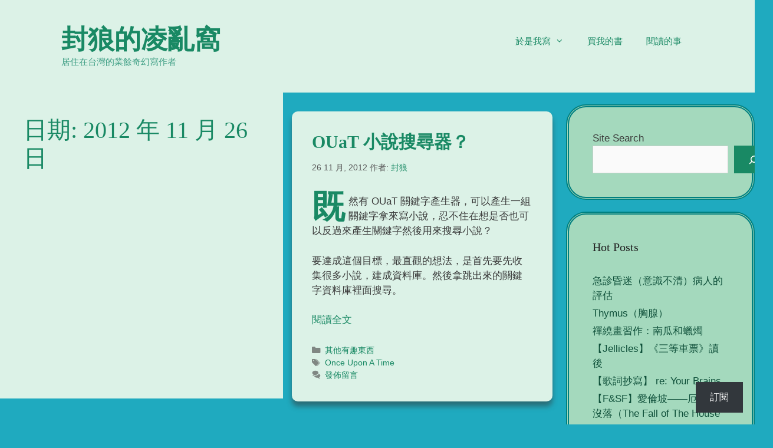

--- FILE ---
content_type: text/html; charset=UTF-8
request_url: https://urochordate.com/2012/11/26/
body_size: 59656
content:
<!DOCTYPE html><html lang="zh-TW"><head><meta charset="UTF-8"><meta name='robots' content='noindex, follow' /><meta name="viewport" content="width=device-width, initial-scale=1"><meta name="google-site-verification" content="X8wakfu4n2Algmj-TKrXmbfzF2WRyHCl48uHOtL93xQ" /><title>26 11 月, 2012 - 封狼的凌亂窩</title><meta property="og:locale" content="zh_TW" /><meta property="og:type" content="website" /><meta property="og:title" content="26 11 月, 2012 - 封狼的凌亂窩" /><meta property="og:url" content="https://urochordate.com/2012/11/26/" /><meta property="og:site_name" content="封狼的凌亂窩" /><meta name="twitter:card" content="summary_large_image" /> <script data-jetpack-boost="ignore" type="application/ld+json" class="yoast-schema-graph">{"@context":"https://schema.org","@graph":[{"@type":"CollectionPage","@id":"https://urochordate.com/2012/11/26/","url":"https://urochordate.com/2012/11/26/","name":"26 11 月, 2012 - 封狼的凌亂窩","isPartOf":{"@id":"https://urochordate.com/#website"},"breadcrumb":{"@id":"https://urochordate.com/2012/11/26/#breadcrumb"},"inLanguage":"zh-TW"},{"@type":"BreadcrumbList","@id":"https://urochordate.com/2012/11/26/#breadcrumb","itemListElement":[{"@type":"ListItem","position":1,"name":"首頁","item":"https://urochordate.com/"},{"@type":"ListItem","position":2,"name":"彙整為 26 11 月, 2012"}]},{"@type":"WebSite","@id":"https://urochordate.com/#website","url":"https://urochordate.com/","name":"封狼的凌亂窩","description":"居住在台灣的業餘奇幻寫作者","publisher":{"@id":"https://urochordate.com/#/schema/person/326c234726dd9dccfe445d39e5b100e6"},"potentialAction":[{"@type":"SearchAction","target":{"@type":"EntryPoint","urlTemplate":"https://urochordate.com/?s={search_term_string}"},"query-input":{"@type":"PropertyValueSpecification","valueRequired":true,"valueName":"search_term_string"}}],"inLanguage":"zh-TW"},{"@type":["Person","Organization"],"@id":"https://urochordate.com/#/schema/person/326c234726dd9dccfe445d39e5b100e6","name":"封狼","image":{"@type":"ImageObject","inLanguage":"zh-TW","@id":"https://urochordate.com/#/schema/person/image/","url":"https://i0.wp.com/urochordate.com/wp-content/uploads/2017/10/18281_1402664083381456_5259871078637498129_n.jpg?fit=307%2C307&ssl=1","contentUrl":"https://i0.wp.com/urochordate.com/wp-content/uploads/2017/10/18281_1402664083381456_5259871078637498129_n.jpg?fit=307%2C307&ssl=1","width":307,"height":307,"caption":"封狼"},"logo":{"@id":"https://urochordate.com/#/schema/person/image/"},"sameAs":["https://urochordate.com"]}]}</script> <link rel='dns-prefetch' href='//secure.gravatar.com' /><link rel='dns-prefetch' href='//www.googletagmanager.com' /><link rel='dns-prefetch' href='//stats.wp.com' /><link rel='dns-prefetch' href='//jetpack.wordpress.com' /><link rel='dns-prefetch' href='//s0.wp.com' /><link rel='dns-prefetch' href='//public-api.wordpress.com' /><link rel='dns-prefetch' href='//0.gravatar.com' /><link rel='dns-prefetch' href='//1.gravatar.com' /><link rel='dns-prefetch' href='//2.gravatar.com' /><link rel='dns-prefetch' href='//widgets.wp.com' /><link rel='preconnect' href='//i0.wp.com' /><link rel='preconnect' href='//c0.wp.com' /><link rel="alternate" type="application/rss+xml" title="訂閱《封狼的凌亂窩》&raquo; 資訊提供" href="https://urochordate.com/feed/" /><link rel="alternate" type="application/rss+xml" title="訂閱《封狼的凌亂窩》&raquo; 留言的資訊提供" href="https://urochordate.com/comments/feed/" /><link data-optimized="1" data-asynced="1" as="style" onload="this.onload=null;this.rel='stylesheet'"  rel='preload' id='all-css-8d5ebd5c35d853683912101a8b2c8e31' href='https://urochordate.com/wp-content/litespeed/css/8d5ebd5c35d853683912101a8b2c8e31.css?ver=c8e31' type='text/css' media='all' /><noscript><link data-optimized="1" rel='stylesheet' href='https://urochordate.com/wp-content/litespeed/css/8d5ebd5c35d853683912101a8b2c8e31.css?ver=c8e31' type='text/css' media='all' /></noscript><style id='wp-block-heading-inline-css'>h1:where(.wp-block-heading).has-background,h2:where(.wp-block-heading).has-background,h3:where(.wp-block-heading).has-background,h4:where(.wp-block-heading).has-background,h5:where(.wp-block-heading).has-background,h6:where(.wp-block-heading).has-background{padding:1.25em 2.375em}h1.has-text-align-left[style*=writing-mode]:where([style*=vertical-lr]),h1.has-text-align-right[style*=writing-mode]:where([style*=vertical-rl]),h2.has-text-align-left[style*=writing-mode]:where([style*=vertical-lr]),h2.has-text-align-right[style*=writing-mode]:where([style*=vertical-rl]),h3.has-text-align-left[style*=writing-mode]:where([style*=vertical-lr]),h3.has-text-align-right[style*=writing-mode]:where([style*=vertical-rl]),h4.has-text-align-left[style*=writing-mode]:where([style*=vertical-lr]),h4.has-text-align-right[style*=writing-mode]:where([style*=vertical-rl]),h5.has-text-align-left[style*=writing-mode]:where([style*=vertical-lr]),h5.has-text-align-right[style*=writing-mode]:where([style*=vertical-rl]),h6.has-text-align-left[style*=writing-mode]:where([style*=vertical-lr]),h6.has-text-align-right[style*=writing-mode]:where([style*=vertical-rl]){rotate:180deg}
/*# sourceURL=https://urochordate.com/wp-includes/blocks/heading/style.min.css */</style><style id='wp-block-latest-comments-inline-css'>ol.wp-block-latest-comments{box-sizing:border-box;margin-left:0}:where(.wp-block-latest-comments:not([style*=line-height] .wp-block-latest-comments__comment)){line-height:1.1}:where(.wp-block-latest-comments:not([style*=line-height] .wp-block-latest-comments__comment-excerpt p)){line-height:1.8}.has-dates :where(.wp-block-latest-comments:not([style*=line-height])),.has-excerpts :where(.wp-block-latest-comments:not([style*=line-height])){line-height:1.5}.wp-block-latest-comments .wp-block-latest-comments{padding-left:0}.wp-block-latest-comments__comment{list-style:none;margin-bottom:1em}.has-avatars .wp-block-latest-comments__comment{list-style:none;min-height:2.25em}.has-avatars .wp-block-latest-comments__comment .wp-block-latest-comments__comment-excerpt,.has-avatars .wp-block-latest-comments__comment .wp-block-latest-comments__comment-meta{margin-left:3.25em}.wp-block-latest-comments__comment-excerpt p{font-size:.875em;margin:.36em 0 1.4em}.wp-block-latest-comments__comment-date{display:block;font-size:.75em}.wp-block-latest-comments .avatar,.wp-block-latest-comments__comment-avatar{border-radius:1.5em;display:block;float:left;height:2.5em;margin-right:.75em;width:2.5em}.wp-block-latest-comments[class*=-font-size] a,.wp-block-latest-comments[style*=font-size] a{font-size:inherit}
/*# sourceURL=https://urochordate.com/wp-includes/blocks/latest-comments/style.min.css */</style><style id='wp-block-latest-posts-inline-css'>.wp-block-latest-posts{box-sizing:border-box}.wp-block-latest-posts.alignleft{margin-right:2em}.wp-block-latest-posts.alignright{margin-left:2em}.wp-block-latest-posts.wp-block-latest-posts__list{list-style:none}.wp-block-latest-posts.wp-block-latest-posts__list li{clear:both;overflow-wrap:break-word}.wp-block-latest-posts.is-grid{display:flex;flex-wrap:wrap}.wp-block-latest-posts.is-grid li{margin:0 1.25em 1.25em 0;width:100%}@media (min-width:600px){.wp-block-latest-posts.columns-2 li{width:calc(50% - .625em)}.wp-block-latest-posts.columns-2 li:nth-child(2n){margin-right:0}.wp-block-latest-posts.columns-3 li{width:calc(33.33333% - .83333em)}.wp-block-latest-posts.columns-3 li:nth-child(3n){margin-right:0}.wp-block-latest-posts.columns-4 li{width:calc(25% - .9375em)}.wp-block-latest-posts.columns-4 li:nth-child(4n){margin-right:0}.wp-block-latest-posts.columns-5 li{width:calc(20% - 1em)}.wp-block-latest-posts.columns-5 li:nth-child(5n){margin-right:0}.wp-block-latest-posts.columns-6 li{width:calc(16.66667% - 1.04167em)}.wp-block-latest-posts.columns-6 li:nth-child(6n){margin-right:0}}:root :where(.wp-block-latest-posts.is-grid){padding:0}:root :where(.wp-block-latest-posts.wp-block-latest-posts__list){padding-left:0}.wp-block-latest-posts__post-author,.wp-block-latest-posts__post-date{display:block;font-size:.8125em}.wp-block-latest-posts__post-excerpt,.wp-block-latest-posts__post-full-content{margin-bottom:1em;margin-top:.5em}.wp-block-latest-posts__featured-image a{display:inline-block}.wp-block-latest-posts__featured-image img{height:auto;max-width:100%;width:auto}.wp-block-latest-posts__featured-image.alignleft{float:left;margin-right:1em}.wp-block-latest-posts__featured-image.alignright{float:right;margin-left:1em}.wp-block-latest-posts__featured-image.aligncenter{margin-bottom:1em;text-align:center}
/*# sourceURL=https://urochordate.com/wp-includes/blocks/latest-posts/style.min.css */</style><style id='wp-block-search-inline-css'>.wp-block-search__button{margin-left:10px;word-break:normal}.wp-block-search__button.has-icon{line-height:0}.wp-block-search__button svg{height:1.25em;min-height:24px;min-width:24px;width:1.25em;fill:currentColor;vertical-align:text-bottom}:where(.wp-block-search__button){border:1px solid #ccc;padding:6px 10px}.wp-block-search__inside-wrapper{display:flex;flex:auto;flex-wrap:nowrap;max-width:100%}.wp-block-search__label{width:100%}.wp-block-search.wp-block-search__button-only .wp-block-search__button{box-sizing:border-box;display:flex;flex-shrink:0;justify-content:center;margin-left:0;max-width:100%}.wp-block-search.wp-block-search__button-only .wp-block-search__inside-wrapper{min-width:0!important;transition-property:width}.wp-block-search.wp-block-search__button-only .wp-block-search__input{flex-basis:100%;transition-duration:.3s}.wp-block-search.wp-block-search__button-only.wp-block-search__searchfield-hidden,.wp-block-search.wp-block-search__button-only.wp-block-search__searchfield-hidden .wp-block-search__inside-wrapper{overflow:hidden}.wp-block-search.wp-block-search__button-only.wp-block-search__searchfield-hidden .wp-block-search__input{border-left-width:0!important;border-right-width:0!important;flex-basis:0;flex-grow:0;margin:0;min-width:0!important;padding-left:0!important;padding-right:0!important;width:0!important}:where(.wp-block-search__input){appearance:none;border:1px solid #949494;flex-grow:1;font-family:inherit;font-size:inherit;font-style:inherit;font-weight:inherit;letter-spacing:inherit;line-height:inherit;margin-left:0;margin-right:0;min-width:3rem;padding:8px;text-decoration:unset!important;text-transform:inherit}:where(.wp-block-search__button-inside .wp-block-search__inside-wrapper){background-color:#fff;border:1px solid #949494;box-sizing:border-box;padding:4px}:where(.wp-block-search__button-inside .wp-block-search__inside-wrapper) .wp-block-search__input{border:none;border-radius:0;padding:0 4px}:where(.wp-block-search__button-inside .wp-block-search__inside-wrapper) .wp-block-search__input:focus{outline:none}:where(.wp-block-search__button-inside .wp-block-search__inside-wrapper) :where(.wp-block-search__button){padding:4px 8px}.wp-block-search.aligncenter .wp-block-search__inside-wrapper{margin:auto}.wp-block[data-align=right] .wp-block-search.wp-block-search__button-only .wp-block-search__inside-wrapper{float:right}
/*# sourceURL=https://urochordate.com/wp-includes/blocks/search/style.min.css */</style><style id='wp-block-columns-inline-css'>.wp-block-columns{box-sizing:border-box;display:flex;flex-wrap:wrap!important}@media (min-width:782px){.wp-block-columns{flex-wrap:nowrap!important}}.wp-block-columns{align-items:normal!important}.wp-block-columns.are-vertically-aligned-top{align-items:flex-start}.wp-block-columns.are-vertically-aligned-center{align-items:center}.wp-block-columns.are-vertically-aligned-bottom{align-items:flex-end}@media (max-width:781px){.wp-block-columns:not(.is-not-stacked-on-mobile)>.wp-block-column{flex-basis:100%!important}}@media (min-width:782px){.wp-block-columns:not(.is-not-stacked-on-mobile)>.wp-block-column{flex-basis:0;flex-grow:1}.wp-block-columns:not(.is-not-stacked-on-mobile)>.wp-block-column[style*=flex-basis]{flex-grow:0}}.wp-block-columns.is-not-stacked-on-mobile{flex-wrap:nowrap!important}.wp-block-columns.is-not-stacked-on-mobile>.wp-block-column{flex-basis:0;flex-grow:1}.wp-block-columns.is-not-stacked-on-mobile>.wp-block-column[style*=flex-basis]{flex-grow:0}:where(.wp-block-columns){margin-bottom:1.75em}:where(.wp-block-columns.has-background){padding:1.25em 2.375em}.wp-block-column{flex-grow:1;min-width:0;overflow-wrap:break-word;word-break:break-word}.wp-block-column.is-vertically-aligned-top{align-self:flex-start}.wp-block-column.is-vertically-aligned-center{align-self:center}.wp-block-column.is-vertically-aligned-bottom{align-self:flex-end}.wp-block-column.is-vertically-aligned-stretch{align-self:stretch}.wp-block-column.is-vertically-aligned-bottom,.wp-block-column.is-vertically-aligned-center,.wp-block-column.is-vertically-aligned-top{width:100%}
/*# sourceURL=https://urochordate.com/wp-includes/blocks/columns/style.min.css */</style><style id='wp-block-group-inline-css'>.wp-block-group{box-sizing:border-box}:where(.wp-block-group.wp-block-group-is-layout-constrained){position:relative}
/*# sourceURL=https://urochordate.com/wp-includes/blocks/group/style.min.css */</style><style id='wp-block-paragraph-inline-css'>.is-small-text{font-size:.875em}.is-regular-text{font-size:1em}.is-large-text{font-size:2.25em}.is-larger-text{font-size:3em}.has-drop-cap:not(:focus):first-letter{float:left;font-size:8.4em;font-style:normal;font-weight:100;line-height:.68;margin:.05em .1em 0 0;text-transform:uppercase}body.rtl .has-drop-cap:not(:focus):first-letter{float:none;margin-left:.1em}p.has-drop-cap.has-background{overflow:hidden}:root :where(p.has-background){padding:1.25em 2.375em}:where(p.has-text-color:not(.has-link-color)) a{color:inherit}p.has-text-align-left[style*="writing-mode:vertical-lr"],p.has-text-align-right[style*="writing-mode:vertical-rl"]{rotate:180deg}
/*# sourceURL=https://urochordate.com/wp-includes/blocks/paragraph/style.min.css */</style><style id='collapsing-categories-style-inline-css'>/*# sourceURL=https://urochordate.com/wp-content/plugins/collapsing-categories/build/style-index.css */</style><style id='global-styles-inline-css'>:root{--wp--preset--aspect-ratio--square: 1;--wp--preset--aspect-ratio--4-3: 4/3;--wp--preset--aspect-ratio--3-4: 3/4;--wp--preset--aspect-ratio--3-2: 3/2;--wp--preset--aspect-ratio--2-3: 2/3;--wp--preset--aspect-ratio--16-9: 16/9;--wp--preset--aspect-ratio--9-16: 9/16;--wp--preset--color--black: #000000;--wp--preset--color--cyan-bluish-gray: #abb8c3;--wp--preset--color--white: #ffffff;--wp--preset--color--pale-pink: #f78da7;--wp--preset--color--vivid-red: #cf2e2e;--wp--preset--color--luminous-vivid-orange: #ff6900;--wp--preset--color--luminous-vivid-amber: #fcb900;--wp--preset--color--light-green-cyan: #7bdcb5;--wp--preset--color--vivid-green-cyan: #00d084;--wp--preset--color--pale-cyan-blue: #8ed1fc;--wp--preset--color--vivid-cyan-blue: #0693e3;--wp--preset--color--vivid-purple: #9b51e0;--wp--preset--color--contrast: var(--contrast);--wp--preset--color--contrast-2: var(--contrast-2);--wp--preset--color--contrast-3: var(--contrast-3);--wp--preset--color--base: var(--base);--wp--preset--color--base-2: var(--base-2);--wp--preset--color--base-3: var(--base-3);--wp--preset--color--accent: var(--accent);--wp--preset--color--dcf-2-e-7: var(--dcf2e7);--wp--preset--color--global-color-9: var(--global-color-9);--wp--preset--gradient--vivid-cyan-blue-to-vivid-purple: linear-gradient(135deg,rgb(6,147,227) 0%,rgb(155,81,224) 100%);--wp--preset--gradient--light-green-cyan-to-vivid-green-cyan: linear-gradient(135deg,rgb(122,220,180) 0%,rgb(0,208,130) 100%);--wp--preset--gradient--luminous-vivid-amber-to-luminous-vivid-orange: linear-gradient(135deg,rgb(252,185,0) 0%,rgb(255,105,0) 100%);--wp--preset--gradient--luminous-vivid-orange-to-vivid-red: linear-gradient(135deg,rgb(255,105,0) 0%,rgb(207,46,46) 100%);--wp--preset--gradient--very-light-gray-to-cyan-bluish-gray: linear-gradient(135deg,rgb(238,238,238) 0%,rgb(169,184,195) 100%);--wp--preset--gradient--cool-to-warm-spectrum: linear-gradient(135deg,rgb(74,234,220) 0%,rgb(151,120,209) 20%,rgb(207,42,186) 40%,rgb(238,44,130) 60%,rgb(251,105,98) 80%,rgb(254,248,76) 100%);--wp--preset--gradient--blush-light-purple: linear-gradient(135deg,rgb(255,206,236) 0%,rgb(152,150,240) 100%);--wp--preset--gradient--blush-bordeaux: linear-gradient(135deg,rgb(254,205,165) 0%,rgb(254,45,45) 50%,rgb(107,0,62) 100%);--wp--preset--gradient--luminous-dusk: linear-gradient(135deg,rgb(255,203,112) 0%,rgb(199,81,192) 50%,rgb(65,88,208) 100%);--wp--preset--gradient--pale-ocean: linear-gradient(135deg,rgb(255,245,203) 0%,rgb(182,227,212) 50%,rgb(51,167,181) 100%);--wp--preset--gradient--electric-grass: linear-gradient(135deg,rgb(202,248,128) 0%,rgb(113,206,126) 100%);--wp--preset--gradient--midnight: linear-gradient(135deg,rgb(2,3,129) 0%,rgb(40,116,252) 100%);--wp--preset--font-size--small: 13px;--wp--preset--font-size--medium: 20px;--wp--preset--font-size--large: 36px;--wp--preset--font-size--x-large: 42px;--wp--preset--spacing--20: 0.44rem;--wp--preset--spacing--30: 0.67rem;--wp--preset--spacing--40: 1rem;--wp--preset--spacing--50: 1.5rem;--wp--preset--spacing--60: 2.25rem;--wp--preset--spacing--70: 3.38rem;--wp--preset--spacing--80: 5.06rem;--wp--preset--shadow--natural: 6px 6px 9px rgba(0, 0, 0, 0.2);--wp--preset--shadow--deep: 12px 12px 50px rgba(0, 0, 0, 0.4);--wp--preset--shadow--sharp: 6px 6px 0px rgba(0, 0, 0, 0.2);--wp--preset--shadow--outlined: 6px 6px 0px -3px rgb(255, 255, 255), 6px 6px rgb(0, 0, 0);--wp--preset--shadow--crisp: 6px 6px 0px rgb(0, 0, 0);}:where(.is-layout-flex){gap: 0.5em;}:where(.is-layout-grid){gap: 0.5em;}body .is-layout-flex{display: flex;}.is-layout-flex{flex-wrap: wrap;align-items: center;}.is-layout-flex > :is(*, div){margin: 0;}body .is-layout-grid{display: grid;}.is-layout-grid > :is(*, div){margin: 0;}:where(.wp-block-columns.is-layout-flex){gap: 2em;}:where(.wp-block-columns.is-layout-grid){gap: 2em;}:where(.wp-block-post-template.is-layout-flex){gap: 1.25em;}:where(.wp-block-post-template.is-layout-grid){gap: 1.25em;}.has-black-color{color: var(--wp--preset--color--black) !important;}.has-cyan-bluish-gray-color{color: var(--wp--preset--color--cyan-bluish-gray) !important;}.has-white-color{color: var(--wp--preset--color--white) !important;}.has-pale-pink-color{color: var(--wp--preset--color--pale-pink) !important;}.has-vivid-red-color{color: var(--wp--preset--color--vivid-red) !important;}.has-luminous-vivid-orange-color{color: var(--wp--preset--color--luminous-vivid-orange) !important;}.has-luminous-vivid-amber-color{color: var(--wp--preset--color--luminous-vivid-amber) !important;}.has-light-green-cyan-color{color: var(--wp--preset--color--light-green-cyan) !important;}.has-vivid-green-cyan-color{color: var(--wp--preset--color--vivid-green-cyan) !important;}.has-pale-cyan-blue-color{color: var(--wp--preset--color--pale-cyan-blue) !important;}.has-vivid-cyan-blue-color{color: var(--wp--preset--color--vivid-cyan-blue) !important;}.has-vivid-purple-color{color: var(--wp--preset--color--vivid-purple) !important;}.has-black-background-color{background-color: var(--wp--preset--color--black) !important;}.has-cyan-bluish-gray-background-color{background-color: var(--wp--preset--color--cyan-bluish-gray) !important;}.has-white-background-color{background-color: var(--wp--preset--color--white) !important;}.has-pale-pink-background-color{background-color: var(--wp--preset--color--pale-pink) !important;}.has-vivid-red-background-color{background-color: var(--wp--preset--color--vivid-red) !important;}.has-luminous-vivid-orange-background-color{background-color: var(--wp--preset--color--luminous-vivid-orange) !important;}.has-luminous-vivid-amber-background-color{background-color: var(--wp--preset--color--luminous-vivid-amber) !important;}.has-light-green-cyan-background-color{background-color: var(--wp--preset--color--light-green-cyan) !important;}.has-vivid-green-cyan-background-color{background-color: var(--wp--preset--color--vivid-green-cyan) !important;}.has-pale-cyan-blue-background-color{background-color: var(--wp--preset--color--pale-cyan-blue) !important;}.has-vivid-cyan-blue-background-color{background-color: var(--wp--preset--color--vivid-cyan-blue) !important;}.has-vivid-purple-background-color{background-color: var(--wp--preset--color--vivid-purple) !important;}.has-black-border-color{border-color: var(--wp--preset--color--black) !important;}.has-cyan-bluish-gray-border-color{border-color: var(--wp--preset--color--cyan-bluish-gray) !important;}.has-white-border-color{border-color: var(--wp--preset--color--white) !important;}.has-pale-pink-border-color{border-color: var(--wp--preset--color--pale-pink) !important;}.has-vivid-red-border-color{border-color: var(--wp--preset--color--vivid-red) !important;}.has-luminous-vivid-orange-border-color{border-color: var(--wp--preset--color--luminous-vivid-orange) !important;}.has-luminous-vivid-amber-border-color{border-color: var(--wp--preset--color--luminous-vivid-amber) !important;}.has-light-green-cyan-border-color{border-color: var(--wp--preset--color--light-green-cyan) !important;}.has-vivid-green-cyan-border-color{border-color: var(--wp--preset--color--vivid-green-cyan) !important;}.has-pale-cyan-blue-border-color{border-color: var(--wp--preset--color--pale-cyan-blue) !important;}.has-vivid-cyan-blue-border-color{border-color: var(--wp--preset--color--vivid-cyan-blue) !important;}.has-vivid-purple-border-color{border-color: var(--wp--preset--color--vivid-purple) !important;}.has-vivid-cyan-blue-to-vivid-purple-gradient-background{background: var(--wp--preset--gradient--vivid-cyan-blue-to-vivid-purple) !important;}.has-light-green-cyan-to-vivid-green-cyan-gradient-background{background: var(--wp--preset--gradient--light-green-cyan-to-vivid-green-cyan) !important;}.has-luminous-vivid-amber-to-luminous-vivid-orange-gradient-background{background: var(--wp--preset--gradient--luminous-vivid-amber-to-luminous-vivid-orange) !important;}.has-luminous-vivid-orange-to-vivid-red-gradient-background{background: var(--wp--preset--gradient--luminous-vivid-orange-to-vivid-red) !important;}.has-very-light-gray-to-cyan-bluish-gray-gradient-background{background: var(--wp--preset--gradient--very-light-gray-to-cyan-bluish-gray) !important;}.has-cool-to-warm-spectrum-gradient-background{background: var(--wp--preset--gradient--cool-to-warm-spectrum) !important;}.has-blush-light-purple-gradient-background{background: var(--wp--preset--gradient--blush-light-purple) !important;}.has-blush-bordeaux-gradient-background{background: var(--wp--preset--gradient--blush-bordeaux) !important;}.has-luminous-dusk-gradient-background{background: var(--wp--preset--gradient--luminous-dusk) !important;}.has-pale-ocean-gradient-background{background: var(--wp--preset--gradient--pale-ocean) !important;}.has-electric-grass-gradient-background{background: var(--wp--preset--gradient--electric-grass) !important;}.has-midnight-gradient-background{background: var(--wp--preset--gradient--midnight) !important;}.has-small-font-size{font-size: var(--wp--preset--font-size--small) !important;}.has-medium-font-size{font-size: var(--wp--preset--font-size--medium) !important;}.has-large-font-size{font-size: var(--wp--preset--font-size--large) !important;}.has-x-large-font-size{font-size: var(--wp--preset--font-size--x-large) !important;}
:where(.wp-block-columns.is-layout-flex){gap: 2em;}:where(.wp-block-columns.is-layout-grid){gap: 2em;}
/*# sourceURL=global-styles-inline-css */</style><style id='core-block-supports-inline-css'>.wp-container-core-columns-is-layout-9d6595d7{flex-wrap:nowrap;}
/*# sourceURL=core-block-supports-inline-css */</style><style id='bbp-default-inline-css'>#bbpress-forums ul.bbp-lead-topic,#bbpress-forums ul.bbp-topics,#bbpress-forums ul.bbp-forums,#bbpress-forums ul.bbp-replies,#bbpress-forums ul.bbp-search-results,#bbpress-forums,div.bbp-breadcrumb,div.bbp-topic-tags {font-size: inherit;}.single-forum #subscription-toggle {display: block;margin: 1em 0;clear: left;}#bbpress-forums .bbp-search-form {margin-bottom: 10px;}.bbp-login-form fieldset {border: 0;padding: 0;}
/*# sourceURL=bbp-default-inline-css */</style><style id='generate-style-inline-css'>body{background-color:#1faabf;color:#3a3a3a;}a{color:var(--global-color-9);}a:hover, a:focus, a:active{color:var(--accent);}body .grid-container{max-width:1400px;}.wp-block-group__inner-container{max-width:1400px;margin-left:auto;margin-right:auto;}:root{--contrast:#222222;--contrast-2:#575760;--contrast-3:#b2b2be;--base:#f0f0f0;--base-2:#f7f8f9;--base-3:#ffffff;--accent:#1e73be;--dcf2e7:#dcf2e7;--global-color-9:#198964;}:root .has-contrast-color{color:var(--contrast);}:root .has-contrast-background-color{background-color:var(--contrast);}:root .has-contrast-2-color{color:var(--contrast-2);}:root .has-contrast-2-background-color{background-color:var(--contrast-2);}:root .has-contrast-3-color{color:var(--contrast-3);}:root .has-contrast-3-background-color{background-color:var(--contrast-3);}:root .has-base-color{color:var(--base);}:root .has-base-background-color{background-color:var(--base);}:root .has-base-2-color{color:var(--base-2);}:root .has-base-2-background-color{background-color:var(--base-2);}:root .has-base-3-color{color:var(--base-3);}:root .has-base-3-background-color{background-color:var(--base-3);}:root .has-accent-color{color:var(--accent);}:root .has-accent-background-color{background-color:var(--accent);}:root .has-dcf2e7-color{color:var(--dcf2e7);}:root .has-dcf2e7-background-color{background-color:var(--dcf2e7);}:root .has-global-color-9-color{color:var(--global-color-9);}:root .has-global-color-9-background-color{background-color:var(--global-color-9);}body, button, input, select, textarea{font-family:-apple-system, system-ui, BlinkMacSystemFont, "Segoe UI", Helvetica, Arial, sans-serif, "Apple Color Emoji", "Segoe UI Emoji", "Segoe UI Symbol";}body{line-height:1.5;}.entry-content > [class*="wp-block-"]:not(:last-child):not(.wp-block-heading){margin-bottom:1.5em;}.main-title{font-size:45px;}.main-navigation .main-nav ul ul li a{font-size:14px;}.sidebar .widget, .footer-widgets .widget{font-size:17px;}h1{font-weight:300;font-size:40px;}h2{font-weight:300;font-size:30px;}h3{font-size:20px;}h4{font-size:inherit;}h5{font-size:inherit;}@media (max-width:768px){.main-title{font-size:30px;}h1{font-size:30px;}h2{font-size:25px;}}.top-bar{background-color:#636363;color:#ffffff;}.top-bar a{color:#ffffff;}.top-bar a:hover{color:#303030;}.site-header{background-color:var(--dcf2e7);}.site-header a{color:#3a3a3a;}.main-title a,.main-title a:hover{color:var(--global-color-9);}.site-description{color:#3f9f85;}.mobile-menu-control-wrapper .menu-toggle,.mobile-menu-control-wrapper .menu-toggle:hover,.mobile-menu-control-wrapper .menu-toggle:focus,.has-inline-mobile-toggle #site-navigation.toggled{background-color:rgba(0, 0, 0, 0.02);}.main-navigation,.main-navigation ul ul{background-color:var(--dcf2e7);}.main-navigation .main-nav ul li a, .main-navigation .menu-toggle, .main-navigation .menu-bar-items{color:var(--global-color-9);}.main-navigation .main-nav ul li:not([class*="current-menu-"]):hover > a, .main-navigation .main-nav ul li:not([class*="current-menu-"]):focus > a, .main-navigation .main-nav ul li.sfHover:not([class*="current-menu-"]) > a, .main-navigation .menu-bar-item:hover > a, .main-navigation .menu-bar-item.sfHover > a{color:var(--dcf2e7);background-color:var(--global-color-9);}button.menu-toggle:hover,button.menu-toggle:focus,.main-navigation .mobile-bar-items a,.main-navigation .mobile-bar-items a:hover,.main-navigation .mobile-bar-items a:focus{color:var(--global-color-9);}.main-navigation .main-nav ul li[class*="current-menu-"] > a{color:var(--dcf2e7);background-color:var(--global-color-9);}.navigation-search input[type="search"],.navigation-search input[type="search"]:active, .navigation-search input[type="search"]:focus, .main-navigation .main-nav ul li.search-item.active > a, .main-navigation .menu-bar-items .search-item.active > a{color:var(--dcf2e7);background-color:var(--global-color-9);}.main-navigation ul ul{background-color:#c7e3d3;}.main-navigation .main-nav ul ul li a{color:var(--global-color-9);}.main-navigation .main-nav ul ul li:not([class*="current-menu-"]):hover > a,.main-navigation .main-nav ul ul li:not([class*="current-menu-"]):focus > a, .main-navigation .main-nav ul ul li.sfHover:not([class*="current-menu-"]) > a{color:var(--dcf2e7);background-color:var(--global-color-9);}.main-navigation .main-nav ul ul li[class*="current-menu-"] > a{color:var(--dcf2e7);background-color:var(--global-color-9);}.separate-containers .inside-article, .separate-containers .comments-area, .separate-containers .page-header, .one-container .container, .separate-containers .paging-navigation, .inside-page-header{background-color:#dcf2e7;}.entry-header h1,.page-header h1{color:var(--global-color-9);}.entry-meta{color:#595959;}.sidebar .widget{background-color:#a4d9bd;}.sidebar .widget a{color:#10513b;}.sidebar .widget .widget-title{color:var(--contrast);}.footer-widgets{background-color:#ffffff;}.footer-widgets .widget-title{color:#000000;}.site-info{color:#ffffff;background-color:#222222;}.site-info a{color:#ffffff;}.site-info a:hover{color:#606060;}.footer-bar .widget_nav_menu .current-menu-item a{color:#606060;}input[type="text"],input[type="email"],input[type="url"],input[type="password"],input[type="search"],input[type="tel"],input[type="number"],textarea,select{color:#666666;background-color:#fafafa;border-color:#cccccc;}input[type="text"]:focus,input[type="email"]:focus,input[type="url"]:focus,input[type="password"]:focus,input[type="search"]:focus,input[type="tel"]:focus,input[type="number"]:focus,textarea:focus,select:focus{color:#666666;background-color:#ffffff;border-color:#bfbfbf;}button,html input[type="button"],input[type="reset"],input[type="submit"],a.button,a.wp-block-button__link:not(.has-background){color:#ffffff;background-color:var(--global-color-9);}button:hover,html input[type="button"]:hover,input[type="reset"]:hover,input[type="submit"]:hover,a.button:hover,button:focus,html input[type="button"]:focus,input[type="reset"]:focus,input[type="submit"]:focus,a.button:focus,a.wp-block-button__link:not(.has-background):active,a.wp-block-button__link:not(.has-background):focus,a.wp-block-button__link:not(.has-background):hover{color:#ffffff;background-color:#20be89;}a.generate-back-to-top{background-color:rgba( 0,0,0,0.4 );color:#ffffff;}a.generate-back-to-top:hover,a.generate-back-to-top:focus{background-color:rgba( 0,0,0,0.6 );color:#ffffff;}:root{--gp-search-modal-bg-color:var(--base-3);--gp-search-modal-text-color:var(--contrast);--gp-search-modal-overlay-bg-color:rgba(0,0,0,0.2);}@media (max-width:768px){.main-navigation .menu-bar-item:hover > a, .main-navigation .menu-bar-item.sfHover > a{background:none;color:var(--global-color-9);}}.inside-top-bar{padding:10px;}.inside-header{padding:40px;}.site-main .wp-block-group__inner-container{padding:40px;}.entry-content .alignwide, body:not(.no-sidebar) .entry-content .alignfull{margin-left:-40px;width:calc(100% + 80px);max-width:calc(100% + 80px);}.container.grid-container{max-width:1480px;}.rtl .menu-item-has-children .dropdown-menu-toggle{padding-left:20px;}.rtl .main-navigation .main-nav ul li.menu-item-has-children > a{padding-right:20px;}.site-info{padding:20px;}@media (max-width:768px){.separate-containers .inside-article, .separate-containers .comments-area, .separate-containers .page-header, .separate-containers .paging-navigation, .one-container .site-content, .inside-page-header{padding:30px;}.site-main .wp-block-group__inner-container{padding:30px;}.site-info{padding-right:10px;padding-left:10px;}.entry-content .alignwide, body:not(.no-sidebar) .entry-content .alignfull{margin-left:-30px;width:calc(100% + 60px);max-width:calc(100% + 60px);}}/* End cached CSS */@media (max-width:768px){.main-navigation .menu-toggle,.main-navigation .mobile-bar-items,.sidebar-nav-mobile:not(#sticky-placeholder){display:block;}.main-navigation ul,.gen-sidebar-nav{display:none;}[class*="nav-float-"] .site-header .inside-header > *{float:none;clear:both;}}
/*# sourceURL=generate-style-inline-css */</style><style id='wp-img-auto-sizes-contain-inline-css'>img:is([sizes=auto i],[sizes^="auto," i]){contain-intrinsic-size:3000px 1500px}
/*# sourceURL=wp-img-auto-sizes-contain-inline-css */</style><style id='classic-theme-styles-inline-css'>/*! This file is auto-generated */
.wp-block-button__link{color:#fff;background-color:#32373c;border-radius:9999px;box-shadow:none;text-decoration:none;padding:calc(.667em + 2px) calc(1.333em + 2px);font-size:1.125em}.wp-block-file__button{background:#32373c;color:#fff;text-decoration:none}
/*# sourceURL=/wp-includes/css/classic-themes.min.css */</style><link data-asynced="1" as="style" onload="this.onload=null;this.rel='stylesheet'"  rel='preload' id='open-sans-css' href='https://fonts.googleapis.com/css?family=Open+Sans%3A300italic%2C400italic%2C600italic%2C300%2C400%2C600&#038;subset=latin%2Clatin-ext&#038;display=fallback&#038;ver=6.9' media='all' /><noscript><link rel='stylesheet' href='https://fonts.googleapis.com/css?family=Open+Sans%3A300italic%2C400italic%2C600italic%2C300%2C400%2C600&#038;subset=latin%2Clatin-ext&#038;display=fallback&#038;ver=6.9' media='all' /></noscript><link rel="https://api.w.org/" href="https://urochordate.com/wp-json/" /><link rel="EditURI" type="application/rsd+xml" title="RSD" href="https://urochordate.com/xmlrpc.php?rsd" /><meta name="generator" content="WordPress 6.9" /><meta name="generator" content="Site Kit by Google 1.170.0" /><meta name="likecoin:liker-id" content="urochordate"><meta name="likecoin:wallet" content="cosmos19se9pnh4e067zawwq6yhkzp9ewfwzay28lp44j"><style>img#wpstats{display:none}</style><meta name="google-adsense-platform-account" content="ca-host-pub-2644536267352236"><meta name="google-adsense-platform-domain" content="sitekit.withgoogle.com"><link rel="icon" href="https://i0.wp.com/urochordate.com/wp-content/uploads/2017/10/18281_1402664083381456_5259871078637498129_n.jpg?fit=32%2C32&#038;ssl=1" sizes="32x32" /><link rel="icon" href="https://i0.wp.com/urochordate.com/wp-content/uploads/2017/10/18281_1402664083381456_5259871078637498129_n.jpg?fit=192%2C192&#038;ssl=1" sizes="192x192" /><link rel="apple-touch-icon" href="https://i0.wp.com/urochordate.com/wp-content/uploads/2017/10/18281_1402664083381456_5259871078637498129_n.jpg?fit=180%2C180&#038;ssl=1" /><meta name="msapplication-TileImage" content="https://i0.wp.com/urochordate.com/wp-content/uploads/2017/10/18281_1402664083381456_5259871078637498129_n.jpg?fit=270%2C270&#038;ssl=1" /><style type="text/css">div.nsl-container[data-align="left"] {
    text-align: left;
}

div.nsl-container[data-align="center"] {
    text-align: center;
}

div.nsl-container[data-align="right"] {
    text-align: right;
}


div.nsl-container div.nsl-container-buttons a[data-plugin="nsl"] {
    text-decoration: none;
    box-shadow: none;
    border: 0;
}

div.nsl-container .nsl-container-buttons {
    display: flex;
    padding: 5px 0;
}

div.nsl-container.nsl-container-block .nsl-container-buttons {
    display: inline-grid;
    grid-template-columns: minmax(145px, auto);
}

div.nsl-container-block-fullwidth .nsl-container-buttons {
    flex-flow: column;
    align-items: center;
}

div.nsl-container-block-fullwidth .nsl-container-buttons a,
div.nsl-container-block .nsl-container-buttons a {
    flex: 1 1 auto;
    display: block;
    margin: 5px 0;
    width: 100%;
}

div.nsl-container-inline {
    margin: -5px;
    text-align: left;
}

div.nsl-container-inline .nsl-container-buttons {
    justify-content: center;
    flex-wrap: wrap;
}

div.nsl-container-inline .nsl-container-buttons a {
    margin: 5px;
    display: inline-block;
}

div.nsl-container-grid .nsl-container-buttons {
    flex-flow: row;
    align-items: center;
    flex-wrap: wrap;
}

div.nsl-container-grid .nsl-container-buttons a {
    flex: 1 1 auto;
    display: block;
    margin: 5px;
    max-width: 280px;
    width: 100%;
}

@media only screen and (min-width: 650px) {
    div.nsl-container-grid .nsl-container-buttons a {
        width: auto;
    }
}

div.nsl-container .nsl-button {
    cursor: pointer;
    vertical-align: top;
    border-radius: 4px;
}

div.nsl-container .nsl-button-default {
    color: #fff;
    display: flex;
}

div.nsl-container .nsl-button-icon {
    display: inline-block;
}

div.nsl-container .nsl-button-svg-container {
    flex: 0 0 auto;
    padding: 8px;
    display: flex;
    align-items: center;
}

div.nsl-container svg {
    height: 24px;
    width: 24px;
    vertical-align: top;
}

div.nsl-container .nsl-button-default div.nsl-button-label-container {
    margin: 0 24px 0 12px;
    padding: 10px 0;
    font-family: Helvetica, Arial, sans-serif;
    font-size: 16px;
    line-height: 20px;
    letter-spacing: .25px;
    overflow: hidden;
    text-align: center;
    text-overflow: clip;
    white-space: nowrap;
    flex: 1 1 auto;
    -webkit-font-smoothing: antialiased;
    -moz-osx-font-smoothing: grayscale;
    text-transform: none;
    display: inline-block;
}

div.nsl-container .nsl-button-google[data-skin="light"] {
    box-shadow: inset 0 0 0 1px #747775;
    color: #1f1f1f;
}

div.nsl-container .nsl-button-google[data-skin="dark"] {
    box-shadow: inset 0 0 0 1px #8E918F;
    color: #E3E3E3;
}

div.nsl-container .nsl-button-google[data-skin="neutral"] {
    color: #1F1F1F;
}

div.nsl-container .nsl-button-google div.nsl-button-label-container {
    font-family: "Roboto Medium", Roboto, Helvetica, Arial, sans-serif;
}

div.nsl-container .nsl-button-apple .nsl-button-svg-container {
    padding: 0 6px;
}

div.nsl-container .nsl-button-apple .nsl-button-svg-container svg {
    height: 40px;
    width: auto;
}

div.nsl-container .nsl-button-apple[data-skin="light"] {
    color: #000;
    box-shadow: 0 0 0 1px #000;
}

div.nsl-container .nsl-button-facebook[data-skin="white"] {
    color: #000;
    box-shadow: inset 0 0 0 1px #000;
}

div.nsl-container .nsl-button-facebook[data-skin="light"] {
    color: #1877F2;
    box-shadow: inset 0 0 0 1px #1877F2;
}

div.nsl-container .nsl-button-spotify[data-skin="white"] {
    color: #191414;
    box-shadow: inset 0 0 0 1px #191414;
}

div.nsl-container .nsl-button-apple div.nsl-button-label-container {
    font-size: 17px;
    font-family: -apple-system, BlinkMacSystemFont, "Segoe UI", Roboto, Helvetica, Arial, sans-serif, "Apple Color Emoji", "Segoe UI Emoji", "Segoe UI Symbol";
}

div.nsl-container .nsl-button-slack div.nsl-button-label-container {
    font-size: 17px;
    font-family: -apple-system, BlinkMacSystemFont, "Segoe UI", Roboto, Helvetica, Arial, sans-serif, "Apple Color Emoji", "Segoe UI Emoji", "Segoe UI Symbol";
}

div.nsl-container .nsl-button-slack[data-skin="light"] {
    color: #000000;
    box-shadow: inset 0 0 0 1px #DDDDDD;
}

div.nsl-container .nsl-button-tiktok[data-skin="light"] {
    color: #161823;
    box-shadow: 0 0 0 1px rgba(22, 24, 35, 0.12);
}


div.nsl-container .nsl-button-kakao {
    color: rgba(0, 0, 0, 0.85);
}

.nsl-clear {
    clear: both;
}

.nsl-container {
    clear: both;
}

.nsl-disabled-provider .nsl-button {
    filter: grayscale(1);
    opacity: 0.8;
}

/*Button align start*/

div.nsl-container-inline[data-align="left"] .nsl-container-buttons {
    justify-content: flex-start;
}

div.nsl-container-inline[data-align="center"] .nsl-container-buttons {
    justify-content: center;
}

div.nsl-container-inline[data-align="right"] .nsl-container-buttons {
    justify-content: flex-end;
}


div.nsl-container-grid[data-align="left"] .nsl-container-buttons {
    justify-content: flex-start;
}

div.nsl-container-grid[data-align="center"] .nsl-container-buttons {
    justify-content: center;
}

div.nsl-container-grid[data-align="right"] .nsl-container-buttons {
    justify-content: flex-end;
}

div.nsl-container-grid[data-align="space-around"] .nsl-container-buttons {
    justify-content: space-around;
}

div.nsl-container-grid[data-align="space-between"] .nsl-container-buttons {
    justify-content: space-between;
}

/* Button align end*/

/* Redirect */

#nsl-redirect-overlay {
    display: flex;
    flex-direction: column;
    justify-content: center;
    align-items: center;
    position: fixed;
    z-index: 1000000;
    left: 0;
    top: 0;
    width: 100%;
    height: 100%;
    backdrop-filter: blur(1px);
    background-color: RGBA(0, 0, 0, .32);;
}

#nsl-redirect-overlay-container {
    display: flex;
    flex-direction: column;
    justify-content: center;
    align-items: center;
    background-color: white;
    padding: 30px;
    border-radius: 10px;
}

#nsl-redirect-overlay-spinner {
    content: '';
    display: block;
    margin: 20px;
    border: 9px solid RGBA(0, 0, 0, .6);
    border-top: 9px solid #fff;
    border-radius: 50%;
    box-shadow: inset 0 0 0 1px RGBA(0, 0, 0, .6), 0 0 0 1px RGBA(0, 0, 0, .6);
    width: 40px;
    height: 40px;
    animation: nsl-loader-spin 2s linear infinite;
}

@keyframes nsl-loader-spin {
    0% {
        transform: rotate(0deg)
    }
    to {
        transform: rotate(360deg)
    }
}

#nsl-redirect-overlay-title {
    font-family: -apple-system, BlinkMacSystemFont, "Segoe UI", Roboto, Oxygen-Sans, Ubuntu, Cantarell, "Helvetica Neue", sans-serif;
    font-size: 18px;
    font-weight: bold;
    color: #3C434A;
}

#nsl-redirect-overlay-text {
    font-family: -apple-system, BlinkMacSystemFont, "Segoe UI", Roboto, Oxygen-Sans, Ubuntu, Cantarell, "Helvetica Neue", sans-serif;
    text-align: center;
    font-size: 14px;
    color: #3C434A;
}

/* Redirect END*/</style><style type="text/css">/* Notice fallback */
#nsl-notices-fallback {
    position: fixed;
    right: 10px;
    top: 10px;
    z-index: 10000;
}

.admin-bar #nsl-notices-fallback {
    top: 42px;
}

#nsl-notices-fallback > div {
    position: relative;
    background: #fff;
    border-left: 4px solid #fff;
    box-shadow: 0 1px 1px 0 rgba(0, 0, 0, .1);
    margin: 5px 15px 2px;
    padding: 1px 20px;
}

#nsl-notices-fallback > div.error {
    display: block;
    border-left-color: #dc3232;
}

#nsl-notices-fallback > div.updated {
    display: block;
    border-left-color: #46b450;
}

#nsl-notices-fallback p {
    margin: .5em 0;
    padding: 2px;
}

#nsl-notices-fallback > div:after {
    position: absolute;
    right: 5px;
    top: 5px;
    content: '\00d7';
    display: block;
    height: 16px;
    width: 16px;
    line-height: 16px;
    text-align: center;
    font-size: 20px;
    cursor: pointer;
}</style><style id="wp-custom-css">body { font-family: 'Microsoft JhengHei', 'Heiti TC', sans-serif;
}

@media screen and (max-width: 450px) {
.hidebelow400 {display: none !important;}
}

@media screen and (max-width: 900px) {
.hidebelow900 {display: none !important;}
}


#masthead {
background-color:#dcf2e7;
}
.inside-header.grid-container.grid-parent {margin-left:5%; margin-right:5%;}

.container.grid-container {
	max-width: 1700px;
}

h1, h1.site-title, h2, h3, h4, h5, h6 {font-family: 'Aldrich', 'Noto serif TC';}

.has-drop-cap:not(:focus):first-letter {
    font-size: 3.3em;
    color: #198964;
	font-weight: bold;
}



.blog .inside-article,
.archive .inside-article,
.post .inside-article,
.forum .inside-article,
.topic .inside-article {
    box-shadow: 0 0.5em 0.5em rgba(20%,20%,20%,0.5);
    border-radius: 10px;
    padding: 2em;
    margin: 15px;
    transition: transform 0.3s ease;
}

.widget { border-radius: 2em; border: thick double teal; 
}

.blog .inside-article:hover,
.archive .inside-article:hover {
    transform: translateY(-5px);
}

/* 網格排列容器 */
.blog .site-main,
.archive .site-main {
    display: grid;
    grid-template-columns: repeat(auto-fit, minmax(400px, 1fr));
	     margin: 0;
}

/* 去除文章間多餘邊框與間距 */
.blog .post,
.archive .post {
    border: none;
    margin-bottom: 0;
    box-shadow: none;
	padding-top: 1em;
	padding-right: 0.5em;
	padding-left: 0;
	padding-bottom:0;
}

.site-main::before {
  content: none !important;
  display: none !important;
}

/* 美化文章標題 */
.blog .entry-title,
.archive .entry-title {
    margin-bottom: 0.5em; font-weight: bold;
}

.articlemenu {max-width: 300px;}</style><link data-optimized="1" data-asynced="1" as="style" onload="this.onload=null;this.rel='stylesheet'"  rel='preload' id='all-css-f0217e633c392d398e03b8ae5e298298' href='https://urochordate.com/wp-content/litespeed/css/f0217e633c392d398e03b8ae5e298298.css?ver=98298' type='text/css' media='all' /><noscript><link data-optimized="1" rel='stylesheet' href='https://urochordate.com/wp-content/litespeed/css/f0217e633c392d398e03b8ae5e298298.css?ver=98298' type='text/css' media='all' /></noscript></head><body class="archive date wp-embed-responsive wp-theme-generatepress right-sidebar nav-float-right separate-containers fluid-header active-footer-widgets-3 header-aligned-left dropdown-hover" itemtype="https://schema.org/Blog" itemscope><a class="screen-reader-text skip-link" href="#content" title="跳至主要內容">跳至主要內容</a><header class="site-header" id="masthead" aria-label="Site"  itemtype="https://schema.org/WPHeader" itemscope><div class="inside-header grid-container grid-parent"><div class="site-branding"><p class="main-title" itemprop="headline">
<a href="https://urochordate.com/" rel="home">封狼的凌亂窩</a></p><p class="site-description" itemprop="description">居住在台灣的業餘奇幻寫作者</p></div><nav class="main-navigation sub-menu-right" id="site-navigation" aria-label="Primary"  itemtype="https://schema.org/SiteNavigationElement" itemscope><div class="inside-navigation grid-container grid-parent">
<button class="menu-toggle" aria-controls="primary-menu" aria-expanded="false">
<span class="mobile-menu">選單</span>				</button><div id="primary-menu" class="main-nav"><ul id="menu-%e9%a0%81%e9%a6%96%e9%a0%81%e5%b0%be" class=" menu sf-menu"><li id="menu-item-1818" class="menu-item menu-item-type-taxonomy menu-item-object-category menu-item-has-children menu-item-1818"><a href="https://urochordate.com/category/writing/">於是我寫<span role="presentation" class="dropdown-menu-toggle"></span></a><ul class="sub-menu"><li id="menu-item-1819" class="menu-item menu-item-type-taxonomy menu-item-object-category menu-item-1819"><a href="https://urochordate.com/category/writing/river/">大河</a></li><li id="menu-item-1820" class="menu-item menu-item-type-taxonomy menu-item-object-category menu-item-1820"><a href="https://urochordate.com/category/writing/dragon_egg/">龍蛋</a></li><li id="menu-item-1821" class="menu-item menu-item-type-taxonomy menu-item-object-category menu-item-1821"><a href="https://urochordate.com/category/writing/yuyu1/">靈感少年桑原和真事件簿之魔宮傳奇</a></li><li id="menu-item-1822" class="menu-item menu-item-type-taxonomy menu-item-object-category menu-item-1822"><a href="https://urochordate.com/category/writing/short/">短篇詩、文、單元劇</a></li></ul></li><li id="menu-item-4447" class="menu-item menu-item-type-post_type menu-item-object-page menu-item-4447"><a href="https://urochordate.com/my-books/">買我的書</a></li><li id="menu-item-1827" class="menu-item menu-item-type-taxonomy menu-item-object-category menu-item-1827"><a href="https://urochordate.com/category/reading/">閱讀的事</a></li></ul></div></div></nav></div></header><div class="site grid-container container hfeed grid-parent" id="page"><div class="site-content" id="content"><div class="content-area grid-parent mobile-grid-100 grid-75 tablet-grid-75" id="primary"><main class="site-main" id="main"><header class="page-header" aria-label="Page"><h1 class="page-title">
日期: <span>2012 年 11 月 26 日</span></h1></header><article id="post-376" class="post-376 post type-post status-publish format-standard hentry category-interests tag-once-upon-a-time" itemtype="https://schema.org/CreativeWork" itemscope><div class="inside-article"><header class="entry-header"><h2 class="entry-title" itemprop="headline"><a href="https://urochordate.com/webworks/interests/ouat_1/" rel="bookmark">OUaT 小說搜尋器？</a></h2><div class="entry-meta">
<span class="posted-on"><time class="updated" datetime="2022-04-14T09:13:28+08:00" itemprop="dateModified">14 4 月, 2022</time><time class="entry-date published" datetime="2012-11-26T16:46:37+08:00" itemprop="datePublished">26 11 月, 2012</time></span> <span class="byline">作者: <span class="author vcard" itemprop="author" itemtype="https://schema.org/Person" itemscope><a class="url fn n" href="https://urochordate.com/author/peggyfang/" title="檢視「封狼」的全部文章" rel="author" itemprop="url"><span class="author-name" itemprop="name">封狼</span></a></span></span></div></header><div class="entry-content" itemprop="text"><p class="has-drop-cap">既然有 OUaT 關鍵字產生器，可以產生一組關鍵字拿來寫小說，忍不住在想是否也可以反過來產生關鍵字然後用來搜尋小說？</p><p>要達成這個目標，最直觀的想法，是首先要先收集很多小說，建成資料庫。然後拿跳出來的關鍵字資料庫裡面搜尋。</p><p class="read-more-container"><a title="OUaT 小說搜尋器？" class="read-more content-read-more" href="https://urochordate.com/webworks/interests/ouat_1/#more-376" aria-label="Read more about OUaT 小說搜尋器？">閱讀全文</a></p></div><footer class="entry-meta" aria-label="Entry meta">
<span class="cat-links"><span class="screen-reader-text">分類 </span><a href="https://urochordate.com/category/webworks/interests/" rel="category tag">其他有趣東西</a></span> <span class="tags-links"><span class="screen-reader-text">標籤 </span><a href="https://urochordate.com/tag/once-upon-a-time/" rel="tag">Once Upon A Time</a></span> <span class="comments-link"><a href="https://urochordate.com/webworks/interests/ouat_1/#respond">發佈留言</a></span></footer></div></article><article id="post-725" class="post-725 post type-post status-publish format-standard hentry category-dragon_egg tag-289" itemtype="https://schema.org/CreativeWork" itemscope><div class="inside-article"><header class="entry-header"><h2 class="entry-title" itemprop="headline"><a href="https://urochordate.com/writing/dragon_egg/1-3/" rel="bookmark">【龍蛋】第四回-1</a></h2><div class="entry-meta">
<span class="posted-on"><time class="entry-date published" datetime="2012-11-26T14:31:25+08:00" itemprop="datePublished">26 11 月, 2012</time></span> <span class="byline">作者: <span class="author vcard" itemprop="author" itemtype="https://schema.org/Person" itemscope><a class="url fn n" href="https://urochordate.com/author/peggyfang/" title="檢視「封狼」的全部文章" rel="author" itemprop="url"><span class="author-name" itemprop="name">封狼</span></a></span></span></div></header><div class="entry-content" itemprop="text"><p><center><img data-lazyloaded="1" src="[data-uri]" width="800" height="600" data-recalc-dims="1" decoding="async" style="padding: 10px;" data-src="https://i0.wp.com/urochordate.com/wp-content/uploads/2012/11/dragon_egg_5.jpg?w=1050&#038;ssl=1" alt=""  /><noscript><img width="800" height="600" data-recalc-dims="1" decoding="async" style="padding: 10px;" src="https://i0.wp.com/urochordate.com/wp-content/uploads/2012/11/dragon_egg_5.jpg?w=1050&#038;ssl=1" alt=""  /></noscript></center>許多天過去了，神殿驚險記一如任何酸甜苦辣悲喜交雜的事件，被匆匆跑來的時間踹了一腳，滾入那看似深黑卻快滿出來的無底洞，旁邊要是有告示牌的話，肯定標示著：被遺忘的過去。</p><p class="read-more-container"><a title="【龍蛋】第四回-1" class="read-more content-read-more" href="https://urochordate.com/writing/dragon_egg/1-3/#more-725" aria-label="Read more about 【龍蛋】第四回-1">閱讀全文</a></p></div><footer class="entry-meta" aria-label="Entry meta">
<span class="cat-links"><span class="screen-reader-text">分類 </span><a href="https://urochordate.com/category/writing/dragon_egg/" rel="category tag">龍蛋</a></span> <span class="tags-links"><span class="screen-reader-text">標籤 </span><a href="https://urochordate.com/tag/%e6%ad%a1%e6%a8%82%e6%83%a1%e6%90%9e/" rel="tag">歡樂惡搞</a></span> <span class="comments-link"><a href="https://urochordate.com/writing/dragon_egg/1-3/#respond">發佈留言</a></span></footer></div></article></main></div><div class="widget-area sidebar is-right-sidebar grid-25 tablet-grid-25 grid-parent" id="right-sidebar"><div class="inside-right-sidebar"><aside id="block-2" class="widget inner-padding widget_block widget_search"><form role="search" method="get" action="https://urochordate.com/" class="wp-block-search__button-inside wp-block-search__icon-button wp-block-search"    ><label class="wp-block-search__label" for="wp-block-search__input-1" >Site Search</label><div class="wp-block-search__inside-wrapper" ><input class="wp-block-search__input" id="wp-block-search__input-1" placeholder="" value="" type="search" name="s" required /><button aria-label="搜尋" class="wp-block-search__button has-icon wp-element-button" type="submit" ><svg class="search-icon" viewBox="0 0 24 24" width="24" height="24">
<path d="M13 5c-3.3 0-6 2.7-6 6 0 1.4.5 2.7 1.3 3.7l-3.8 3.8 1.1 1.1 3.8-3.8c1 .8 2.3 1.3 3.7 1.3 3.3 0 6-2.7 6-6S16.3 5 13 5zm0 10.5c-2.5 0-4.5-2-4.5-4.5s2-4.5 4.5-4.5 4.5 2 4.5 4.5-2 4.5-4.5 4.5z"></path>
</svg></button></div></form></aside><aside id="top-posts-3" class="widget inner-padding widget_top-posts"><h2 class="widget-title">Hot Posts</h2><ul><li><a href="https://urochordate.com/medical/post_59/" class="bump-view" data-bump-view="tp">急診昏迷（意識不清）病人的評估</a></li><li><a href="https://urochordate.com/medical/thymus/" class="bump-view" data-bump-view="tp">Thymus（胸腺）</a></li><li><a href="https://urochordate.com/hand-works-and-household/zentangle/%e3%80%90%e6%89%8b%e7%b9%aa%e3%80%91%e7%a6%aa%e7%b9%9e%e7%95%ab%e7%bf%92%e4%bd%9c%ef%bc%9a%e5%8d%97%e7%93%9c%e5%92%8c%e6%a8%93%e6%a2%af/" class="bump-view" data-bump-view="tp">禪繞畫習作：南瓜和蠟燭</a></li><li><a href="https://urochordate.com/reading/%e3%80%90jellicles%e3%80%91%e3%80%8a%e4%b8%89%e7%ad%89%e8%bb%8a%e7%a5%a8%e3%80%8b%e8%ae%80%e5%be%8c/" class="bump-view" data-bump-view="tp">【Jellicles】《三等車票》讀後</a></li><li><a href="https://urochordate.com/musics/_re_your_brains/" class="bump-view" data-bump-view="tp">【歌詞抄寫】 re: Your Brains</a></li><li><a href="https://urochordate.com/reading/fsf_the_fall_of_the_house_of_usher/" class="bump-view" data-bump-view="tp">【F&amp;SF】愛倫坡——厄舍府的沒落（The Fall of The House of Usher）</a></li><li><a href="https://urochordate.com/recipe/%e3%80%94%e8%85%a6%e6%ae%98%e5%bb%9a%e5%a4%a7%e4%bd%9c%e6%88%b0%e3%80%95%e6%89%b9%e6%ac%a1%e5%82%99%e6%96%99%e8%88%87%e5%86%b7%e5%87%8d%e5%8d%8a%e6%88%90%e5%93%81/" class="bump-view" data-bump-view="tp">〔腦殘廚大作戰〕批次備料與冷凍半成品</a></li><li><a href="https://urochordate.com/musics/%e3%80%8atrollhunters%e3%80%8b%e7%ac%ac%e4%b8%89%e5%ad%a3%e8%a7%80%e5%be%8c%e6%84%9f%ef%bc%88%e4%b8%8a%ef%bc%89/" class="bump-view" data-bump-view="tp">《Trollhunters》第三季觀後感（上）</a></li><li><a href="https://urochordate.com/medical/post_289/" class="bump-view" data-bump-view="tp">皮膚系統</a></li><li><a href="https://urochordate.com/uncategorized/%e5%95%86%e5%8b%99%e6%95%99%e6%a1%88%e3%80%88%e7%95%b6%e7%ad%96%e7%95%a5%e8%bd%89%e8%ae%8a%e6%88%90%e6%95%88%e4%b8%8d%e5%bd%b0%e3%80%89%e5%bf%83%e5%be%97/" class="bump-view" data-bump-view="tp">商務教案〈當策略轉變成效不彰〉作業</a></li></ul></aside><aside id="block-32" class="widget inner-padding widget_block"><div class="wp-block-group"><div class="wp-block-group__inner-container is-layout-constrained wp-block-group-is-layout-constrained"><div class="wp-block-group"><div class="wp-block-group__inner-container is-layout-flow wp-block-group-is-layout-flow"><div class="wp-block-group"><div class="wp-block-group__inner-container is-layout-flow wp-block-group-is-layout-flow"><nav class="jp-relatedposts-i2 wp-block-jetpack-related-posts" data-layout="list" aria-label="Related Posts"><h2 class="wp-block-heading">Related Posts</h2><ul class="jp-related-posts-i2__list" role="list" data-post-count="3"><li id="related-posts-item-6970c3cb82b89" class="jp-related-posts-i2__post"><a id="related-posts-item-6970c3cb82b89-label" href="https://urochordate.com/writing/dragon_egg/1_1/" class="jp-related-posts-i2__post-link" >【龍蛋】第五回-1</a><dl class="jp-related-posts-i2__post-defs"><dt>日期</dt><dd class="jp-related-posts-i2__post-date">11 12 月, 2012</dd></dl></li><li id="related-posts-item-6970c3cb82bab" class="jp-related-posts-i2__post"><a id="related-posts-item-6970c3cb82bab-label" href="https://urochordate.com/writing/dragon_egg/2-5/" class="jp-related-posts-i2__post-link" >【龍蛋】第四回-2</a><dl class="jp-related-posts-i2__post-defs"><dt>日期</dt><dd class="jp-related-posts-i2__post-date">3 12 月, 2012</dd></dl></li><li id="related-posts-item-6970c3cb82bb9" class="jp-related-posts-i2__post"><a id="related-posts-item-6970c3cb82bb9-label" href="https://urochordate.com/writing/dragon_egg/post_132-2/" class="jp-related-posts-i2__post-link" >【龍蛋】第二回</a><dl class="jp-related-posts-i2__post-defs"><dt>日期</dt><dd class="jp-related-posts-i2__post-date">30 9 月, 2012</dd></dl></li></ul></nav></div></div></div></div></div></div></aside><aside id="block-89" class="widget inner-padding widget_block"><div class="wp-block-columns is-layout-flex wp-container-core-columns-is-layout-9d6595d7 wp-block-columns-is-layout-flex"><div class="wp-block-column is-layout-flow wp-block-column-is-layout-flow" style="flex-basis:100%"><h2 class="wp-block-heading">Recent post</h2><ul class="wp-block-latest-posts__list wp-block-latest-posts"><li><a class="wp-block-latest-posts__post-title" href="https://urochordate.com/uncategorized/%e3%80%8a%e9%b9%bf%e7%8e%8b%e3%80%8b%e8%ae%80%e5%be%8c/">《鹿王》讀後</a></li><li><a class="wp-block-latest-posts__post-title" href="https://urochordate.com/reading/%e3%80%8a%e7%90%86%e6%80%a7%e8%88%87%e6%84%9f%e6%80%a7%e3%80%8b%e8%ae%80%e5%be%8c/">《理性與感性》讀後</a></li><li><a class="wp-block-latest-posts__post-title" href="https://urochordate.com/writing/writing_thought/salamander-universe/%e3%80%90%e7%81%ab%e8%9c%a5%e8%9c%b4%e5%ae%87%e5%ae%99%e3%80%91%e6%bb%91%e9%9b%aa%e5%ba%a6%e5%81%87%e6%9d%91%e8%a3%a1%e7%9a%84%e5%a6%96%e7%b2%be%e5%80%91/">【火蜥蜴宇宙】滑雪度假村裡的妖精們</a></li><li><a class="wp-block-latest-posts__post-title" href="https://urochordate.com/writing/writing_thought/salamander-universe/%e3%80%90%e7%81%ab%e8%9c%a5%e8%9c%b4%e5%ae%87%e5%ae%99%e3%80%91%e8%8c%b6%e5%a3%ba%e5%b7%a8%e9%9d%88/">【火蜥蜴宇宙】茶壺巨靈</a></li><li><a class="wp-block-latest-posts__post-title" href="https://urochordate.com/writing/writing_thought/salamander-universe/genie-lamp-pot/">【火蜥蜴宇宙】巨靈、茶壺、油燈，和其他種種</a></li></ul></div></div></aside><aside id="block-33" class="widget inner-padding widget_block"><div class="wp-block-group"><div class="wp-block-group__inner-container is-layout-constrained wp-block-group-is-layout-constrained"><h2 class="wp-block-heading">Recent Comments</h2><ol class="wp-block-latest-comments"><li class="wp-block-latest-comments__comment"><article><footer class="wp-block-latest-comments__comment-meta">「<a class="wp-block-latest-comments__comment-author" href="https://urochordate.com/uncategorized/%e3%80%8a%e9%b9%bf%e7%8e%8b%e3%80%8b%e8%ae%80%e5%be%8c/">《鹿王》讀後 - 封狼的凌亂窩</a>」於〈<a class="wp-block-latest-comments__comment-link" href="https://urochordate.com/reading/ya/%e5%80%9f%e7%89%a9%e5%b0%91%e5%a5%b33-4-5%e7%b3%bb%e5%88%97%e8%ae%80%e5%be%8c/#comment-2637">借物少女3, 4, 5系列讀後</a>〉發佈留言</footer></article></li><li class="wp-block-latest-comments__comment"><article><footer class="wp-block-latest-comments__comment-meta">「<a class="wp-block-latest-comments__comment-author" href="https://urochordate.com/uncategorized/%e3%80%8a%e9%b9%bf%e7%8e%8b%e3%80%8b%e8%ae%80%e5%be%8c/">《鹿王》讀後 - 封狼的凌亂窩</a>」於〈<a class="wp-block-latest-comments__comment-link" href="https://urochordate.com/reading/ya/%e5%a7%86%e7%b1%b3%e8%b0%b7%e7%b3%bb%e5%88%97%e5%8d%b0%e8%b1%a1%e8%88%87%e3%80%8a%e5%a7%86%e7%b1%b3%e4%b8%80%e5%ae%b6%e7%9a%84%e7%98%8b%e7%8b%82%e5%a4%8f%e6%97%a5%e3%80%8b%e8%ae%80%e5%be%8c/#comment-2636">姆米谷系列印象與《姆米一家的瘋狂夏日》讀後</a>〉發佈留言</footer></article></li><li class="wp-block-latest-comments__comment"><article><footer class="wp-block-latest-comments__comment-meta">「<a class="wp-block-latest-comments__comment-author" href="https://urochordate.com/writing/writing_thought/salamander-universe/%e3%80%90%e7%81%ab%e8%9c%a5%e8%9c%b4%e5%ae%87%e5%ae%99%e3%80%91%e6%bb%91%e9%9b%aa%e5%ba%a6%e5%81%87%e6%9d%91%e8%a3%a1%e7%9a%84%e5%a6">【火蜥蜴宇宙】滑雪度假村裡的妖精們 - 封狼的凌亂窩</a>」於〈<a class="wp-block-latest-comments__comment-link" href="https://urochordate.com/writing/writing_thought/salamander-universe/%e3%80%90%e7%81%ab%e8%9c%a5%e8%9c%b4%e5%ae%87%e5%ae%99%e3%80%91%e8%8c%b6%e5%a3%ba%e5%b7%a8%e9%9d%88/#comment-2583">【火蜥蜴宇宙】茶壺巨靈</a>〉發佈留言</footer></article></li><li class="wp-block-latest-comments__comment"><article><footer class="wp-block-latest-comments__comment-meta">「<a class="wp-block-latest-comments__comment-author" href="https://urochordate.com/writing/writing_thought/salamander-universe/%e3%80%90%e7%81%ab%e8%9c%a5%e8%9c%b4%e5%ae%87%e5%ae%99%e3%80%91%e8%8c%b6%e5%a3%ba%e5%b7%a8%e9%9d%88/">【火蜥蜴宇宙】茶壺巨靈 - 封狼的凌亂窩</a>」於〈<a class="wp-block-latest-comments__comment-link" href="https://urochordate.com/writing/writing_thought/salamander-universe/genie-lamp-pot/#comment-2525">【火蜥蜴宇宙】巨靈、茶壺、油燈，和其他種種</a>〉發佈留言</footer></article></li><li class="wp-block-latest-comments__comment"><article><footer class="wp-block-latest-comments__comment-meta">「<a class="wp-block-latest-comments__comment-author" href="https://urochordate.com/writing/writing_thought/salamander-universe/%e3%80%8a%e7%81%ab%e8%9c%a5%e8%9c%b4%e7%9a%84%e5%86%ac%e6%97%a5%e7%af%80%e5%81%87%e6%9c%9f%e3%80%8b%e7%9a%84%e4%b8%80%e4%ba%9b%e4%bd">《火蜥蜴的冬日節假期》的一些作者碎念 - 封狼的凌亂窩</a>」於〈<a class="wp-block-latest-comments__comment-link" href="https://urochordate.com/reading/ya/post_363/#comment-2517">鬆餅帝國</a>〉發佈留言</footer></article></li></ol></div></div></aside><aside id="bbp_forums_widget-2" class="widget inner-padding widget_display_forums"><h2 class="widget-title">討論群</h2><ul class="bbp-forums-widget"><li >
<a class="bbp-forum-title" href="https://urochordate.com/forums/forum/%e5%a5%87%e7%a7%91%e5%b9%bb%e5%b0%8f%e7%81%ab%e5%a0%86%e9%80%83%e9%9b%a3%e8%99%95/">
奇科幻小火堆逃難處					</a></li></ul></aside><aside id="block-88" class="widget inner-padding widget_block"><div class="wp-block-collapsing-categories"><h2 class='widget-title'>Categories</h2><ul id='widget-collapscat-block-88-top'><li class='collapsing-categories expandable'><span class='collapsing-categories expand'><span class='sym'>&#x25BA;</span></span><a href='https://urochordate.com/category/uncategorized/' title="檢視〈Uncategorized〉分類的全部文章">Uncategorized</a><div id='collapsCat-1-block-88' style="display:none"></div></li><li class='collapsing-categories expandable'><span class='collapsing-categories expand'><span class='sym'>&#x25BA;</span></span><a href='https://urochordate.com/category/publish/' title="商業或自費出版相關的各類消息。">工商時間</a><div id='collapsCat-11-block-88' style="display:none"></div></li><li class='collapsing-categories expandable'><span class='collapsing-categories expand'><span class='sym'>&#x25BA;</span></span><a href='https://urochordate.com/category/recipe/' title="檢視〈廚房煉金術〉分類的全部文章">廚房煉金術</a><div id='collapsCat-5-block-88' style="display:none"></div></li><li class='collapsing-categories expandable'><span class='collapsing-categories expand'><span class='sym'>&#x25BA;</span></span><a href='https://urochordate.com/category/hand-works-and-household/' title="檢視〈手工們與居家〉分類的全部文章">手工們與居家</a><div id='collapsCat-401-block-88' style="display:none"><ul><li class='collapsing-categories expandable'><span class='collapsing-categories expand'><span class='sym'>&#x25BA;</span></span><a href='https://urochordate.com/category/hand-works-and-household/zentangle/' title="檢視〈禪繞畫〉分類的全部文章">禪繞畫</a><div id='collapsCat-4-block-88' style="display:none"></div></li></ul></div></li><li class='collapsing-categories expandable'><span class='collapsing-categories expand'><span class='sym'>&#x25BA;</span></span><a href='https://urochordate.com/category/writing/' title="於是我寫　在帶著血氣的獸皮　我寫
在飽含桑汁的絲綢　啊　誰將我悄然提起
頭髮聳立如狼毫　沾滿腦汁與精液
劃過山河大地　凝成一組神秘的符碼
摘自 唐捐〈降臨〉">於是我寫</a><div id='collapsCat-3-block-88' style="display:none"><ul><li class='collapsing-categories expandable'><span class='collapsing-categories expand'><span class='sym'>&#x25BA;</span></span><a href='https://urochordate.com/category/writing/mobius/' title="麥比烏斯帶的故事，原本是看了狼妹亂丟的言情小說之後，感覺到「這種鳥東西我也會寫」而開始寫的賭氣之作。想當然爾，既是賭氣寫出來的東西，寫的又是自己不熟悉的題材（言情），結果當然也不會好到哪裡去。（汗）所以這篇現在已經躺在我的待修改清單裡面好一陣子了，只是為了正在寫的東西，一直遲遲沒有動手。（其實只是懶而已吧？）雖然如此，這篇文章可以算是我第一次完稿的自創中篇作品，還算是學到不少。（第一篇中篇變成是這種奇怪的東西，可見當初果然不該亂賭氣的。XD）
　　至於和諧的明日，則是在寫完麥比烏斯帶之後，一些故事上有接續的小短篇。個人最喜歡的是當中的最後一篇，《塔上的公主》。">割裂的麥比烏斯帶</a><div id='collapsCat-16-block-88' style="display:none"></div></li><li class='collapsing-categories expandable'><span class='collapsing-categories expand'><span class='sym'>&#x25BA;</span></span><a href='https://urochordate.com/category/writing/yuyu2/' title="這一篇寫的是幽遊白書裡，與藏馬有關的故事。雖然有結束，但是因為太貪心，架構做得太龐大，到後來才發現自己寫不出該有的東西，所以結尾只能草草了事。其實還蠻遺憾的。
不過從這篇開始，因為同學們的忠告和「斷頭的覺悟」，我開始乖乖地一次只寫一篇東西，好好地寫完，怎麼樣也不要再讓它們斷頭了。">千年的錯落</a><div id='collapsCat-17-block-88' style="display:none"></div></li><li class='collapsing-categories expandable'><span class='collapsing-categories expand'><span class='sym'>&#x25BA;</span></span><a href='https://urochordate.com/category/writing/river/' title="名字很簡短，但卻是三心二意考慮了很久，一換再換之後的結果。甚至原本已經打定主意，即使和卡森老奶奶的散文集撞名，也決定使用《在水之濱》的名字。結果卻在開始寫的前五百字就再度決定更名，把名字換成現在的《大河》。
　　文章的靈感來自一個與歷史混雜的神話故事，這個故事我在高中時第一次接觸到它的一個應該算是改編小說的版本，後來才知道原本的情節。至於是哪一個神話，恕我在此保密為先。有興趣的人可以試著猜猜看，答對的話，沒有獎品。有趣的是，我後來還發現，這樣情節的半歷史英雄神話，竟然有二個類似但又不同的東方版與西方版本。至於這究竟是巧合，亦或者文化交流的結果，還是文明發展史上一個類似的橋段，就不是我能猜測的了。共24篇，按照發文時間排列。">大河</a><div id='collapsCat-13-block-88' style="display:none"></div></li><li class='collapsing-categories expandable'><span class='collapsing-categories expand'><span class='sym'>&#x25BA;</span></span><a href='https://urochordate.com/category/writing/bisporous/' title="　拜絲普洛斯年代記，簡稱年代記，又稱洋菇年代記，是現在正連載中的作品，長度預定為中篇。關於這部作品，有兩個問題常有人問：為什麼一開始就是第九卷？前面八卷在哪裡？（顯然這兩個問題其實是同一個問題。）
　　標準答案是前面八卷還沒有想出來。
　　一開始我就決定要把故事取名為拜絲普洛斯年代記，但我所想寫的，只有後來被取名為「威亞霍之亂」的這一段戰爭而已。但是只有這麼一段，就冠上年代記之名，似乎有點過分了。因此考慮之後，我決定將這段故事，放在年代記中第九卷的位置。而拜絲普洛斯年代記，也就順理成章地成為故事中所謂「全史」的代表了。">拜絲普洛斯年代記　卷九　威亞霍之亂</a><div id='collapsCat-14-block-88' style="display:none"></div></li><li class='collapsing-categories expandable'><span class='collapsing-categories expand'><span class='sym'>&#x25BA;</span></span><a href='https://urochordate.com/category/writing/poem/' title="偶爾寫寫的打油詩們。">歪詩</a><div id='collapsCat-20-block-88' style="display:none"></div></li><li class='collapsing-categories expandable'><span class='collapsing-categories expand'><span class='sym'>&#x25BA;</span></span><a href='https://urochordate.com/category/writing/short/' title="短篇小說、散文、打油詩。">短篇詩、文、單元劇</a><div id='collapsCat-19-block-88' style="display:none"><ul><li class='collapsing-categories expandable'><span class='collapsing-categories expand'><span class='sym'>&#x25BA;</span></span><a href='https://urochordate.com/category/writing/short/once_upon_a_time/' title="這是一個紙牌遊戲，以說故事、出說到與故事有關的卡片並連接到結局卡作為遊戲過程。這邊是為了練習寫作，所以抽出十張卡片照順序把故事說完。這是一個練習的作品。
對於有興趣來玩關鍵字練習的朋友，這裡也提供 &lt;a href=&quot;http://urochordate.com/ouat.php&quot;&gt;OUaT 關鍵字產生器。&lt;/a&gt;">Once Upon A Time</a><div id='collapsCat-21-block-88' style="display:none"></div></li><li class='collapsing-categories expandable'><span class='collapsing-categories expand'><span class='sym'>&#x25BA;</span></span><a href='https://urochordate.com/category/writing/short/tof/' title="單元劇習作，沒有不斷頭保證。偽跑團記錄。">TOF</a><div id='collapsCat-23-block-88' style="display:none"></div></li><li class='collapsing-categories expandable'><span class='collapsing-categories expand'><span class='sym'>&#x25BA;</span></span><a href='https://urochordate.com/category/writing/short/the_little_ant/' title="檢視〈螞蟻的故事〉分類的全部文章">螞蟻的故事</a><div id='collapsCat-22-block-88' style="display:none"></div></li></ul></div></li><li class='collapsing-categories expandable'><span class='collapsing-categories expand'><span class='sym'>&#x25BA;</span></span><a href='https://urochordate.com/category/writing/writing_thought/' title="View all posts filed under 關於書寫">關於書寫</a><div id='collapsCat-27-block-88' style="display:none"><ul><li class='collapsing-categories expandable'><span class='collapsing-categories expand'><span class='sym'>&#x25BA;</span></span><a href='https://urochordate.com/category/writing/writing_thought/salamander-universe/' title="關於火蜥蜴世界觀的有的沒的碎碎念集中">火蜥蜴宇宙</a><div id='collapsCat-475-block-88' style="display:none"></div></li></ul></div></li><li class='collapsing-categories expandable'><span class='collapsing-categories expand'><span class='sym'>&#x25BA;</span></span><a href='https://urochordate.com/category/writing/yuyu1/' title="這是 同人作品的次子類。 這一篇的主角是幽遊白書裡的桑原。其實嚴格說起來，他也不算是真正的主角，而是這個故事的敘事者角色。有鑒於之前寫《千年的錯落》，因為架構太龐大而草草結束，這次特地把架構縮小成「家務事」範圍。但想不到最後卻因為「大魔王」設定的表達不足，結尾地方還是有點奇怪。
　　照理說，最後應該要表達出「眼看著大魔王就要使出最後絶招……這時大魔王的老婆出現，說：『唉呀，今天怎麼來了這麼多客人？要不要一起吃晚餐？』於是大家一起快樂的吃晚餐局面。」不過顯然有點失敗。
　　這應該是可修改的問題，不過在這篇之後，我就開始專心寫自創小說了。而且因為當時寫了太久，看幽遊白書的人也逐漸減少，因此也就一直沒有回來修改它。（這裡所謂「看幽遊白書的人」和「宣稱喜歡幽遊白書的人」是不同的。後者當中有一些連哪個角色是誰都搞不清楚的人。）">靈感少年桑原和真事件簿之魔宮傳奇</a><div id='collapsCat-18-block-88' style="display:none"></div></li><li class='collapsing-categories expandable'><span class='collapsing-categories expand'><span class='sym'>&#x25BA;</span></span><a href='https://urochordate.com/category/writing/dragon_egg/' title="和 PA 與 elish 一起進行的接龍小說，詳情請參見&lt;a href=&quot;http://www.urochordate.com/writing_thought/714/&quot;&gt;【新坑】龍蛋&lt;/a&gt;。">龍蛋</a><div id='collapsCat-15-block-88' style="display:none"></div></li></ul></div></li><li class='collapsing-categories expandable'><span class='collapsing-categories expand'><span class='sym'>&#x25BA;</span></span><a href='https://urochordate.com/category/travel/' title="出遊、旅行、食記與其他玩樂。">旅行吃喝玩樂</a><div id='collapsCat-8-block-88' style="display:none"></div></li><li class='collapsing-categories expandable'><span class='collapsing-categories expand'><span class='sym'>&#x25BA;</span></span><a href='https://urochordate.com/category/diary/' title="檢視〈日記和流水帳〉分類的全部文章">日記和流水帳</a><div id='collapsCat-402-block-88' style="display:none"></div></li><li class='collapsing-categories expandable'><span class='collapsing-categories expand'><span class='sym'>&#x25BA;</span></span><a href='https://urochordate.com/category/feathery_child/' title="檢視〈毛小孩與小孩〉分類的全部文章">毛小孩與小孩</a><div id='collapsCat-9-block-88' style="display:none"></div></li><li class='collapsing-categories expandable'><span class='collapsing-categories expand'><span class='sym'>&#x25BA;</span></span><a href='https://urochordate.com/category/webworks/' title="檢視〈站務及網路〉分類的全部文章">站務及網路</a><div id='collapsCat-2-block-88' style="display:none"><ul><li class='collapsing-categories expandable'><span class='collapsing-categories expand'><span class='sym'>&#x25BA;</span></span><a href='https://urochordate.com/category/webworks/interests/' title="檢視〈其他有趣東西〉分類的全部文章">其他有趣東西</a><div id='collapsCat-26-block-88' style="display:none"></div></li><li class='collapsing-categories expandable'><span class='collapsing-categories expand'><span class='sym'>&#x25BA;</span></span><a href='https://urochordate.com/category/webworks/questionnaires/' title="檢視〈點名串聯〉分類的全部文章">點名串聯</a><div id='collapsCat-12-block-88' style="display:none"></div></li></ul></div></li><li class='collapsing-categories expandable'><span class='collapsing-categories expand'><span class='sym'>&#x25BA;</span></span><a href='https://urochordate.com/category/medical/' title="本分類下文章全部僅供作者讀書存檔之用，很多是有點舊了的東西，各種理解錯誤、筆誤與過時資訊等謬誤在所難免。大概也不會再更新了。這裡不提供作為自我診斷及醫療之依據，也不接受陌生人的健康諮詢。如有疑問請以臨床醫師指示為準。">醫學筆記</a><div id='collapsCat-10-block-88' style="display:none"></div></li><li class='collapsing-categories expandable'><span class='collapsing-categories expand'><span class='sym'>&#x25BA;</span></span><a href='https://urochordate.com/category/reading/' title="檢視〈閱讀的事〉分類的全部文章">閱讀的事</a><div id='collapsCat-6-block-88' style="display:none"><ul><li class='collapsing-categories expandable'><span class='collapsing-categories expand'><span class='sym'>&#x25BA;</span></span><a href='https://urochordate.com/category/reading/ya/' title="檢視〈YA童書繪本漫畫〉分類的全部文章">YA童書繪本漫畫</a><div id='collapsCat-25-block-88' style="display:none"></div></li><li class='collapsing-categories expandable'><span class='collapsing-categories expand'><span class='sym'>&#x25BA;</span></span><a href='https://urochordate.com/category/reading/non-fiction/' title="檢視〈非小說〉分類的全部文章">非小說</a><div id='collapsCat-24-block-88' style="display:none"></div></li></ul></div></li><li class='collapsing-categories expandable'><span class='collapsing-categories expand'><span class='sym'>&#x25BA;</span></span><a href='https://urochordate.com/category/musics/' title="檢視〈電影與音樂〉分類的全部文章">電影與音樂</a><div id='collapsCat-7-block-88' style="display:none"></div></li><li style='display:none'></li></ul><style type="text/css"></style></div></aside></div></div></div></div><div class="site-footer"><footer class="site-info" aria-label="Site"  itemtype="https://schema.org/WPFooter" itemscope><div class="inside-site-info grid-container grid-parent"><div class="copyright-bar">
<span class="copyright">&copy; 2026 封狼的凌亂窩</span> &bull; 網站設計採用 <a href="https://generatepress.com" itemprop="url">GeneratePress</a></div></div></footer></div><div class="jetpack-subscribe-floating-button"><div style="margin-right:20px;margin-left:20px;margin-top:20px;margin-bottom:20px;" class="wp-block-jetpack-subscriptions__supports-newline is-style-button wp-block-jetpack-subscriptions"><div class="wp-block-jetpack-subscriptions__container is-not-subscriber"><form
action="https://wordpress.com/email-subscriptions"
method="post"
accept-charset="utf-8"
data-blog="198043045"
data-post_access_level="everybody"
data-subscriber_email=""
id="subscribe-blog"
><div class="wp-block-jetpack-subscriptions__form-elements"><p id="subscribe-submit"
>
<input type="hidden" name="action" value="subscribe"/>
<input type="hidden" name="blog_id" value="198043045"/>
<input type="hidden" name="source" value="https://urochordate.com/2012/11/26/"/>
<input type="hidden" name="sub-type" value="subscribe-block"/>
<input type="hidden" name="app_source" value="subscribe-floating-button"/>
<input type="hidden" name="redirect_fragment" value="subscribe-blog"/>
<input type="hidden" name="lang" value="zh_TW"/>
<input type="hidden" id="_wpnonce" name="_wpnonce" value="97f422e992" /><input type="hidden" name="_wp_http_referer" value="/2012/11/26/" />							<button type="submit"
class="wp-block-button__link no-border-radius"
style="font-size: 16px;padding: 15px 23px 15px 23px;border-radius: 0px;border-width: 1px;"
name="jetpack_subscriptions_widget"
>
訂閱							</button></p></div></form></div></div></div> <script type="text/javascript" src="[data-uri]" defer></script><script src="https://www.googletagmanager.com/gtag/js?id=GT-WPD72DP" id="google_gtagjs-js" defer data-deferred="1"></script><script id="google_gtagjs-js-after" src="[data-uri]" defer></script><script type="text/javascript" id="bbp-swap-no-js-body-class" src="[data-uri]" defer></script><script type="text/javascript">// 
/* These variables are part of the Collapsing Categories Plugin
        *	Version: 6.3.1
        *	$Id: collapscat.php 2966073 2023-09-12 19:54:19Z robfelty $
        * Copyright 2007-2020 Robert Felty (robfelty.com)
        */
var expandSym='&#x25BA;';
var collapseSym='&#x25BC;';
try { collapsItems['catTest'] = 'test'; } catch (err) { collapsItems = new Object(); }
collapsItems['collapsCat-1-block-88'] = '<ul><li class=\'collapsing-categories item\'><a href=\'https://urochordate.com/uncategorized/%ef%bc%bb%e8%aa%b2%e5%a0%82%e5%bf%83%e5%be%97%ef%bc%bdai%e8%88%87%e9%87%91%e8%9e%8d/\' title=\'［課堂心得］AI與金融\'>［課堂心得］AI與金融</a></li><li class=\'collapsing-categories item\'><a href=\'https://urochordate.com/uncategorized/%e3%80%88xx%e7%99%bc%e5%a4%a7%e8%b2%a1%e3%80%89%e6%95%99%e6%a1%88%e9%81%8a%e6%88%b2%e5%bf%83%e5%be%97/\' title=\'〈XX發大財〉教案遊戲心得\'>〈XX發大財〉教案遊戲心得</a></li><li class=\'collapsing-categories item\'><a href=\'https://urochordate.com/uncategorized/%e3%80%8a%e9%b9%bf%e7%8e%8b%e3%80%8b%e8%ae%80%e5%be%8c/\' title=\'《鹿王》讀後\'>《鹿王》讀後</a></li><li class=\'collapsing-categories item\'><a href=\'https://urochordate.com/uncategorized/angry_birds/\' title=\'Angry Birds\'>Angry Birds</a></li><li class=\'collapsing-categories item\'><a href=\'https://urochordate.com/uncategorized/diablo/\' title=\'DIABLO\'>DIABLO</a></li><li class=\'collapsing-categories item\'><a href=\'https://urochordate.com/uncategorized/do_some_thing/\' title=\'DO SOME THING!\'>DO SOME THING!</a></li><li class=\'collapsing-categories item\'><a href=\'https://urochordate.com/uncategorized/post_136/\' title=\'一日不作，一日不食\'>一日不作，一日不食</a></li><li class=\'collapsing-categories item\'><a href=\'https://urochordate.com/uncategorized/post_302/\' title=\'傻瓜騙子小氣鬼\'>傻瓜騙子小氣鬼</a></li><li class=\'collapsing-categories item\'><a href=\'https://urochordate.com/uncategorized/post_140/\' title=\'博格與蓋亞\'>博格與蓋亞</a></li><li class=\'collapsing-categories item\'><a href=\'https://urochordate.com/uncategorized/post_240/\' title=\'印度墨\'>印度墨</a></li><li class=\'collapsing-categories item\'><a href=\'https://urochordate.com/uncategorized/post_233/\' title=\'又是「十八禁」\'>又是「十八禁」</a></li><li class=\'collapsing-categories item\'><a href=\'https://urochordate.com/uncategorized/%e5%95%86%e5%8b%99%e6%95%99%e6%a1%88%e3%80%88%e7%95%b6%e7%ad%96%e7%95%a5%e8%bd%89%e8%ae%8a%e6%88%90%e6%95%88%e4%b8%8d%e5%bd%b0%e3%80%89%e5%bf%83%e5%be%97/\' title=\'商務教案〈當策略轉變成效不彰〉作業\'>商務教案〈當策略轉變成效不彰〉作業</a></li><li class=\'collapsing-categories item\'><a href=\'https://urochordate.com/uncategorized/post_82/\' title=\'好個不光是花瓶\'>好個不光是花瓶</a></li><li class=\'collapsing-categories item\'><a href=\'https://urochordate.com/uncategorized/post_85/\' title=\'家醫科見習心得\'>家醫科見習心得</a></li><li class=\'collapsing-categories item\'><a href=\'https://urochordate.com/uncategorized/post_9/\' title=\'寫實／不寫實\'>寫實／不寫實</a></li><li class=\'collapsing-categories item\'><a href=\'https://urochordate.com/uncategorized/post_1/\' title=\'小兒期中考\'>小兒期中考</a></li><li class=\'collapsing-categories item\'><a href=\'https://urochordate.com/uncategorized/post_67/\' title=\'小白先生與蔡家公主\'>小白先生與蔡家公主</a></li><li class=\'collapsing-categories item\'><a href=\'https://urochordate.com/uncategorized/post_256/\' title=\'我知道這很政治不正確\'>我知道這很政治不正確</a></li><li class=\'collapsing-categories item\'><a href=\'https://urochordate.com/uncategorized/%e6%95%99%e6%a1%88%e3%80%88%e6%89%93%e9%80%a0%e7%94%9f%e6%85%8b%e5%b9%b3%e5%8f%b0%e3%80%89%e5%bf%83%e5%be%97%e4%bd%9c%e6%a5%ad/\' title=\'教案〈打造生態平台〉心得作業\'>教案〈打造生態平台〉心得作業</a></li><li class=\'collapsing-categories item\'><a href=\'https://urochordate.com/uncategorized/post_8/\' title=\'旁觀者效應\'>旁觀者效應</a></li><li class=\'collapsing-categories item\'><a href=\'https://urochordate.com/uncategorized/post_339-2/\' title=\'有關打扮\'>有關打扮</a></li><li class=\'collapsing-categories item\'><a href=\'https://urochordate.com/uncategorized/post_322/\' title=\'杏林春暖\'>杏林春暖</a></li><li class=\'collapsing-categories item\'><a href=\'https://urochordate.com/uncategorized/post_298-2/\' title=\'生理與社會\'>生理與社會</a></li><li class=\'collapsing-categories item\'><a href=\'https://urochordate.com/uncategorized/%e7%a5%9e%e7%88%b6%e7%ae%a1%e7%90%86%e8%aa%b2%e5%bf%83%e5%be%97/\' title=\'神父管理課心得\'>神父管理課心得</a></li><li class=\'collapsing-categories item\'><a href=\'https://urochordate.com/uncategorized/post_13/\' title=\'突然感慨起來了\'>突然感慨起來了</a></li><li class=\'collapsing-categories item\'><a href=\'https://urochordate.com/uncategorized/%e7%ac%ac%e5%8d%81%e5%85%ab%e5%b1%86%e5%84%aa%e8%b3%aa%e4%bc%81%e6%a5%ad%e7%90%86%e5%bf%b5%e8%88%87%e5%83%b9%e5%80%bc%e5%89%b5%e9%80%a0%e7%a0%94%e8%a8%8e%e6%9c%83%e4%b8%8a%e5%8d%88%e5%a0%b4%e5%bf%83/\' title=\'第十八屆優質企業理念與價值創造研討會上午場心得（和碎念）\'>第十八屆優質企業理念與價值創造研討會上午場心得（和碎念）</a></li><li class=\'collapsing-categories item\'><a href=\'https://urochordate.com/uncategorized/post_347/\' title=\'藥商的禮物、病人的禮物\'>藥商的禮物、病人的禮物</a></li><li class=\'collapsing-categories item\'><a href=\'https://urochordate.com/uncategorized/post_145/\' title=\'血庫與日劇\'>血庫與日劇</a></li><li class=\'collapsing-categories item\'><a href=\'https://urochordate.com/uncategorized/post_210/\' title=\'討論：避孕藥讓女性在職場「不讓鬚眉」\'>討論：避孕藥讓女性在職場「不讓鬚眉」</a></li><li class=\'collapsing-categories item\'><a href=\'https://urochordate.com/uncategorized/post_345-2/\' title=\'記者大人，寫文章請用大腦別用膝蓋\'>記者大人，寫文章請用大腦別用膝蓋</a></li><li class=\'collapsing-categories item\'><a href=\'https://urochordate.com/uncategorized/post_146/\' title=\'這些死小鬼\'>這些死小鬼</a></li><li class=\'collapsing-categories item\'><a href=\'https://urochordate.com/uncategorized/post_31/\' title=\'達利與牛頓\'>達利與牛頓</a></li><li class=\'collapsing-categories item\'><a href=\'https://urochordate.com/uncategorized/post_337-2/\' title=\'關於興趣\'>關於興趣</a></li><li class=\'collapsing-categories item\'><a href=\'https://urochordate.com/uncategorized/post_84/\' title=\'關於選舉的二三事\'>關於選舉的二三事</a></li><li class=\'collapsing-categories item\'><a href=\'https://urochordate.com/uncategorized/pbl/\' title=\'關於醫學教育、PBL，以及其他沒有建設性的抱怨\'>關於醫學教育、PBL，以及其他沒有建設性的抱怨</a></li></ul>';
collapsItems['collapsCat-11-block-88'] = '<ul><li class=\'collapsing-categories item\'><a href=\'https://urochordate.com/reading/post-4/\' title=\'《無頭騎士徵婚記》心得\'>《無頭騎士徵婚記》心得</a></li><li class=\'collapsing-categories item\'><a href=\'https://urochordate.com/publish/post_373/\' title=\'【工商時間】 《無頭騎士徵婚記》書訊\'>【工商時間】 《無頭騎士徵婚記》書訊</a></li><li class=\'collapsing-categories item\'><a href=\'https://urochordate.com/publish/ouat_5/\' title=\'【工商時間】Encty 與封狼的 OUaT 婚禮紀念本\'>【工商時間】Encty 與封狼的 OUaT 婚禮紀念本</a></li><li class=\'collapsing-categories item\'><a href=\'https://urochordate.com/publish/_ouat_vol_2/\' title=\'【工商時間】OUaT 本 Vol. 2 出本預告\'>【工商時間】OUaT 本 Vol. 2 出本預告</a></li><li class=\'collapsing-categories item\'><a href=\'https://urochordate.com/publish/ouat_vol_2/\' title=\'【工商時間】OUaT 本 Vol. 2 印量調查\'>【工商時間】OUaT 本 Vol. 2 印量調查</a></li><li class=\'collapsing-categories item\'><a href=\'https://urochordate.com/publish/ouat_vol_4/\' title=\'OUaT 本 Vol. 4 販售資訊整理\'>OUaT 本 Vol. 4 販售資訊整理</a></li><li class=\'collapsing-categories item\'><a href=\'https://urochordate.com/publish/ouat_vol_5/\' title=\'OUaT 本 Vol. 5 送印預備\'>OUaT 本 Vol. 5 送印預備</a></li><li class=\'collapsing-categories item\'><a href=\'https://urochordate.com/publish/pf18/\' title=\'PF18寄攤消息\'>PF18寄攤消息</a></li><li class=\'collapsing-categories item\'><a href=\'https://urochordate.com/reading/2011/\' title=\'民國百年（2011）新年贈書\'>民國百年（2011）新年贈書</a></li><li class=\'collapsing-categories item\'><a href=\'https://urochordate.com/publish/post_389/\' title=\'近日習作：蠢蠢小遊戲之姓名對戰\'>近日習作：蠢蠢小遊戲之姓名對戰</a></li><li class=\'collapsing-categories item\'><a href=\'https://urochordate.com/publish/_only/\' title=\'開拓動漫原創 only 記行\'>開拓動漫原創 only 記行</a></li></ul>';
collapsItems['collapsCat-5-block-88'] = '<ul><li class=\'collapsing-categories item\'><a href=\'https://urochordate.com/recipe/%e3%80%8a%e9%ba%b5%e5%8c%85%e7%9a%84%e8%97%9d%e8%a1%93%e3%80%8b%e6%b3%a2%e6%9c%ac%e9%ba%b5%e5%8c%85%e6%94%b9%e7%99%bd%e8%98%ad%e5%9c%b0%e9%ba%b5%e5%8c%85/\' title=\'《麵包的藝術》波本麵包改白蘭地麵包\'>《麵包的藝術》波本麵包改白蘭地麵包</a></li><li class=\'collapsing-categories item\'><a href=\'https://urochordate.com/recipe/%e3%80%94%e8%85%a6%e6%ae%98%e5%bb%9a%e5%a4%a7%e4%bd%9c%e6%88%b0%e3%80%95%e6%89%b9%e6%ac%a1%e5%82%99%e6%96%99%e8%88%87%e5%86%b7%e5%87%8d%e5%8d%8a%e6%88%90%e5%93%81/\' title=\'〔腦殘廚大作戰〕批次備料與冷凍半成品\'>〔腦殘廚大作戰〕批次備料與冷凍半成品</a></li><li class=\'collapsing-categories item\'><a href=\'https://urochordate.com/recipe/%e3%80%94%e8%85%a6%e6%ae%98%e5%bb%9a%e5%a4%a7%e4%bd%9c%e6%88%b0%e3%80%95%e6%8e%a1%e8%b3%bc%e8%88%87%e8%8f%9c%e5%96%ae%e8%a6%8f%e5%8a%83/\' title=\'〔腦殘廚大作戰〕採購與菜單規劃\'>〔腦殘廚大作戰〕採購與菜單規劃</a></li><li class=\'collapsing-categories item\'><a href=\'https://urochordate.com/recipe/%e3%80%94%e8%85%a6%e6%ae%98%e5%bb%9a%e5%a4%a7%e4%bd%9c%e6%88%b0%e3%80%95%e7%82%8a%e9%a3%af%e3%80%81%e9%8d%8b%e9%a3%af%e3%80%81%e9%a2%a8%e5%91%b3%e9%a3%af/\' title=\'〔腦殘廚大作戰〕炊飯、鍋飯、風味飯\'>〔腦殘廚大作戰〕炊飯、鍋飯、風味飯</a></li><li class=\'collapsing-categories item\'><a href=\'https://urochordate.com/recipe/%e3%80%94%e8%85%a6%e6%ae%98%e5%bb%9a%e5%a4%a7%e4%bd%9c%e6%88%b0%e3%80%95%e9%ba%b5%e5%8c%85/\' title=\'〔腦殘廚大作戰〕麵包\'>〔腦殘廚大作戰〕麵包</a></li><li class=\'collapsing-categories item\'><a href=\'https://urochordate.com/recipe/no_trade_no_hunt_qq/\' title=\'No trade, no hunt 之 QQ 軟魚翅\'>No trade, no hunt 之 QQ 軟魚翅</a></li><li class=\'collapsing-categories item\'><a href=\'https://urochordate.com/recipe/no_trade_no_hunt/\' title=\'No trade, no hunt 之小小吻仔魚\'>No trade, no hunt 之小小吻仔魚</a></li><li class=\'collapsing-categories item\'><a href=\'https://urochordate.com/recipe/no_trade_no_hunt_1/\' title=\'No trade, no hunt 之胖胖大鮪魚\'>No trade, no hunt 之胖胖大鮪魚</a></li><li class=\'collapsing-categories item\'><a href=\'https://urochordate.com/recipe/post/\' title=\'五分鐘麵包\'>五分鐘麵包</a></li><li class=\'collapsing-categories item\'><a href=\'https://urochordate.com/recipe/post_344/\' title=\'五分鐘麵團應用\'>五分鐘麵團應用</a></li><li class=\'collapsing-categories item\'><a href=\'https://urochordate.com/recipe/post_383/\' title=\'便當、下廚、大鍋菜（上）\'>便當、下廚、大鍋菜（上）</a></li><li class=\'collapsing-categories item\'><a href=\'https://urochordate.com/recipe/post_384/\' title=\'便當、下廚、大鍋菜（下）\'>便當、下廚、大鍋菜（下）</a></li><li class=\'collapsing-categories item\'><a href=\'https://urochordate.com/recipe/post_372/\' title=\'偽燉飯雞肉黏黏飯\'>偽燉飯雞肉黏黏飯</a></li><li class=\'collapsing-categories item\'><a href=\'https://urochordate.com/recipe/post_225/\' title=\'優格烤土司\'>優格烤土司</a></li><li class=\'collapsing-categories item\'><a href=\'https://urochordate.com/recipe/post_346/\' title=\'免烤箱簡易蘋果派\'>免烤箱簡易蘋果派</a></li><li class=\'collapsing-categories item\'><a href=\'https://urochordate.com/recipe/post_370/\' title=\'六月香蕉芒果團準備事項\'>六月香蕉芒果團準備事項</a></li><li class=\'collapsing-categories item\'><a href=\'https://urochordate.com/recipe/post_298/\' title=\'共食作伙來\'>共食作伙來</a></li><li class=\'collapsing-categories item\'><a href=\'https://urochordate.com/recipe/post_333/\' title=\'冰磚湯的大冒險\'>冰磚湯的大冒險</a></li><li class=\'collapsing-categories item\'><a href=\'https://urochordate.com/recipe/post_296/\' title=\'可惡的臘味飯\'>可惡的臘味飯</a></li><li class=\'collapsing-categories item\'><a href=\'https://urochordate.com/recipe/post_337/\' title=\'喜願小麥．本土麵粉\'>喜願小麥．本土麵粉</a></li><li class=\'collapsing-categories item\'><a href=\'https://urochordate.com/recipe/post_220/\' title=\'埔里米粉炒\'>埔里米粉炒</a></li><li class=\'collapsing-categories item\'><a href=\'https://urochordate.com/recipe/post_380/\' title=\'塔吉鍋冬粉蝦\'>塔吉鍋冬粉蝦</a></li><li class=\'collapsing-categories item\'><a href=\'https://urochordate.com/recipe/post_339/\' title=\'塔吉鍋南瓜燉飯\'>塔吉鍋南瓜燉飯</a></li><li class=\'collapsing-categories item\'><a href=\'https://urochordate.com/recipe/post_343/\' title=\'塔吉鍋蒸羊排\'>塔吉鍋蒸羊排</a></li><li class=\'collapsing-categories item\'><a href=\'https://urochordate.com/recipe/post_378/\' title=\'奶油焗白菜\'>奶油焗白菜</a></li><li class=\'collapsing-categories item\'><a href=\'https://urochordate.com/recipe/_diy/\' title=\'家庭種蔥 DIY\'>家庭種蔥 DIY</a></li><li class=\'collapsing-categories item\'><a href=\'https://urochordate.com/recipe/post_297/\' title=\'小孩吃吃\'>小孩吃吃</a></li><li class=\'collapsing-categories item\'><a href=\'https://urochordate.com/recipe/post_300/\' title=\'幫助食物銀行，大家一起來\'>幫助食物銀行，大家一起來</a></li><li class=\'collapsing-categories item\'><a href=\'https://urochordate.com/recipe/%e6%87%b6%e4%ba%ba%e7%9a%84%e7%9c%81%e6%99%82%e5%86%b7%e8%97%8f%e7%99%bc%e9%85%b5%e6%b3%95/\' title=\'懶人的省時冷藏發酵法\'>懶人的省時冷藏發酵法</a></li><li class=\'collapsing-categories item\'><a href=\'https://urochordate.com/recipe/post_366/\' title=\'整顆高麗菜湯\'>整顆高麗菜湯</a></li><li class=\'collapsing-categories item\'><a href=\'https://urochordate.com/recipe/post_221/\' title=\'桂圓粥\'>桂圓粥</a></li><li class=\'collapsing-categories item\'><a href=\'https://urochordate.com/recipe/post_224/\' title=\'橄欖油法國麵包\'>橄欖油法國麵包</a></li><li class=\'collapsing-categories item\'><a href=\'https://urochordate.com/recipe/post_223/\' title=\'洛神仙楂茶\'>洛神仙楂茶</a></li><li class=\'collapsing-categories item\'><a href=\'https://urochordate.com/recipe/post_340/\' title=\'清冰箱炒飯的實驗\'>清冰箱炒飯的實驗</a></li><li class=\'collapsing-categories item\'><a href=\'https://urochordate.com/recipe/post_345/\' title=\'煮飯日\'>煮飯日</a></li><li class=\'collapsing-categories item\'><a href=\'https://urochordate.com/recipe/post_332/\' title=\'玩皮\'>玩皮</a></li><li class=\'collapsing-categories item\'><a href=\'https://urochordate.com/recipe/post_387/\' title=\'秋（？）日烤肉啊啊啊\'>秋（？）日烤肉啊啊啊</a></li><li class=\'collapsing-categories item\'><a href=\'https://urochordate.com/recipe/post_382/\' title=\'端午包粽記（1）：原料採買\'>端午包粽記（1）：原料採買</a></li><li class=\'collapsing-categories item\'><a href=\'https://urochordate.com/recipe/2-3/\' title=\'端午包粽記（2）：事前備料\'>端午包粽記（2）：事前備料</a></li><li class=\'collapsing-categories item\'><a href=\'https://urochordate.com/recipe/3-2/\' title=\'端午包粽記（3）：粽子包包\'>端午包粽記（3）：粽子包包</a></li><li class=\'collapsing-categories item\'><a href=\'https://urochordate.com/recipe/post_338/\' title=\'義式魚肉冷麵\'>義式魚肉冷麵</a></li><li class=\'collapsing-categories item\'><a href=\'https://urochordate.com/recipe/%e8%81%96%e8%aa%95%e8%8d%89%e8%8e%93%e4%ba%ba/\' title=\'聖誕草莓人\'>聖誕草莓人</a></li><li class=\'collapsing-categories item\'><a href=\'https://urochordate.com/recipe/%e8%85%a6%e6%ae%98%e5%bb%9a%e5%a4%a7%e4%bd%9c%e6%88%b0/\' title=\'腦殘廚大作戰\'>腦殘廚大作戰</a></li><li class=\'collapsing-categories item\'><a href=\'https://urochordate.com/recipe/post_341/\' title=\'臭豆腐湯\'>臭豆腐湯</a></li><li class=\'collapsing-categories item\'><a href=\'https://urochordate.com/recipe/post_216/\' title=\'蒜頭雞\'>蒜頭雞</a></li><li class=\'collapsing-categories item\'><a href=\'https://urochordate.com/recipe/post_215/\' title=\'蛋花湯\'>蛋花湯</a></li><li class=\'collapsing-categories item\'><a href=\'https://urochordate.com/recipe/post_330/\' title=\'談食譜\'>談食譜</a></li><li class=\'collapsing-categories item\'><a href=\'https://urochordate.com/recipe/post_381/\' title=\'豬肋排與烤肉醬\'>豬肋排與烤肉醬</a></li><li class=\'collapsing-categories item\'><a href=\'https://urochordate.com/recipe/2-2/\' title=\'金山青年活動中心烤肉聚行前準備-2\'>金山青年活動中心烤肉聚行前準備-2</a></li><li class=\'collapsing-categories item\'><a href=\'https://urochordate.com/recipe/%e9%97%9c%e6%96%bc%e9%ba%b5%e7%b2%89/\' title=\'關於麵粉\'>關於麵粉</a></li><li class=\'collapsing-categories item\'><a href=\'https://urochordate.com/recipe/post_299/\' title=\'食物銀行與食物牛仔\'>食物銀行與食物牛仔</a></li><li class=\'collapsing-categories item\'><a href=\'https://urochordate.com/recipe/%e9%a3%9f%e8%ad%9c%e6%8c%91%e6%88%b0%e4%b9%8b%e3%80%8a%e5%b0%8f%e5%ae%b6%e5%be%ae%e9%a3%9f%e5%a0%82%e3%80%8b1-%e5%a4%a7%e9%98%aa%e7%87%92/\' title=\'食譜挑戰之《小家微食堂》1 - 大阪燒\'>食譜挑戰之《小家微食堂》1 - 大阪燒</a></li><li class=\'collapsing-categories item\'><a href=\'https://urochordate.com/recipe/post_218/\' title=\'香菇肉絲稀飯\'>香菇肉絲稀飯</a></li><li class=\'collapsing-categories item\'><a href=\'https://urochordate.com/recipe/post_217/\' title=\'魚味鍋燒麵\'>魚味鍋燒麵</a></li><li class=\'collapsing-categories item\'><a href=\'https://urochordate.com/recipe/%e9%ba%b5%e5%8c%85%e8%a8%98%e9%8c%84%ef%bc%9a20151217%e5%8f%af%e5%8f%af%e8%94%93%e8%b6%8a%e8%8e%93%e7%b1%b3%e9%a3%af%e9%ba%b5%e5%8c%85/\' title=\'麵包記錄：20151217可可蔓越莓米飯麵包\'>麵包記錄：20151217可可蔓越莓米飯麵包</a></li><li class=\'collapsing-categories item\'><a href=\'https://urochordate.com/recipe/%e9%ba%b5%e5%8c%85%e8%a8%98%e9%8c%84%ef%bc%9a20151221%e5%8f%af%e5%8f%af%e6%a4%b0%e6%a3%97/\' title=\'麵包記錄：20151221可可椰棗\'>麵包記錄：20151221可可椰棗</a></li><li class=\'collapsing-categories item\'><a href=\'https://urochordate.com/recipe/%e9%ba%b5%e5%8c%85%e8%a8%98%e9%8c%84%ef%bc%9a20151222%e5%92%96%e5%93%a9%e7%8e%89%e7%b1%b3%e7%b1%b3%e9%a3%af%e9%ba%b5%e5%8c%85/\' title=\'麵包記錄：20151222咖哩玉米米飯麵包\'>麵包記錄：20151222咖哩玉米米飯麵包</a></li><li class=\'collapsing-categories item\'><a href=\'https://urochordate.com/recipe/%e9%ba%b5%e5%8c%85%e8%a8%98%e9%8c%84%ef%bc%9a20151223%e7%b1%b3%e9%a3%af%e9%ba%b5%e5%8c%85%e5%86%8d%e6%8c%91%e6%88%b0%ef%bc%81/\' title=\'麵包記錄：20151223米飯麵包再挑戰！\'>麵包記錄：20151223米飯麵包再挑戰！</a></li><li class=\'collapsing-categories item\'><a href=\'https://urochordate.com/recipe/%e9%ba%b5%e5%8c%85%e8%a8%98%e9%8c%84%ef%bc%9a%e5%8f%af%e5%8f%af%e6%a4%b0%e6%a3%97%e7%b1%b3%e9%a3%af/\' title=\'麵包記錄：可可椰棗米飯\'>麵包記錄：可可椰棗米飯</a></li><li class=\'collapsing-categories item\'><a href=\'https://urochordate.com/recipe/%e9%ba%b5%e5%8c%85%e8%a8%98%e9%8c%84%ef%bc%9a20151215%e5%92%96%e5%93%a9%e7%8e%89%e7%b1%b3/\' title=\'麵包記錄：咖哩玉米\'>麵包記錄：咖哩玉米</a></li><li class=\'collapsing-categories item\'><a href=\'https://urochordate.com/recipe/%e9%ba%b5%e5%8c%85%e8%a8%98%e9%8c%84%ef%bc%9a%e6%a9%99%e9%a6%99%e5%b7%a7%e5%85%8b%e5%8a%9b%e7%b1%b3%e9%ba%b5%e5%8c%85%e5%8d%b7/\' title=\'麵包記錄：橙香巧克力米麵包卷\'>麵包記錄：橙香巧克力米麵包卷</a></li><li class=\'collapsing-categories item\'><a href=\'https://urochordate.com/recipe/%e9%ba%b5%e5%8c%85%e8%a8%98%e9%8c%84%ef%bc%9a%e8%8a%b1%e7%94%9f%e8%be%ae%e5%ad%90%e5%9c%9f%e5%8f%b8/\' title=\'麵包記錄：花生辮子土司\'>麵包記錄：花生辮子土司</a></li></ul>';
collapsItems['collapsCat-4-block-88'] = '<ul><li class=\'collapsing-categories item\'><a href=\'https://urochordate.com/hand-works-and-household/zentangle/ouat/\' title=\'【OUaT】第五日破哏插圖\'>【OUaT】第五日破哏插圖</a></li><li class=\'collapsing-categories item\'><a href=\'https://urochordate.com/hand-works-and-household/zentangle/%e3%80%90%e6%89%8b%e7%b9%aa%e3%80%91%e7%a6%aa%e7%b9%9e%e7%95%ab%e7%bf%92%e4%bd%9c%ef%bc%9ae/\' title=\'禪繞畫習作：E\'>禪繞畫習作：E</a></li><li class=\'collapsing-categories item\'><a href=\'https://urochordate.com/hand-works-and-household/zentangle/%e3%80%90%e6%89%8b%e7%b9%aa%e3%80%91%e7%a6%aa%e7%b9%9e%e7%95%ab%e7%bf%92%e4%bd%9c%ef%bc%9aepithelium/\' title=\'禪繞畫習作：Epithelium\'>禪繞畫習作：Epithelium</a></li><li class=\'collapsing-categories item\'><a href=\'https://urochordate.com/hand-works-and-household/zentangle/%e3%80%90%e6%89%8b%e7%b9%aa%e3%80%91%e7%a6%aa%e7%b9%9e%e7%95%ab%e7%bf%92%e4%bd%9c%ef%bc%9au/\' title=\'禪繞畫習作：U\'>禪繞畫習作：U</a></li><li class=\'collapsing-categories item\'><a href=\'https://urochordate.com/hand-works-and-household/zentangle/%e3%80%90%e6%89%8b%e7%b9%aa%e3%80%91%e7%a6%aa%e7%b9%9e%e7%95%ab%e7%bf%92%e4%bd%9c%ef%bc%9a%e5%8d%97%e7%93%9c%e5%92%8c%e6%a8%93%e6%a2%af/\' title=\'禪繞畫習作：南瓜和蠟燭\'>禪繞畫習作：南瓜和蠟燭</a></li><li class=\'collapsing-categories item\'><a href=\'https://urochordate.com/hand-works-and-household/zentangle/%e3%80%90%e6%89%8b%e7%b9%aa%e3%80%91%e7%a6%aa%e7%b9%9e%e7%95%ab%e7%bf%92%e4%bd%9c%ef%bc%9a%e5%9c%88%e5%9c%88%e7%9a%84%e6%a8%93%e6%a2%af/\' title=\'禪繞畫習作：圈圈的樓梯\'>禪繞畫習作：圈圈的樓梯</a></li><li class=\'collapsing-categories item\'><a href=\'https://urochordate.com/hand-works-and-household/zentangle/%e3%80%90%e6%89%8b%e7%b9%aa%e3%80%91%e7%a6%aa%e7%b9%9e%e7%95%ab%e7%bf%92%e4%bd%9c%ef%bc%9a%e5%9c%93-1/\' title=\'禪繞畫習作：圓-1\'>禪繞畫習作：圓-1</a></li><li class=\'collapsing-categories item\'><a href=\'https://urochordate.com/hand-works-and-household/zentangle/%e3%80%90%e6%89%8b%e7%b9%aa%e3%80%91%e7%a6%aa%e7%b9%9e%e7%95%ab%e7%bf%92%e4%bd%9c%ef%bc%9a%e5%9c%93-2/\' title=\'禪繞畫習作：圓-2\'>禪繞畫習作：圓-2</a></li><li class=\'collapsing-categories item\'><a href=\'https://urochordate.com/hand-works-and-household/zentangle/%e3%80%90%e6%89%8b%e7%b9%aa%e3%80%91%e7%a6%aa%e7%b9%9e%e7%95%ab%e7%bf%92%e4%bd%9c%ef%bc%9a%e5%a5%bd%e5%a4%9a%e6%a8%93%e6%a2%af%e5%92%8c%e5%b0%8f%e5%b0%8f%e7%b9%9e%e5%9c%88%e5%9c%88%e5%92%8c%e8%9f%ac/\' title=\'禪繞畫習作：好多樓梯和小小繞圈圈和蟬嘰嘰機\'>禪繞畫習作：好多樓梯和小小繞圈圈和蟬嘰嘰機</a></li><li class=\'collapsing-categories item\'><a href=\'https://urochordate.com/hand-works-and-household/zentangle/%e3%80%90%e6%89%8b%e7%b9%aa%e3%80%91%e7%a6%aa%e7%b9%9e%e7%95%ab%e7%bf%92%e4%bd%9c%ef%bc%9a%e5%b0%8f%e5%9c%88%e5%9c%88%e5%a4%a7%e5%9c%88%e5%9c%88/\' title=\'禪繞畫習作：小圈圈大圈圈\'>禪繞畫習作：小圈圈大圈圈</a></li><li class=\'collapsing-categories item\'><a href=\'https://urochordate.com/hand-works-and-household/zentangle/%e7%a6%aa%e7%b9%9e%e7%95%ab%e7%bf%92%e4%bd%9c%ef%bc%9a%e5%b0%8f%e5%b0%8f%e5%85%b5/\' title=\'禪繞畫習作：小小兵\'>禪繞畫習作：小小兵</a></li><li class=\'collapsing-categories item\'><a href=\'https://urochordate.com/hand-works-and-household/zentangle/%e3%80%90%e6%89%8b%e7%b9%aa%e3%80%91%e7%a6%aa%e7%b9%9e%e7%95%ab%e7%bf%92%e4%bd%9c%ef%bc%9a%e6%84%9b%e5%bf%83/\' title=\'禪繞畫習作：愛心\'>禪繞畫習作：愛心</a></li><li class=\'collapsing-categories item\'><a href=\'https://urochordate.com/hand-works-and-household/zentangle/%e3%80%90%e6%89%8b%e7%b9%aa%e3%80%91%e7%a6%aa%e7%b9%9e%e7%95%ab%e7%bf%92%e4%bd%9c%ef%bc%9a%e6%98%9f%e6%98%9f/\' title=\'禪繞畫習作：星星\'>禪繞畫習作：星星</a></li><li class=\'collapsing-categories item\'><a href=\'https://urochordate.com/hand-works-and-household/zentangle/%e3%80%90%e6%89%8b%e7%b9%aa%e3%80%91%e7%a6%aa%e7%b9%9e%e7%95%ab%e7%bf%92%e4%bd%9c%ef%bc%9a%e6%9c%88%e6%9c%88/\' title=\'禪繞畫習作：月月\'>禪繞畫習作：月月</a></li><li class=\'collapsing-categories item\'><a href=\'https://urochordate.com/hand-works-and-household/zentangle/%e7%a6%aa%e7%b9%9e%e7%95%ab%e7%bf%92%e4%bd%9c%ef%bc%9a%e6%a4%8d%e7%89%a9%e7%b4%b0%e8%83%9e/\' title=\'禪繞畫習作：植物細胞\'>禪繞畫習作：植物細胞</a></li><li class=\'collapsing-categories item\'><a href=\'https://urochordate.com/hand-works-and-household/zentangle/%e3%80%90%e6%89%8b%e7%b9%aa%e3%80%91%e7%a6%aa%e7%b9%9e%e7%95%ab%e7%bf%92%e4%bd%9c%ef%bc%9a%e6%a8%93%e6%a2%af/\' title=\'禪繞畫習作：樓梯\'>禪繞畫習作：樓梯</a></li><li class=\'collapsing-categories item\'><a href=\'https://urochordate.com/hand-works-and-household/zentangle/%e3%80%90%e6%89%8b%e7%b9%aa%e3%80%91%e7%a6%aa%e7%b9%9e%e7%95%ab%e7%bf%92%e4%bd%9c%ef%bc%9a%e6%a8%93%e6%a2%af%e3%80%81%e5%9c%88%e5%9c%88%e5%92%8c%e6%84%9b%e5%bf%83/\' title=\'禪繞畫習作：樓梯、圈圈和愛心\'>禪繞畫習作：樓梯、圈圈和愛心</a></li><li class=\'collapsing-categories item\'><a href=\'https://urochordate.com/hand-works-and-household/zentangle/%e7%a6%aa%e7%b9%9e%e7%95%ab%e7%bf%92%e4%bd%9c%ef%bc%9a%e6%b4%be%e9%a4%85/\' title=\'禪繞畫習作：派餅\'>禪繞畫習作：派餅</a></li><li class=\'collapsing-categories item\'><a href=\'https://urochordate.com/hand-works-and-household/zentangle/%e7%a6%aa%e7%b9%9e%e7%95%ab%e7%bf%92%e4%bd%9c%ef%bc%9a%e7%84%a1%e6%a2%af%e4%b9%8b%e5%a1%94-1/\' title=\'禪繞畫習作：無梯之塔-1\'>禪繞畫習作：無梯之塔-1</a></li><li class=\'collapsing-categories item\'><a href=\'https://urochordate.com/hand-works-and-household/zentangle/%e7%a6%aa%e7%b9%9e%e7%95%ab%e7%bf%92%e4%bd%9c%ef%bc%9a%e7%84%a1%e6%a2%af%e4%b9%8b%e5%a1%94-2/\' title=\'禪繞畫習作：無梯之塔-2\'>禪繞畫習作：無梯之塔-2</a></li><li class=\'collapsing-categories item\'><a href=\'https://urochordate.com/hand-works-and-household/zentangle/1787/\' title=\'禪繞畫習作：王冠\'>禪繞畫習作：王冠</a></li><li class=\'collapsing-categories item\'><a href=\'https://urochordate.com/hand-works-and-household/zentangle/%e3%80%90%e6%89%8b%e7%b9%aa%e3%80%91%e7%a6%aa%e7%b9%9e%e7%95%ab%e7%bf%92%e4%bd%9c%ef%bc%9a%e7%93%a2%e8%9f%b2/\' title=\'禪繞畫習作：瓢蟲\'>禪繞畫習作：瓢蟲</a></li><li class=\'collapsing-categories item\'><a href=\'https://urochordate.com/hand-works-and-household/zentangle/%e7%a6%aa%e7%b9%9e%e7%95%ab%e7%bf%92%e4%bd%9c%ef%bc%9a%e7%b6%bf%e7%be%8a/\' title=\'禪繞畫習作：綿羊\'>禪繞畫習作：綿羊</a></li><li class=\'collapsing-categories item\'><a href=\'https://urochordate.com/hand-works-and-household/zentangle/%e3%80%90%e6%89%8b%e7%b9%aa%e3%80%91%e7%a6%aa%e7%b9%9e%e7%95%ab%e7%bf%92%e4%bd%9c%ef%bc%9a%e7%b9%9e%e5%9c%88%e5%9c%88/\' title=\'禪繞畫習作：繞圈圈\'>禪繞畫習作：繞圈圈</a></li><li class=\'collapsing-categories item\'><a href=\'https://urochordate.com/hand-works-and-household/zentangle/%e3%80%90%e6%89%8b%e7%b9%aa%e3%80%91%e7%a6%aa%e7%b9%9e%e7%95%ab%e7%bf%92%e4%bd%9c%ef%bc%9a%e8%8a%b1/\' title=\'禪繞畫習作：花\'>禪繞畫習作：花</a></li><li class=\'collapsing-categories item\'><a href=\'https://urochordate.com/hand-works-and-household/zentangle/%e3%80%90%e6%89%8b%e7%b9%aa%e3%80%91%e7%a6%aa%e7%b9%9e%e7%95%ab%e7%bf%92%e4%bd%9c%ef%bc%9a%e8%8a%b1%e8%8a%b1/\' title=\'禪繞畫習作：花花\'>禪繞畫習作：花花</a></li><li class=\'collapsing-categories item\'><a href=\'https://urochordate.com/hand-works-and-household/zentangle/%e7%a6%aa%e7%b9%9e%e7%95%ab%e7%bf%92%e4%bd%9c%ef%bc%9a%e8%9d%b4%e8%9d%b6%e6%a8%b9/\' title=\'禪繞畫習作：蝴蝶樹\'>禪繞畫習作：蝴蝶樹</a></li><li class=\'collapsing-categories item\'><a href=\'https://urochordate.com/hand-works-and-household/zentangle/%e3%80%90%e6%89%8b%e7%b9%aa%e3%80%91%e7%a6%aa%e7%b9%9e%e7%95%ab%e7%bf%92%e4%bd%9c%ef%bc%9a%e8%8a%b1%e8%8a%b1-2/\' title=\'禪繞畫習作：頭髮圈圈\'>禪繞畫習作：頭髮圈圈</a></li><li class=\'collapsing-categories item\'><a href=\'https://urochordate.com/hand-works-and-household/zentangle/%e7%a6%aa%e7%b9%9e%e7%95%ab%e7%bf%92%e4%bd%9c%ef%bc%9a%e9%a6%99%e6%b0%b4%e7%93%b6/\' title=\'禪繞畫習作：香水瓶\'>禪繞畫習作：香水瓶</a></li><li class=\'collapsing-categories item\'><a href=\'https://urochordate.com/hand-works-and-household/zentangle/%e3%80%90%e6%89%8b%e7%b9%aa%e3%80%91%e7%a6%aa%e7%b9%9e%e7%95%ab%e7%bf%92%e4%bd%9c%ef%bc%9a%e9%a6%ac/\' title=\'禪繞畫習作：馬\'>禪繞畫習作：馬</a></li></ul>';
collapsItems['collapsCat-401-block-88'] = '<ul><li class=\'collapsing-categories expandable\'><span class=\'collapsing-categories expand\'><span class=\'sym\'>&#x25BA;</span></span><a href=\'https://urochordate.com/category/hand-works-and-household/zentangle/\' title=\"檢視〈禪繞畫〉分類的全部文章\">禪繞畫</a><div id=\'collapsCat-4-block-88\' style=\"display:none\">          </div>         </li> <!-- ending subcategory --><li class=\'collapsing-categories item\'><a href=\'https://urochordate.com/hand-works-and-household/post_303/\' title=\'【備忘】房東／房客報稅規則\'>【備忘】房東／房客報稅規則</a></li><li class=\'collapsing-categories item\'><a href=\'https://urochordate.com/hand-works-and-household/post_342/\' title=\'【新玩具】 精油防蚊液\'>【新玩具】 精油防蚊液</a></li><li class=\'collapsing-categories item\'><a href=\'https://urochordate.com/hand-works-and-household/%e3%80%90%e9%bb%91%e6%89%8b%e6%8c%87%e8%a1%80%e6%b7%9a%e7%b6%93%e9%a9%97%e8%ab%87%e3%80%91%e4%b8%80%e8%88%ac%e6%80%a7%e5%8e%9f%e5%89%87/\' title=\'【黑手指血淚經驗談】一般性原則\'>【黑手指血淚經驗談】一般性原則</a></li><li class=\'collapsing-categories item\'><a href=\'https://urochordate.com/hand-works-and-household/%e3%80%90%e9%bb%91%e6%89%8b%e6%8c%87%e8%a1%80%e6%b7%9a%e7%b6%93%e9%a9%97%e8%ab%87%e3%80%91%e6%b0%b4%e8%80%95%ef%bc%8f%e5%ba%95%e4%b8%8b%e6%b2%92%e6%9c%89%e6%b4%9e%e7%9a%84%e7%9b%86%e5%ad%90/\' title=\'【黑手指血淚經驗談】水耕／底下沒有洞的盆子\'>【黑手指血淚經驗談】水耕／底下沒有洞的盆子</a></li><li class=\'collapsing-categories item\'><a href=\'https://urochordate.com/hand-works-and-household/post_329/\' title=\'同人與稅\'>同人與稅</a></li><li class=\'collapsing-categories item\'><a href=\'https://urochordate.com/hand-works-and-household/post_374/\' title=\'婚禮籌備備忘\'>婚禮籌備備忘</a></li><li class=\'collapsing-categories item\'><a href=\'https://urochordate.com/hand-works-and-household/%e5%b1%8b%e9%a0%82%e9%96%93%e6%8e%a5%e7%87%88%e5%85%89%e5%be%ae%e8%aa%bf%e8%a8%98%e4%ba%8b/\' title=\'屋頂間接燈光微調記事\'>屋頂間接燈光微調記事</a></li><li class=\'collapsing-categories item\'><a href=\'https://urochordate.com/hand-works-and-household/post_385/\' title=\'手工書初體驗——內頁\'>手工書初體驗——內頁</a></li><li class=\'collapsing-categories item\'><a href=\'https://urochordate.com/hand-works-and-household/post_386/\' title=\'手工書初體驗——裝訂\'>手工書初體驗——裝訂</a></li><li class=\'collapsing-categories item\'><a href=\'https://urochordate.com/hand-works-and-household/%e6%96%b0%e8%82%89%e5%85%a5%e8%8d%b7/\' title=\'新肉入荷\'>新肉入荷</a></li><li class=\'collapsing-categories item\'><a href=\'https://urochordate.com/hand-works-and-household/post_299-2/\' title=\'洗衣機也要洗澡\'>洗衣機也要洗澡</a></li><li class=\'collapsing-categories item\'><a href=\'https://urochordate.com/hand-works-and-household/post_317/\' title=\'活存自動轉定存\'>活存自動轉定存</a></li><li class=\'collapsing-categories item\'><a href=\'https://urochordate.com/hand-works-and-household/post_313/\' title=\'準備搬家\'>準備搬家</a></li><li class=\'collapsing-categories item\'><a href=\'https://urochordate.com/hand-works-and-household/post_336/\' title=\'玩印章\'>玩印章</a></li><li class=\'collapsing-categories item\'><a href=\'https://urochordate.com/hand-works-and-household/1/\' title=\'紫草皂觀察日記-1\'>紫草皂觀察日記-1</a></li><li class=\'collapsing-categories item\'><a href=\'https://urochordate.com/hand-works-and-household/2/\' title=\'紫草皂觀察日記-2\'>紫草皂觀察日記-2</a></li><li class=\'collapsing-categories item\'><a href=\'https://urochordate.com/hand-works-and-household/3/\' title=\'紫草皂觀察日記-3\'>紫草皂觀察日記-3</a></li><li class=\'collapsing-categories item\'><a href=\'https://urochordate.com/hand-works-and-household/4/\' title=\'紫草皂觀察日記-4\'>紫草皂觀察日記-4</a></li><li class=\'collapsing-categories item\'><a href=\'https://urochordate.com/hand-works-and-household/5/\' title=\'紫草皂觀察日記-5\'>紫草皂觀察日記-5</a></li><li class=\'collapsing-categories item\'><a href=\'https://urochordate.com/hand-works-and-household/post_297-3/\' title=\'緊急救難包\'>緊急救難包</a></li><li class=\'collapsing-categories item\'><a href=\'https://urochordate.com/hand-works-and-household/%e8%82%89%e8%82%89%e5%be%8c%e7%ba%8c%ef%bc%9a%e9%9d%92%e9%8e%96%e9%be%8d%e5%b1%ac/\' title=\'肉肉後續：青鎖龍屬\'>肉肉後續：青鎖龍屬</a></li><li class=\'collapsing-categories item\'><a href=\'https://urochordate.com/hand-works-and-household/post_318/\' title=\'肥皂洗頭二三事\'>肥皂洗頭二三事</a></li><li class=\'collapsing-categories item\'><a href=\'https://urochordate.com/hand-works-and-household/post_377/\' title=\'自製護唇膏\'>自製護唇膏</a></li><li class=\'collapsing-categories item\'><a href=\'https://urochordate.com/hand-works-and-household/post_334/\' title=\'萬稅萬稅萬萬稅\'>萬稅萬稅萬萬稅</a></li><li class=\'collapsing-categories item\'><a href=\'https://urochordate.com/hand-works-and-household/post_63/\' title=\'購物清單\'>購物清單</a></li><li class=\'collapsing-categories item\'><a href=\'https://urochordate.com/hand-works-and-household/post_367/\' title=\'電器採買之除濕機\'>電器採買之除濕機</a></li></ul>';
collapsItems['collapsCat-16-block-88'] = '<ul><li class=\'collapsing-categories item\'><a href=\'https://urochordate.com/writing/mobius/_i/\' title=\'割裂的麥比烏斯帶　和諧的明日 I　秋日之思\'>割裂的麥比烏斯帶　和諧的明日 I　秋日之思</a></li><li class=\'collapsing-categories item\'><a href=\'https://urochordate.com/writing/mobius/_ii/\' title=\'割裂的麥比烏斯帶　和諧的明日 II　新生\'>割裂的麥比烏斯帶　和諧的明日 II　新生</a></li><li class=\'collapsing-categories item\'><a href=\'https://urochordate.com/writing/mobius/_iii/\' title=\'割裂的麥比烏斯帶　和諧的明日 III　塔上的公主\'>割裂的麥比烏斯帶　和諧的明日 III　塔上的公主</a></li><li class=\'collapsing-categories item\'><a href=\'https://urochordate.com/writing/mobius/post_150/\' title=\'割裂的麥比烏斯帶　第一節\'>割裂的麥比烏斯帶　第一節</a></li><li class=\'collapsing-categories item\'><a href=\'https://urochordate.com/writing/mobius/post_156/\' title=\'割裂的麥比烏斯帶　第七節\'>割裂的麥比烏斯帶　第七節</a></li><li class=\'collapsing-categories item\'><a href=\'https://urochordate.com/writing/mobius/post_152/\' title=\'割裂的麥比烏斯帶　第三節\'>割裂的麥比烏斯帶　第三節</a></li><li class=\'collapsing-categories item\'><a href=\'https://urochordate.com/writing/mobius/post_158/\' title=\'割裂的麥比烏斯帶　第九節\'>割裂的麥比烏斯帶　第九節</a></li><li class=\'collapsing-categories item\'><a href=\'https://urochordate.com/writing/mobius/post_170/\' title=\'割裂的麥比烏斯帶　第二十一節\'>割裂的麥比烏斯帶　第二十一節</a></li><li class=\'collapsing-categories item\'><a href=\'https://urochordate.com/writing/mobius/post_172/\' title=\'割裂的麥比烏斯帶　第二十三節\'>割裂的麥比烏斯帶　第二十三節</a></li><li class=\'collapsing-categories item\'><a href=\'https://urochordate.com/writing/mobius/post_171/\' title=\'割裂的麥比烏斯帶　第二十二節\'>割裂的麥比烏斯帶　第二十二節</a></li><li class=\'collapsing-categories item\'><a href=\'https://urochordate.com/writing/mobius/post_174/\' title=\'割裂的麥比烏斯帶　第二十五節\'>割裂的麥比烏斯帶　第二十五節</a></li><li class=\'collapsing-categories item\'><a href=\'https://urochordate.com/writing/mobius/post_175/\' title=\'割裂的麥比烏斯帶　第二十六節（完）\'>割裂的麥比烏斯帶　第二十六節（完）</a></li><li class=\'collapsing-categories item\'><a href=\'https://urochordate.com/writing/mobius/post_173/\' title=\'割裂的麥比烏斯帶　第二十四節\'>割裂的麥比烏斯帶　第二十四節</a></li><li class=\'collapsing-categories item\'><a href=\'https://urochordate.com/writing/mobius/post_169/\' title=\'割裂的麥比烏斯帶　第二十節\'>割裂的麥比烏斯帶　第二十節</a></li><li class=\'collapsing-categories item\'><a href=\'https://urochordate.com/writing/mobius/post_151/\' title=\'割裂的麥比烏斯帶　第二節\'>割裂的麥比烏斯帶　第二節</a></li><li class=\'collapsing-categories item\'><a href=\'https://urochordate.com/writing/mobius/post_154/\' title=\'割裂的麥比烏斯帶　第五節\'>割裂的麥比烏斯帶　第五節</a></li><li class=\'collapsing-categories item\'><a href=\'https://urochordate.com/writing/mobius/post_157/\' title=\'割裂的麥比烏斯帶　第八節\'>割裂的麥比烏斯帶　第八節</a></li><li class=\'collapsing-categories item\'><a href=\'https://urochordate.com/writing/mobius/post_155/\' title=\'割裂的麥比烏斯帶　第六節\'>割裂的麥比烏斯帶　第六節</a></li><li class=\'collapsing-categories item\'><a href=\'https://urochordate.com/writing/mobius/post_160/\' title=\'割裂的麥比烏斯帶　第十一節\'>割裂的麥比烏斯帶　第十一節</a></li><li class=\'collapsing-categories item\'><a href=\'https://urochordate.com/writing/mobius/post_166/\' title=\'割裂的麥比烏斯帶　第十七節\'>割裂的麥比烏斯帶　第十七節</a></li><li class=\'collapsing-categories item\'><a href=\'https://urochordate.com/writing/mobius/post_162/\' title=\'割裂的麥比烏斯帶　第十三節\'>割裂的麥比烏斯帶　第十三節</a></li><li class=\'collapsing-categories item\'><a href=\'https://urochordate.com/writing/mobius/post_168/\' title=\'割裂的麥比烏斯帶　第十九節\'>割裂的麥比烏斯帶　第十九節</a></li><li class=\'collapsing-categories item\'><a href=\'https://urochordate.com/writing/mobius/post_161/\' title=\'割裂的麥比烏斯帶　第十二節\'>割裂的麥比烏斯帶　第十二節</a></li><li class=\'collapsing-categories item\'><a href=\'https://urochordate.com/writing/mobius/post_164/\' title=\'割裂的麥比烏斯帶　第十五節\'>割裂的麥比烏斯帶　第十五節</a></li><li class=\'collapsing-categories item\'><a href=\'https://urochordate.com/writing/mobius/post_167/\' title=\'割裂的麥比烏斯帶　第十八節\'>割裂的麥比烏斯帶　第十八節</a></li><li class=\'collapsing-categories item\'><a href=\'https://urochordate.com/writing/mobius/post_165/\' title=\'割裂的麥比烏斯帶　第十六節\'>割裂的麥比烏斯帶　第十六節</a></li><li class=\'collapsing-categories item\'><a href=\'https://urochordate.com/writing/mobius/post_163/\' title=\'割裂的麥比烏斯帶　第十四節\'>割裂的麥比烏斯帶　第十四節</a></li><li class=\'collapsing-categories item\'><a href=\'https://urochordate.com/writing/mobius/post_159/\' title=\'割裂的麥比烏斯帶　第十節\'>割裂的麥比烏斯帶　第十節</a></li><li class=\'collapsing-categories item\'><a href=\'https://urochordate.com/writing/mobius/post_153/\' title=\'割裂的麥比烏斯帶　第四節\'>割裂的麥比烏斯帶　第四節</a></li></ul>';
collapsItems['collapsCat-17-block-88'] = '<ul><li class=\'collapsing-categories item\'><a href=\'https://urochordate.com/writing/yuyu2/post_194/\' title=\'千年的錯落　楔子\'>千年的錯落　楔子</a></li><li class=\'collapsing-categories item\'><a href=\'https://urochordate.com/writing/yuyu2/post_195/\' title=\'千年的錯落（１）\'>千年的錯落（１）</a></li><li class=\'collapsing-categories item\'><a href=\'https://urochordate.com/writing/yuyu2/post_197/\' title=\'千年的錯落（２）\'>千年的錯落（２）</a></li><li class=\'collapsing-categories item\'><a href=\'https://urochordate.com/writing/yuyu2/post_201/\' title=\'千年的錯落（３）\'>千年的錯落（３）</a></li><li class=\'collapsing-categories item\'><a href=\'https://urochordate.com/writing/yuyu2/post_203/\' title=\'千年的錯落（４）\'>千年的錯落（４）</a></li><li class=\'collapsing-categories item\'><a href=\'https://urochordate.com/writing/yuyu2/end_ng/\' title=\'千年的錯落（End）&amp; NG\'>千年的錯落（End）& NG</a></li></ul>';
collapsItems['collapsCat-13-block-88'] = '<ul><li class=\'collapsing-categories item\'><a href=\'https://urochordate.com/writing/river/%e3%80%90%e5%82%99%e4%bb%bd%e3%80%91%e5%a4%a7%e6%b2%b3%e4%b8%89%e7%89%87%e6%ae%b5/\' title=\'【備份】大河三片段\'>【備份】大河三片段</a></li><li class=\'collapsing-categories item\'><a href=\'https://urochordate.com/writing/river/post_325-3/\' title=\'在水一方　第一章（上）\'>在水一方　第一章（上）</a></li><li class=\'collapsing-categories item\'><a href=\'https://urochordate.com/writing/river/post_326-3/\' title=\'在水一方　第一章（下）\'>在水一方　第一章（下）</a></li><li class=\'collapsing-categories item\'><a href=\'https://urochordate.com/writing/river/post_134-2/\' title=\'在水一方　第三章（上）\'>在水一方　第三章（上）</a></li><li class=\'collapsing-categories item\'><a href=\'https://urochordate.com/writing/river/post_380-2/\' title=\'在水一方　第三章（下）\'>在水一方　第三章（下）</a></li><li class=\'collapsing-categories item\'><a href=\'https://urochordate.com/writing/river/post_327-2/\' title=\'在水一方　第二章（上）\'>在水一方　第二章（上）</a></li><li class=\'collapsing-categories item\'><a href=\'https://urochordate.com/writing/river/post_328-3/\' title=\'在水一方　第二章（下）\'>在水一方　第二章（下）</a></li><li class=\'collapsing-categories item\'><a href=\'https://urochordate.com/writing/river/post_385-4/\' title=\'在水一方　第五章（上）\'>在水一方　第五章（上）</a></li><li class=\'collapsing-categories item\'><a href=\'https://urochordate.com/writing/river/post_383-4/\' title=\'在水一方　第四章（上）\'>在水一方　第四章（上）</a></li><li class=\'collapsing-categories item\'><a href=\'https://urochordate.com/writing/river/post_384-4/\' title=\'在水一方　第四章（下）\'>在水一方　第四章（下）</a></li><li class=\'collapsing-categories item\'><a href=\'https://urochordate.com/writing/writing_thought/%e5%a4%a7%e6%b2%b3%e7%ac%ac%e4%b8%80%e9%83%a8%e3%80%8a%e6%be%a4%e9%99%82%e3%80%8b%e9%9b%bb%e5%ad%90%e6%9b%b8%e4%b8%8a%e6%9e%b6%e9%a0%90%e5%91%8a%e8%88%87%e4%bd%9c%e8%80%85%e5%ba%8f/\' title=\'大河第一部《澤陂》電子書上架預告與作者序\'>大河第一部《澤陂》電子書上架預告與作者序</a></li><li class=\'collapsing-categories item\'><a href=\'https://urochordate.com/writing/river/post_196/\' title=\'澤陂　第一章　湘君（上）\'>澤陂　第一章　湘君（上）</a></li></ul>';
collapsItems['collapsCat-14-block-88'] = '<ul><li class=\'collapsing-categories item\'><a href=\'https://urochordate.com/writing/bisporous/post_287/\' title=\'尾聲\'>尾聲</a></li><li class=\'collapsing-categories item\'><a href=\'https://urochordate.com/writing/bisporous/post_260/\' title=\'第一章　戰禍　第一節　開端\'>第一章　戰禍　第一節　開端</a></li><li class=\'collapsing-categories item\'><a href=\'https://urochordate.com/writing/bisporous/post_261/\' title=\'第一章　戰禍　第二節　開端\'>第一章　戰禍　第二節　開端</a></li><li class=\'collapsing-categories item\'><a href=\'https://urochordate.com/writing/bisporous/post_265/\' title=\'第一章　戰禍　第五節　幼童\'>第一章　戰禍　第五節　幼童</a></li><li class=\'collapsing-categories item\'><a href=\'https://urochordate.com/writing/bisporous/post_267/\' title=\'第一章　第七節\'>第一章　第七節</a></li><li class=\'collapsing-categories item\'><a href=\'https://urochordate.com/writing/bisporous/post_263/\' title=\'第一章　第三節\'>第一章　第三節</a></li><li class=\'collapsing-categories item\'><a href=\'https://urochordate.com/writing/bisporous/post_268/\' title=\'第一章　第八節\'>第一章　第八節</a></li><li class=\'collapsing-categories item\'><a href=\'https://urochordate.com/writing/bisporous/post_266/\' title=\'第一章　第六節\'>第一章　第六節</a></li><li class=\'collapsing-categories item\'><a href=\'https://urochordate.com/writing/bisporous/post_264/\' title=\'第一章　第四節\'>第一章　第四節</a></li><li class=\'collapsing-categories item\'><a href=\'https://urochordate.com/writing/bisporous/post_281/\' title=\'第三章　第一節\'>第三章　第一節</a></li><li class=\'collapsing-categories item\'><a href=\'https://urochordate.com/writing/bisporous/post_283/\' title=\'第三章　第三節\'>第三章　第三節</a></li><li class=\'collapsing-categories item\'><a href=\'https://urochordate.com/writing/bisporous/post_282/\' title=\'第三章　第二節\'>第三章　第二節</a></li><li class=\'collapsing-categories item\'><a href=\'https://urochordate.com/writing/bisporous/post_285/\' title=\'第三章　第五節\'>第三章　第五節</a></li><li class=\'collapsing-categories item\'><a href=\'https://urochordate.com/writing/bisporous/post_286/\' title=\'第三章　第六節\'>第三章　第六節</a></li><li class=\'collapsing-categories item\'><a href=\'https://urochordate.com/writing/bisporous/post_284/\' title=\'第三章　第四節\'>第三章　第四節</a></li><li class=\'collapsing-categories item\'><a href=\'https://urochordate.com/writing/bisporous/post_269/\' title=\'第二章　第一節\'>第二章　第一節</a></li><li class=\'collapsing-categories item\'><a href=\'https://urochordate.com/writing/bisporous/post_275/\' title=\'第二章　第七節\'>第二章　第七節</a></li><li class=\'collapsing-categories item\'><a href=\'https://urochordate.com/writing/bisporous/post_271/\' title=\'第二章　第三節\'>第二章　第三節</a></li><li class=\'collapsing-categories item\'><a href=\'https://urochordate.com/writing/bisporous/post_277/\' title=\'第二章　第九節\'>第二章　第九節</a></li><li class=\'collapsing-categories item\'><a href=\'https://urochordate.com/writing/bisporous/post_270/\' title=\'第二章　第二節\'>第二章　第二節</a></li><li class=\'collapsing-categories item\'><a href=\'https://urochordate.com/writing/bisporous/post_273/\' title=\'第二章　第五節\'>第二章　第五節</a></li><li class=\'collapsing-categories item\'><a href=\'https://urochordate.com/writing/bisporous/post_276/\' title=\'第二章　第八節\'>第二章　第八節</a></li><li class=\'collapsing-categories item\'><a href=\'https://urochordate.com/writing/bisporous/post_274/\' title=\'第二章　第六節\'>第二章　第六節</a></li><li class=\'collapsing-categories item\'><a href=\'https://urochordate.com/writing/bisporous/post_279/\' title=\'第二章　第十一節\'>第二章　第十一節</a></li><li class=\'collapsing-categories item\'><a href=\'https://urochordate.com/writing/bisporous/post_280/\' title=\'第二章　第十二節\'>第二章　第十二節</a></li><li class=\'collapsing-categories item\'><a href=\'https://urochordate.com/writing/bisporous/post_278/\' title=\'第二章　第十節\'>第二章　第十節</a></li><li class=\'collapsing-categories item\'><a href=\'https://urochordate.com/writing/bisporous/post_272/\' title=\'第二章　第四節\'>第二章　第四節</a></li></ul>';
collapsItems['collapsCat-20-block-88'] = '<ul><li class=\'collapsing-categories item\'><a href=\'https://urochordate.com/writing/poem/post_329-2/\' title=\'【白癡俳句】 思念\'>【白癡俳句】 思念</a></li><li class=\'collapsing-categories item\'><a href=\'https://urochordate.com/writing/poem/post_259/\' title=\'【白癡俳句】路障\'>【白癡俳句】路障</a></li><li class=\'collapsing-categories item\'><a href=\'https://urochordate.com/writing/poem/post_330-2/\' title=\'【舊文重貼】大白菜的復仇\'>【舊文重貼】大白菜的復仇</a></li><li class=\'collapsing-categories item\'><a href=\'https://urochordate.com/writing/poem/night_pray/\' title=\'Night Pray\'>Night Pray</a></li><li class=\'collapsing-categories item\'><a href=\'https://urochordate.com/writing/poem/post_149/\' title=\'停電\'>停電</a></li><li class=\'collapsing-categories item\'><a href=\'https://urochordate.com/writing/poem/post_180/\' title=\'傑克出草\'>傑克出草</a></li><li class=\'collapsing-categories item\'><a href=\'https://urochordate.com/writing/poem/post_185/\' title=\'夜行獵歌\'>夜行獵歌</a></li><li class=\'collapsing-categories item\'><a href=\'https://urochordate.com/writing/poem/post_181/\' title=\'夜風\'>夜風</a></li><li class=\'collapsing-categories item\'><a href=\'https://urochordate.com/writing/poem/post_182/\' title=\'夜鶯\'>夜鶯</a></li><li class=\'collapsing-categories item\'><a href=\'https://urochordate.com/writing/poem/post_184/\' title=\'春逝\'>春逝</a></li><li class=\'collapsing-categories item\'><a href=\'https://urochordate.com/writing/poem/post_178/\' title=\'書架上的午夜狂歡節\'>書架上的午夜狂歡節</a></li><li class=\'collapsing-categories item\'><a href=\'https://urochordate.com/writing/poem/post_176/\' title=\'燭\'>燭</a></li><li class=\'collapsing-categories item\'><a href=\'https://urochordate.com/writing/poem/post_177/\' title=\'理性與感性\'>理性與感性</a></li><li class=\'collapsing-categories item\'><a href=\'https://urochordate.com/writing/poem/post_179/\' title=\'荒山枯骨\'>荒山枯骨</a></li><li class=\'collapsing-categories item\'><a href=\'https://urochordate.com/writing/poem/post_183/\' title=\'蛇愛\'>蛇愛</a></li></ul>';
collapsItems['collapsCat-21-block-88'] = '<ul><li class=\'collapsing-categories item\'><a href=\'https://urochordate.com/writing/short/once_upon_a_time/ouat-3/\' title=\'【OUaT】第一日　銀綿羊\'>【OUaT】第一日　銀綿羊</a></li><li class=\'collapsing-categories item\'><a href=\'https://urochordate.com/writing/short/once_upon_a_time/ouat_9/\' title=\'【OUaT】第七日上午　王子\'>【OUaT】第七日上午　王子</a></li><li class=\'collapsing-categories item\'><a href=\'https://urochordate.com/writing/short/once_upon_a_time/ouat_10/\' title=\'【OUaT】第七日下午　黑狗\'>【OUaT】第七日下午　黑狗</a></li><li class=\'collapsing-categories item\'><a href=\'https://urochordate.com/writing/short/once_upon_a_time/ouat_3/\' title=\'【OUaT】第三日上午　國王遊戲\'>【OUaT】第三日上午　國王遊戲</a></li><li class=\'collapsing-categories item\'><a href=\'https://urochordate.com/writing/short/once_upon_a_time/ouat_4/\' title=\'【OUaT】第三日下午　國王遊戲\'>【OUaT】第三日下午　國王遊戲</a></li><li class=\'collapsing-categories item\'><a href=\'https://urochordate.com/writing/short/once_upon_a_time/ouat_12/\' title=\'【OUaT】第九日上午　捕夢環\'>【OUaT】第九日上午　捕夢環</a></li><li class=\'collapsing-categories item\'><a href=\'https://urochordate.com/writing/short/once_upon_a_time/ouat_13/\' title=\'【OUaT】第九日下午　魔法\'>【OUaT】第九日下午　魔法</a></li><li class=\'collapsing-categories item\'><a href=\'https://urochordate.com/writing/short/once_upon_a_time/%e3%80%90ouat%e3%80%91%e7%ac%ac%e4%ba%8c%e5%8d%81%e4%b8%80%e6%97%a5/\' title=\'【OUaT】第二十一日\'>【OUaT】第二十一日</a></li><li class=\'collapsing-categories item\'><a href=\'https://urochordate.com/writing/short/once_upon_a_time/ouat_29/\' title=\'【OUaT】第二十日\'>【OUaT】第二十日</a></li><li class=\'collapsing-categories item\'><a href=\'https://urochordate.com/writing/short/once_upon_a_time/ouat_1-2/\' title=\'【OUaT】第二日上午　無梯高塔\'>【OUaT】第二日上午　無梯高塔</a></li><li class=\'collapsing-categories item\'><a href=\'https://urochordate.com/writing/short/once_upon_a_time/ouat_2/\' title=\'【OUaT】第二日下午　王子\'>【OUaT】第二日下午　王子</a></li><li class=\'collapsing-categories item\'><a href=\'https://urochordate.com/writing/short/once_upon_a_time/ouat_7/\' title=\'【OUaT】第五日　公主\'>【OUaT】第五日　公主</a></li><li class=\'collapsing-categories item\'><a href=\'https://urochordate.com/writing/short/once_upon_a_time/ouat_8/\' title=\'【OUaT】第六日　張記餅鋪\'>【OUaT】第六日　張記餅鋪</a></li><li class=\'collapsing-categories item\'><a href=\'https://urochordate.com/writing/short/once_upon_a_time/ouat_15/\' title=\'【OUaT】第十一日　武士與怪物\'>【OUaT】第十一日　武士與怪物</a></li><li class=\'collapsing-categories item\'><a href=\'https://urochordate.com/writing/short/once_upon_a_time/ouat_22/\' title=\'【OUaT】第十七日上午\'>【OUaT】第十七日上午</a></li><li class=\'collapsing-categories item\'><a href=\'https://urochordate.com/writing/short/once_upon_a_time/ouat_23/\' title=\'【OUaT】第十七日下午\'>【OUaT】第十七日下午</a></li><li class=\'collapsing-categories item\'><a href=\'https://urochordate.com/writing/short/once_upon_a_time/ouat_24/\' title=\'【OUaT】第十七日晚上\'>【OUaT】第十七日晚上</a></li><li class=\'collapsing-categories item\'><a href=\'https://urochordate.com/writing/short/once_upon_a_time/ouat_17/\' title=\'【OUaT】第十三日　妖怪城\'>【OUaT】第十三日　妖怪城</a></li><li class=\'collapsing-categories item\'><a href=\'https://urochordate.com/writing/short/once_upon_a_time/ouat_27/\' title=\'【OUaT】第十九日\'>【OUaT】第十九日</a></li><li class=\'collapsing-categories item\'><a href=\'https://urochordate.com/writing/short/once_upon_a_time/ouat_16/\' title=\'【OUaT】第十二日　沼澤\'>【OUaT】第十二日　沼澤</a></li><li class=\'collapsing-categories item\'><a href=\'https://urochordate.com/writing/short/once_upon_a_time/ouat_19/\' title=\'【OUaT】第十五日\'>【OUaT】第十五日</a></li><li class=\'collapsing-categories item\'><a href=\'https://urochordate.com/writing/short/once_upon_a_time/ouat_25/\' title=\'【OUaT】第十八日（上）\'>【OUaT】第十八日（上）</a></li><li class=\'collapsing-categories item\'><a href=\'https://urochordate.com/writing/short/once_upon_a_time/ouat_26/\' title=\'【OUaT】第十八日（下）\'>【OUaT】第十八日（下）</a></li><li class=\'collapsing-categories item\'><a href=\'https://urochordate.com/writing/short/once_upon_a_time/ouat_20/\' title=\'【OUaT】第十六日上午\'>【OUaT】第十六日上午</a></li><li class=\'collapsing-categories item\'><a href=\'https://urochordate.com/writing/short/once_upon_a_time/ouat_21/\' title=\'【OUaT】第十六日下午\'>【OUaT】第十六日下午</a></li><li class=\'collapsing-categories item\'><a href=\'https://urochordate.com/writing/short/once_upon_a_time/ouat_18/\' title=\'【OUaT】第十四日　王子與狼\'>【OUaT】第十四日　王子與狼</a></li><li class=\'collapsing-categories item\'><a href=\'https://urochordate.com/writing/short/once_upon_a_time/ouat_14/\' title=\'【OUaT】第十日　龍與黃金\'>【OUaT】第十日　龍與黃金</a></li><li class=\'collapsing-categories item\'><a href=\'https://urochordate.com/writing/short/once_upon_a_time/ouat_6/\' title=\'【OUaT】第四日　勇者\'>【OUaT】第四日　勇者</a></li></ul>';
collapsItems['collapsCat-23-block-88'] = '<ul><li class=\'collapsing-categories item\'><a href=\'https://urochordate.com/writing/short/tof/timber_on_firedm/\' title=\'Timber On Fire．DM\'>Timber On Fire．DM</a></li><li class=\'collapsing-categories item\'><a href=\'https://urochordate.com/writing/short/tof/timber_on_fireparus_dionaea_mu/\' title=\'Timber On Fire．Parus Dionaea Muscipula\'>Timber On Fire．Parus Dionaea Muscipula</a></li><li class=\'collapsing-categories item\'><a href=\'https://urochordate.com/writing/short/tof/timber_on_fire/\' title=\'Timber On Fire．景天鶹\'>Timber On Fire．景天鶹</a></li><li class=\'collapsing-categories item\'><a href=\'https://urochordate.com/writing/short/tof/timber_on_fire_1/\' title=\'Timber On Fire．澤芳翠\'>Timber On Fire．澤芳翠</a></li><li class=\'collapsing-categories item\'><a href=\'https://urochordate.com/writing/short/tof/post_319-2/\' title=\'開團公告\'>開團公告</a></li></ul>';
collapsItems['collapsCat-22-block-88'] = '<ul><li class=\'collapsing-categories item\'><a href=\'https://urochordate.com/writing/short/the_little_ant/post_398-2/\' title=\'【螞蟻】哀歌\'>【螞蟻】哀歌</a></li><li class=\'collapsing-categories item\'><a href=\'https://urochordate.com/writing/short/the_little_ant/post_397-2/\' title=\'【螞蟻】學說話\'>【螞蟻】學說話</a></li><li class=\'collapsing-categories item\'><a href=\'https://urochordate.com/writing/short/the_little_ant/post_389-3/\' title=\'【螞蟻】床邊故事\'>【螞蟻】床邊故事</a></li><li class=\'collapsing-categories item\'><a href=\'https://urochordate.com/writing/short/the_little_ant/post_392-3/\' title=\'【螞蟻】手手\'>【螞蟻】手手</a></li><li class=\'collapsing-categories item\'><a href=\'https://urochordate.com/writing/short/the_little_ant/post_393-3/\' title=\'【螞蟻】新玩具\'>【螞蟻】新玩具</a></li><li class=\'collapsing-categories item\'><a href=\'https://urochordate.com/writing/short/the_little_ant/post_390-3/\' title=\'【螞蟻】晚餐\'>【螞蟻】晚餐</a></li><li class=\'collapsing-categories item\'><a href=\'https://urochordate.com/writing/short/the_little_ant/post_395-2/\' title=\'【螞蟻】紅火蟻戰嚎\'>【螞蟻】紅火蟻戰嚎</a></li><li class=\'collapsing-categories item\'><a href=\'https://urochordate.com/writing/short/the_little_ant/post_394-2/\' title=\'【螞蟻】虎姑婆與大野狼\'>【螞蟻】虎姑婆與大野狼</a></li><li class=\'collapsing-categories item\'><a href=\'https://urochordate.com/writing/short/the_little_ant/post_391-3/\' title=\'【螞蟻】蛋糕\'>【螞蟻】蛋糕</a></li><li class=\'collapsing-categories item\'><a href=\'https://urochordate.com/writing/short/the_little_ant/post_396-2/\' title=\'【螞蟻】阿母\'>【螞蟻】阿母</a></li></ul>';
collapsItems['collapsCat-19-block-88'] = '<li class=\'collapsing-categories item\'><a href=\'https://urochordate.com/writing/short/36%e9%85%b5-%e6%94%be%e9%80%94-01-06/\' title=\'【36酵】 放途 01-06\'>【36酵】 放途 01-06</a></li><li class=\'collapsing-categories item\'><a href=\'https://urochordate.com/writing/short/%e3%80%9036%e9%85%b5ii%e3%80%91%e7%81%ab%e8%9c%a5%e8%9c%b4%e8%88%87%e5%86%ac%e5%ad%a3%e6%85%b6%e5%85%b801-06/\' title=\'【36酵II】火蜥蜴與冬季慶典01-06\'>【36酵II】火蜥蜴與冬季慶典01-06</a></li><li class=\'collapsing-categories item\'><a href=\'https://urochordate.com/writing/short/%e3%80%9036%e9%85%b5iii%e3%80%91%e8%a0%8d%e5%b0%be%e7%8d%85%e7%9a%84%e4%bb%b2%e5%a4%8f%e7%af%80%e4%b9%8b%e5%a4%a201-06/\' title=\'【36酵III】蠍尾獅的仲夏節之夢01-06\'>【36酵III】蠍尾獅的仲夏節之夢01-06</a></li><li class=\'collapsing-categories item\'><a href=\'https://urochordate.com/writing/short/_/\' title=\'【極短篇】 沒有屍體的葬禮 - 下午三點的點心\'>【極短篇】 沒有屍體的葬禮 - 下午三點的點心</a></li><li class=\'collapsing-categories item\'><a href=\'https://urochordate.com/writing/short/skullcrusher_mountain/\' title=\'Skullcrusher Mountain\'>Skullcrusher Mountain</a></li><li class=\'collapsing-categories item\'><a href=\'https://urochordate.com/writing/short/post_254/\' title=\'上帝的骰子\'>上帝的骰子</a></li><li class=\'collapsing-categories item\'><a href=\'https://urochordate.com/writing/short/post_188/\' title=\'傷心咖啡豆之歌\'>傷心咖啡豆之歌</a></li><li class=\'collapsing-categories item\'><a href=\'https://urochordate.com/writing/short/post_190/\' title=\'吉卜齡的日記\'>吉卜齡的日記</a></li><li class=\'collapsing-categories item\'><a href=\'https://urochordate.com/writing/short/post_244/\' title=\'在奧菲歐之後\'>在奧菲歐之後</a></li><li class=\'collapsing-categories item\'><a href=\'https://urochordate.com/writing/short/post_253/\' title=\'在群山之巔\'>在群山之巔</a></li><li class=\'collapsing-categories item\'><a href=\'https://urochordate.com/writing/short/_the_great_cycle/\' title=\'大循環線 The Great Cycle\'>大循環線 The Great Cycle</a></li><li class=\'collapsing-categories item\'><a href=\'https://urochordate.com/writing/short/_home_sweet_home/\' title=\'完美的家 Home, Sweet Home\'>完美的家 Home, Sweet Home</a></li><li class=\'collapsing-categories item\'><a href=\'https://urochordate.com/writing/short/post_189/\' title=\'愚者之年 十月 既死霸\'>愚者之年 十月 既死霸</a></li><li class=\'collapsing-categories item\'><a href=\'https://urochordate.com/writing/short/post_239/\' title=\'我不會中樂透\'>我不會中樂透</a></li><li class=\'collapsing-categories item\'><a href=\'https://urochordate.com/writing/short/post_117/\' title=\'我的第一次\'>我的第一次</a></li><li class=\'collapsing-categories item\'><a href=\'https://urochordate.com/writing/short/post_324-3/\' title=\'星戰匚匚尺？\'>星戰匚匚尺？</a></li><li class=\'collapsing-categories item\'><a href=\'https://urochordate.com/writing/short/post_388-3/\' title=\'桃園五結義　之一\'>桃園五結義　之一</a></li><li class=\'collapsing-categories item\'><a href=\'https://urochordate.com/writing/short/_-_1/\' title=\'沒有屍體的葬禮 - 大白菜之死\'>沒有屍體的葬禮 - 大白菜之死</a></li><li class=\'collapsing-categories item\'><a href=\'https://urochordate.com/writing/short/post_381-3/\' title=\'無題\'>無題</a></li><li class=\'collapsing-categories item\'><a href=\'https://urochordate.com/writing/short/post_288/\' title=\'盛宴\'>盛宴</a></li><li class=\'collapsing-categories item\'><a href=\'https://urochordate.com/writing/short/skullcrusher_mountain_1/\' title=\'碎顱山（Skullcrusher Mountain）\'>碎顱山（Skullcrusher Mountain）</a></li><li class=\'collapsing-categories item\'><a href=\'https://urochordate.com/writing/short/_150/\' title=\'讀者文摘 150 字徵稿落選作品\'>讀者文摘 150 字徵稿落選作品</a></li><li class=\'collapsing-categories item\'><a href=\'https://urochordate.com/writing/short/post_187/\' title=\'變態就在你身邊！？\'>變態就在你身邊！？</a></li><li class=\'collapsing-categories item\'><a href=\'https://urochordate.com/writing/short/post_245/\' title=\'黑月之夜\'>黑月之夜</a></li><li class=\'collapsing-categories expandable\'><span class=\'collapsing-categories expand\'><span class=\'sym\'>&#x25BA;</span></span><a href=\'https://urochordate.com/category/writing/short/once_upon_a_time/\' title=\"這是一個紙牌遊戲，以說故事、出說到與故事有關的卡片並連接到結局卡作為遊戲過程。這邊是為了練習寫作，所以抽出十張卡片照順序把故事說完。這是一個練習的作品。對於有興趣來玩關鍵字練習的朋友，這裡也提供 &lt;a href=&quot;http://urochordate.com/ouat.php&quot;&gt;OUaT 關鍵字產生器。&lt;/a&gt;\">Once Upon A Time</a><div id=\'collapsCat-21-block-88\' style=\"display:none\">          </div>         </li> <!-- ending subcategory --><li class=\'collapsing-categories expandable\'><span class=\'collapsing-categories expand\'><span class=\'sym\'>&#x25BA;</span></span><a href=\'https://urochordate.com/category/writing/short/tof/\' title=\"單元劇習作，沒有不斷頭保證。偽跑團記錄。\">TOF</a><div id=\'collapsCat-23-block-88\' style=\"display:none\">          </div>         </li> <!-- ending subcategory --><li class=\'collapsing-categories expandable\'><span class=\'collapsing-categories expand\'><span class=\'sym\'>&#x25BA;</span></span><a href=\'https://urochordate.com/category/writing/short/the_little_ant/\' title=\"檢視〈螞蟻的故事〉分類的全部文章\">螞蟻的故事</a><div id=\'collapsCat-22-block-88\' style=\"display:none\">          </div>         </li> <!-- ending subcategory -->';
collapsItems['collapsCat-475-block-88'] = '<ul><li class=\'collapsing-categories item\'><a href=\'https://urochordate.com/writing/writing_thought/salamander-universe/%e3%80%8a%e7%81%ab%e8%9c%a5%e8%9c%b4%e7%9a%84%e5%86%ac%e6%97%a5%e7%af%80%e5%81%87%e6%9c%9f%e3%80%8b%e7%9a%84%e4%b8%80%e4%ba%9b%e4%bd%9c%e8%80%85%e7%a2%8e%e5%bf%b5/\' title=\'《火蜥蜴的冬日節假期》的一些作者碎念\'>《火蜥蜴的冬日節假期》的一些作者碎念</a></li><li class=\'collapsing-categories item\'><a href=\'https://urochordate.com/writing/writing_thought/salamander-universe/%e3%80%8a%e8%a0%8d%e5%b0%be%e7%8d%85%e7%9a%84%e4%bb%b2%e5%a4%8f%e7%af%80%e4%b9%8b%e5%a4%a2%e3%80%8b%e4%bd%9c%e8%80%85%e7%a2%8e%e5%bf%b5/\' title=\'《蠍尾獅的仲夏節之夢》作者碎念\'>《蠍尾獅的仲夏節之夢》作者碎念</a></li><li class=\'collapsing-categories item\'><a href=\'https://urochordate.com/writing/writing_thought/salamander-universe/genie-lamp-pot/\' title=\'【火蜥蜴宇宙】巨靈、茶壺、油燈，和其他種種\'>【火蜥蜴宇宙】巨靈、茶壺、油燈，和其他種種</a></li><li class=\'collapsing-categories item\'><a href=\'https://urochordate.com/writing/writing_thought/salamander-universe/%e3%80%90%e7%81%ab%e8%9c%a5%e8%9c%b4%e5%ae%87%e5%ae%99%e3%80%91%e6%bb%91%e9%9b%aa%e5%ba%a6%e5%81%87%e6%9d%91%e8%a3%a1%e7%9a%84%e5%a6%96%e7%b2%be%e5%80%91/\' title=\'【火蜥蜴宇宙】滑雪度假村裡的妖精們\'>【火蜥蜴宇宙】滑雪度假村裡的妖精們</a></li><li class=\'collapsing-categories item\'><a href=\'https://urochordate.com/writing/writing_thought/salamander-universe/%e3%80%90%e7%81%ab%e8%9c%a5%e8%9c%b4%e5%ae%87%e5%ae%99%e3%80%91%e8%8c%b6%e5%a3%ba%e5%b7%a8%e9%9d%88/\' title=\'【火蜥蜴宇宙】茶壺巨靈\'>【火蜥蜴宇宙】茶壺巨靈</a></li></ul>';
collapsItems['collapsCat-27-block-88'] = '<li class=\'collapsing-categories item\'><a href=\'https://urochordate.com/writing/writing_thought/post_320-3/\' title=\'《大河》黑歷史回顧\'>《大河》黑歷史回顧</a></li><li class=\'collapsing-categories item\'><a href=\'https://urochordate.com/webworks/interests/post_392/\' title=\'《聲律啟蒙》檔案下載\'>《聲律啟蒙》檔案下載</a></li><li class=\'collapsing-categories item\'><a href=\'https://urochordate.com/writing/writing_thought/brick_ptt_ewriter_/\' title=\'【BRICK】 PTT eWriter 徵文 - 沒有遺體的葬禮\'>【BRICK】 PTT eWriter 徵文 - 沒有遺體的葬禮</a></li><li class=\'collapsing-categories item\'><a href=\'https://urochordate.com/writing/writing_thought/brick_1/\' title=\'【BRICK】好神傳說？\'>【BRICK】好神傳說？</a></li><li class=\'collapsing-categories item\'><a href=\'https://urochordate.com/writing/writing_thought/brick/\' title=\'【BRICK】角色塑造之圓圓人與扁扁人\'>【BRICK】角色塑造之圓圓人與扁扁人</a></li><li class=\'collapsing-categories item\'><a href=\'https://urochordate.com/writing/writing_thought/brick_2/\' title=\'【BRICK】關於角色塑造\'>【BRICK】關於角色塑造</a></li><li class=\'collapsing-categories item\'><a href=\'https://urochordate.com/writing/writing_thought/brick_3/\' title=\'【BRICK】關於那些寫作「規則」\'>【BRICK】關於那些寫作「規則」</a></li><li class=\'collapsing-categories item\'><a href=\'https://urochordate.com/writing/writing_thought/ouat_28/\' title=\'【OUaT】撲克牌版抽卡對照表\'>【OUaT】撲克牌版抽卡對照表</a></li><li class=\'collapsing-categories item\'><a href=\'https://urochordate.com/writing/writing_thought/post_119/\' title=\'【備份】種族　洋菇人（？）\'>【備份】種族　洋菇人（？）</a></li><li class=\'collapsing-categories item\'><a href=\'https://urochordate.com/writing/writing_thought/post_321-3/\' title=\'【圖】巫凜與湘君\'>【圖】巫凜與湘君</a></li><li class=\'collapsing-categories item\'><a href=\'https://urochordate.com/writing/writing_thought/post_322-3/\' title=\'【大河】澤陂修稿終了\'>【大河】澤陂修稿終了</a></li><li class=\'collapsing-categories item\'><a href=\'https://urochordate.com/writing/writing_thought/post_387-4/\' title=\'【大河】閒扯淡一堆\'>【大河】閒扯淡一堆</a></li><li class=\'collapsing-categories item\'><a href=\'https://urochordate.com/writing/writing_thought/post_382-4/\' title=\'【寫作磚】寫作者啊，究竟在想些什麼呢？\'>【寫作磚】寫作者啊，究竟在想些什麼呢？</a></li><li class=\'collapsing-categories item\'><a href=\'https://urochordate.com/writing/writing_thought/post_399/\' title=\'【寫作磚】關於世界\'>【寫作磚】關於世界</a></li><li class=\'collapsing-categories item\'><a href=\'https://urochordate.com/writing/writing_thought/post_52/\' title=\'【心得】撒野座談第一場\'>【心得】撒野座談第一場</a></li><li class=\'collapsing-categories item\'><a href=\'https://urochordate.com/writing/writing_thought/post_379/\' title=\'【文字雲】 大河文字雲\'>【文字雲】 大河文字雲</a></li><li class=\'collapsing-categories item\'><a href=\'https://urochordate.com/writing/writing_thought/post_376/\' title=\'【文字雲】 洋菇年代記文字雲\'>【文字雲】 洋菇年代記文字雲</a></li><li class=\'collapsing-categories item\'><a href=\'https://urochordate.com/writing/writing_thought/_skullcrusher_mountain-2/\' title=\'【文字雲】 碎顱山（Skullcrusher Mountain）\'>【文字雲】 碎顱山（Skullcrusher Mountain）</a></li><li class=\'collapsing-categories item\'><a href=\'https://urochordate.com/writing/writing_thought/post_130-2/\' title=\'【新坑】龍蛋\'>【新坑】龍蛋</a></li><li class=\'collapsing-categories item\'><a href=\'https://urochordate.com/writing/writing_thought/_paradise/\' title=\'【舊文】 【心得老鼠會】 Paradise\'>【舊文】 【心得老鼠會】 Paradise</a></li><li class=\'collapsing-categories item\'><a href=\'https://urochordate.com/writing/writing_thought/post_360/\' title=\'【舊文】 【心得老鼠會】 人獸領域\'>【舊文】 【心得老鼠會】 人獸領域</a></li><li class=\'collapsing-categories item\'><a href=\'https://urochordate.com/writing/writing_thought/post_359/\' title=\'【舊文】 【心得老鼠會】 佩姬戴恩斯\'>【舊文】 【心得老鼠會】 佩姬戴恩斯</a></li><li class=\'collapsing-categories item\'><a href=\'https://urochordate.com/writing/writing_thought/post_354/\' title=\'【舊文】 【心得老鼠會】 光明敘事曲\'>【舊文】 【心得老鼠會】 光明敘事曲</a></li><li class=\'collapsing-categories item\'><a href=\'https://urochordate.com/writing/writing_thought/post_353/\' title=\'【舊文】 【心得老鼠會】 冒險奇談\'>【舊文】 【心得老鼠會】 冒險奇談</a></li><li class=\'collapsing-categories item\'><a href=\'https://urochordate.com/writing/writing_thought/post_356/\' title=\'【舊文】 【心得老鼠會】 國王\'>【舊文】 【心得老鼠會】 國王</a></li><li class=\'collapsing-categories item\'><a href=\'https://urochordate.com/writing/writing_thought/post_362/\' title=\'【舊文】 【心得老鼠會】 淚語之音\'>【舊文】 【心得老鼠會】 淚語之音</a></li><li class=\'collapsing-categories item\'><a href=\'https://urochordate.com/writing/writing_thought/post_357/\' title=\'【舊文】 【心得老鼠會】 無∞限\'>【舊文】 【心得老鼠會】 無∞限</a></li><li class=\'collapsing-categories item\'><a href=\'https://urochordate.com/writing/writing_thought/post_361/\' title=\'【舊文】 【心得老鼠會】 矮人物語\'>【舊文】 【心得老鼠會】 矮人物語</a></li><li class=\'collapsing-categories item\'><a href=\'https://urochordate.com/writing/writing_thought/post_355/\' title=\'【舊文】 【心得老鼠會】 靈魂\'>【舊文】 【心得老鼠會】 靈魂</a></li><li class=\'collapsing-categories item\'><a href=\'https://urochordate.com/writing/writing_thought/post_358/\' title=\'【舊文】 【心得老鼠會】 魔法師的遊戲\'>【舊文】 【心得老鼠會】 魔法師的遊戲</a></li><li class=\'collapsing-categories item\'><a href=\'https://urochordate.com/writing/writing_thought/post_71/\' title=\'【舊文】【心得老鼠會】《妖世紀‧都市傳說》讀後\'>【舊文】【心得老鼠會】《妖世紀‧都市傳說》讀後</a></li><li class=\'collapsing-categories item\'><a href=\'https://urochordate.com/writing/writing_thought/post_314-2/\' title=\'【舊文】【心得老鼠會】《憐玉》讀後\'>【舊文】【心得老鼠會】《憐玉》讀後</a></li><li class=\'collapsing-categories item\'><a href=\'https://urochordate.com/writing/writing_thought/post_307/\' title=\'【舊文】【心得老鼠會】《皇帝》讀後\'>【舊文】【心得老鼠會】《皇帝》讀後</a></li><li class=\'collapsing-categories item\'><a href=\'https://urochordate.com/writing/writing_thought/36%e9%85%b5-x-%e5%99%97%e6%b5%aa%e7%9f%ad%e6%9c%9f%e5%af%ab%e4%bd%9c%e6%8c%91%e6%88%b0/\' title=\'36酵 X 噗浪短期寫作挑戰\'>36酵 X 噗浪短期寫作挑戰</a></li><li class=\'collapsing-categories item\'><a href=\'https://urochordate.com/writing/writing_thought/post_255/\' title=\'上帝的骰子後記\'>上帝的骰子後記</a></li><li class=\'collapsing-categories item\'><a href=\'https://urochordate.com/webworks/questionnaires/post_318-2/\' title=\'凹掉的點名串聯\'>凹掉的點名串聯</a></li><li class=\'collapsing-categories item\'><a href=\'https://urochordate.com/writing/writing_thought/post_95/\' title=\'哈蘇兒（凱利阿斯繪）\'>哈蘇兒（凱利阿斯繪）</a></li><li class=\'collapsing-categories item\'><a href=\'https://urochordate.com/writing/writing_thought/%e5%a4%a7%e6%b2%b3%e7%ac%ac%e4%b8%80%e9%83%a8%e3%80%8a%e6%be%a4%e9%99%82%e3%80%8b%e9%9b%bb%e5%ad%90%e6%9b%b8%e4%b8%8a%e6%9e%b6%e9%a0%90%e5%91%8a%e8%88%87%e4%bd%9c%e8%80%85%e5%ba%8f/\' title=\'大河第一部《澤陂》電子書上架預告與作者序\'>大河第一部《澤陂》電子書上架預告與作者序</a></li><li class=\'collapsing-categories item\'><a href=\'https://urochordate.com/writing/writing_thought/post_103/\' title=\'年代記寫作記事\'>年代記寫作記事</a></li><li class=\'collapsing-categories item\'><a href=\'https://urochordate.com/writing/writing_thought/post_202/\' title=\'從昨晚的夢境開始\'>從昨晚的夢境開始</a></li><li class=\'collapsing-categories item\'><a href=\'https://urochordate.com/writing/writing_thought/post_193/\' title=\'我到底在幹嘛……\'>我到底在幹嘛……</a></li><li class=\'collapsing-categories item\'><a href=\'https://urochordate.com/writing/short/post_117/\' title=\'我的第一次\'>我的第一次</a></li><li class=\'collapsing-categories item\'><a href=\'https://urochordate.com/writing/writing_thought/post_299-3/\' title=\'所謂白癡命名\'>所謂白癡命名</a></li><li class=\'collapsing-categories item\'><a href=\'https://urochordate.com/writing/writing_thought/post_115/\' title=\'拜絲普洛斯年代記──設定總整\'>拜絲普洛斯年代記──設定總整</a></li><li class=\'collapsing-categories item\'><a href=\'https://urochordate.com/writing/writing_thought/post_142/\' title=\'拜絲普洛絲年代記　回顧、怨念與致謝\'>拜絲普洛絲年代記　回顧、怨念與致謝</a></li><li class=\'collapsing-categories item\'><a href=\'https://urochordate.com/writing/writing_thought/post_129/\' title=\'擬人春秋之資料堆積處\'>擬人春秋之資料堆積處</a></li><li class=\'collapsing-categories item\'><a href=\'https://urochordate.com/writing/writing_thought/_xd/\' title=\'炫燿 XD\'>炫燿 XD</a></li><li class=\'collapsing-categories item\'><a href=\'https://urochordate.com/writing/writing_thought/post_94/\' title=\'為文的寂寞\'>為文的寂寞</a></li><li class=\'collapsing-categories item\'><a href=\'https://urochordate.com/writing/writing_thought/post_93/\' title=\'為誰而若有所思\'>為誰而若有所思</a></li><li class=\'collapsing-categories item\'><a href=\'https://urochordate.com/writing/writing_thought/post_30/\' title=\'爆爆\'>爆爆</a></li><li class=\'collapsing-categories item\'><a href=\'https://urochordate.com/writing/writing_thought/post_17/\' title=\'認識你筆下的角色：幻想小說類\'>認識你筆下的角色：幻想小說類</a></li><li class=\'collapsing-categories item\'><a href=\'https://urochordate.com/writing/writing_thought/post_316-2/\' title=\'讀者戰爭\'>讀者戰爭</a></li><li class=\'collapsing-categories item\'><a href=\'https://urochordate.com/writing/writing_thought/post-5/\' title=\'近日書寫報告\'>近日書寫報告</a></li><li class=\'collapsing-categories item\'><a href=\'https://urochordate.com/writing/writing_thought/post_290/\' title=\'還不說都酸掉了\'>還不說都酸掉了</a></li><li class=\'collapsing-categories item\'><a href=\'https://urochordate.com/writing/writing_thought/post_212/\' title=\'那些想要做卻沒有被做的事情\'>那些想要做卻沒有被做的事情</a></li><li class=\'collapsing-categories item\'><a href=\'https://urochordate.com/reading/non-fiction/post_54/\' title=\'都熱血了\'>都熱血了</a></li><li class=\'collapsing-categories item\'><a href=\'https://urochordate.com/writing/writing_thought/post_135/\' title=\'開始考慮新連載\'>開始考慮新連載</a></li><li class=\'collapsing-categories item\'><a href=\'https://urochordate.com/writing/writing_thought/post_337-3/\' title=\'關於創意的不知道在認真些什麼\'>關於創意的不知道在認真些什麼</a></li><li class=\'collapsing-categories item\'><a href=\'https://urochordate.com/writing/writing_thought/post_50/\' title=\'關於取捨\'>關於取捨</a></li><li class=\'collapsing-categories item\'><a href=\'https://urochordate.com/writing/writing_thought/post_375/\' title=\'關於文章的「易讀性」\'>關於文章的「易讀性」</a></li><li class=\'collapsing-categories item\'><a href=\'https://urochordate.com/writing/writing_thought/post_323-3/\' title=\'關於評論\'>關於評論</a></li><li class=\'collapsing-categories expandable\'><span class=\'collapsing-categories expand\'><span class=\'sym\'>&#x25BA;</span></span><a href=\'https://urochordate.com/category/writing/writing_thought/salamander-universe/\' title=\"關於火蜥蜴世界觀的有的沒的碎碎念集中\">火蜥蜴宇宙</a><div id=\'collapsCat-475-block-88\' style=\"display:none\">          </div>         </li> <!-- ending subcategory -->';
collapsItems['collapsCat-18-block-88'] = '<ul><li class=\'collapsing-categories item\'><a href=\'https://urochordate.com/writing/yuyu1/entrance/\' title=\'第一回　ENTRANCE\'>第一回　ENTRANCE</a></li><li class=\'collapsing-categories item\'><a href=\'https://urochordate.com/writing/yuyu1/legend/\' title=\'第三回　LEGEND\'>第三回　LEGEND</a></li><li class=\'collapsing-categories item\'><a href=\'https://urochordate.com/writing/yuyu1/open/\' title=\'第二回　OPEN\'>第二回　OPEN</a></li><li class=\'collapsing-categories item\'><a href=\'https://urochordate.com/writing/yuyu1/hole/\' title=\'第五回　HOLE\'>第五回　HOLE</a></li><li class=\'collapsing-categories item\'><a href=\'https://urochordate.com/writing/yuyu1/plot/\' title=\'第六回　PLOT\'>第六回　PLOT</a></li><li class=\'collapsing-categories item\'><a href=\'https://urochordate.com/writing/yuyu1/palace/\' title=\'第四回　PALACE\'>第四回　PALACE</a></li></ul>';
collapsItems['collapsCat-15-block-88'] = '<ul><li class=\'collapsing-categories item\'><a href=\'https://urochordate.com/writing/dragon_egg/post_131-2/\' title=\'【龍蛋】第一回\'>【龍蛋】第一回</a></li><li class=\'collapsing-categories item\'><a href=\'https://urochordate.com/writing/dragon_egg/post_386-4/\' title=\'【龍蛋】第七回-1\'>【龍蛋】第七回-1</a></li><li class=\'collapsing-categories item\'><a href=\'https://urochordate.com/writing/dragon_egg/2_3/\' title=\'【龍蛋】第七回-2\'>【龍蛋】第七回-2</a></li><li class=\'collapsing-categories item\'><a href=\'https://urochordate.com/writing/dragon_egg/3_2/\' title=\'【龍蛋】第七回-3\'>【龍蛋】第七回-3</a></li><li class=\'collapsing-categories item\'><a href=\'https://urochordate.com/writing/dragon_egg/4-2/\' title=\'【龍蛋】第七回-4\'>【龍蛋】第七回-4</a></li><li class=\'collapsing-categories item\'><a href=\'https://urochordate.com/writing/dragon_egg/post_133/\' title=\'【龍蛋】第三回\'>【龍蛋】第三回</a></li><li class=\'collapsing-categories item\'><a href=\'https://urochordate.com/writing/dragon_egg/1_4/\' title=\'【龍蛋】第九回-1\'>【龍蛋】第九回-1</a></li><li class=\'collapsing-categories item\'><a href=\'https://urochordate.com/writing/dragon_egg/2_5/\' title=\'【龍蛋】第九回-2\'>【龍蛋】第九回-2</a></li><li class=\'collapsing-categories item\'><a href=\'https://urochordate.com/writing/dragon_egg/3_4/\' title=\'【龍蛋】第九回-3\'>【龍蛋】第九回-3</a></li><li class=\'collapsing-categories item\'><a href=\'https://urochordate.com/writing/dragon_egg/4_1/\' title=\'【龍蛋】第九回-4\'>【龍蛋】第九回-4</a></li><li class=\'collapsing-categories item\'><a href=\'https://urochordate.com/writing/dragon_egg/post_132-2/\' title=\'【龍蛋】第二回\'>【龍蛋】第二回</a></li><li class=\'collapsing-categories item\'><a href=\'https://urochordate.com/writing/dragon_egg/1_1/\' title=\'【龍蛋】第五回-1\'>【龍蛋】第五回-1</a></li><li class=\'collapsing-categories item\'><a href=\'https://urochordate.com/writing/dragon_egg/2_1-2/\' title=\'【龍蛋】第五回-2\'>【龍蛋】第五回-2</a></li><li class=\'collapsing-categories item\'><a href=\'https://urochordate.com/writing/dragon_egg/3-3/\' title=\'【龍蛋】第五回-3\'>【龍蛋】第五回-3</a></li><li class=\'collapsing-categories item\'><a href=\'https://urochordate.com/writing/dragon_egg/1_3/\' title=\'【龍蛋】第八回-1\'>【龍蛋】第八回-1</a></li><li class=\'collapsing-categories item\'><a href=\'https://urochordate.com/writing/dragon_egg/2_4/\' title=\'【龍蛋】第八回-2\'>【龍蛋】第八回-2</a></li><li class=\'collapsing-categories item\'><a href=\'https://urochordate.com/writing/dragon_egg/3_3/\' title=\'【龍蛋】第八回-3\'>【龍蛋】第八回-3</a></li><li class=\'collapsing-categories item\'><a href=\'https://urochordate.com/writing/dragon_egg/1_2/\' title=\'【龍蛋】第六回-1\'>【龍蛋】第六回-1</a></li><li class=\'collapsing-categories item\'><a href=\'https://urochordate.com/writing/dragon_egg/2_2/\' title=\'【龍蛋】第六回-2\'>【龍蛋】第六回-2</a></li><li class=\'collapsing-categories item\'><a href=\'https://urochordate.com/writing/dragon_egg/3_1/\' title=\'【龍蛋】第六回-3\'>【龍蛋】第六回-3</a></li><li class=\'collapsing-categories item\'><a href=\'https://urochordate.com/writing/dragon_egg/1_6/\' title=\'【龍蛋】第十一回-1\'>【龍蛋】第十一回-1</a></li><li class=\'collapsing-categories item\'><a href=\'https://urochordate.com/writing/dragon_egg/2_7/\' title=\'【龍蛋】第十一回-2\'>【龍蛋】第十一回-2</a></li><li class=\'collapsing-categories item\'><a href=\'https://urochordate.com/writing/dragon_egg/3_6/\' title=\'【龍蛋】第十一回-3\'>【龍蛋】第十一回-3</a></li><li class=\'collapsing-categories item\'><a href=\'https://urochordate.com/writing/dragon_egg/4_3/\' title=\'【龍蛋】第十一回-4\'>【龍蛋】第十一回-4</a></li><li class=\'collapsing-categories item\'><a href=\'https://urochordate.com/writing/dragon_egg/1_7/\' title=\'【龍蛋】第十二回-1\'>【龍蛋】第十二回-1</a></li><li class=\'collapsing-categories item\'><a href=\'https://urochordate.com/writing/dragon_egg/2_8/\' title=\'【龍蛋】第十二回-2\'>【龍蛋】第十二回-2</a></li><li class=\'collapsing-categories item\'><a href=\'https://urochordate.com/writing/dragon_egg/3_7/\' title=\'【龍蛋】第十二回-3\'>【龍蛋】第十二回-3</a></li><li class=\'collapsing-categories item\'><a href=\'https://urochordate.com/writing/dragon_egg/4_4/\' title=\'【龍蛋】第十二回-4\'>【龍蛋】第十二回-4</a></li><li class=\'collapsing-categories item\'><a href=\'https://urochordate.com/writing/dragon_egg/1_5/\' title=\'【龍蛋】第十回-1\'>【龍蛋】第十回-1</a></li><li class=\'collapsing-categories item\'><a href=\'https://urochordate.com/writing/dragon_egg/2_6/\' title=\'【龍蛋】第十回-2\'>【龍蛋】第十回-2</a></li><li class=\'collapsing-categories item\'><a href=\'https://urochordate.com/writing/dragon_egg/3_5/\' title=\'【龍蛋】第十回-3\'>【龍蛋】第十回-3</a></li><li class=\'collapsing-categories item\'><a href=\'https://urochordate.com/writing/dragon_egg/4_2/\' title=\'【龍蛋】第十回-4\'>【龍蛋】第十回-4</a></li><li class=\'collapsing-categories item\'><a href=\'https://urochordate.com/writing/dragon_egg/1-3/\' title=\'【龍蛋】第四回-1\'>【龍蛋】第四回-1</a></li><li class=\'collapsing-categories item\'><a href=\'https://urochordate.com/writing/dragon_egg/2-5/\' title=\'【龍蛋】第四回-2\'>【龍蛋】第四回-2</a></li></ul>';
collapsItems['collapsCat-3-block-88'] = '<ul><li class=\'collapsing-categories expandable\'><span class=\'collapsing-categories expand\'><span class=\'sym\'>&#x25BA;</span></span><a href=\'https://urochordate.com/category/writing/mobius/\' title=\"麥比烏斯帶的故事，原本是看了狼妹亂丟的言情小說之後，感覺到「這種鳥東西我也會寫」而開始寫的賭氣之作。想當然爾，既是賭氣寫出來的東西，寫的又是自己不熟悉的題材（言情），結果當然也不會好到哪裡去。（汗）所以這篇現在已經躺在我的待修改清單裡面好一陣子了，只是為了正在寫的東西，一直遲遲沒有動手。（其實只是懶而已吧？）雖然如此，這篇文章可以算是我第一次完稿的自創中篇作品，還算是學到不少。（第一篇中篇變成是這種奇怪的東西，可見當初果然不該亂賭氣的。XD）　　至於和諧的明日，則是在寫完麥比烏斯帶之後，一些故事上有接續的小短篇。個人最喜歡的是當中的最後一篇，《塔上的公主》。\">割裂的麥比烏斯帶</a><div id=\'collapsCat-16-block-88\' style=\"display:none\">          </div>         </li> <!-- ending subcategory --><li class=\'collapsing-categories expandable\'><span class=\'collapsing-categories expand\'><span class=\'sym\'>&#x25BA;</span></span><a href=\'https://urochordate.com/category/writing/yuyu2/\' title=\"這一篇寫的是幽遊白書裡，與藏馬有關的故事。雖然有結束，但是因為太貪心，架構做得太龐大，到後來才發現自己寫不出該有的東西，所以結尾只能草草了事。其實還蠻遺憾的。不過從這篇開始，因為同學們的忠告和「斷頭的覺悟」，我開始乖乖地一次只寫一篇東西，好好地寫完，怎麼樣也不要再讓它們斷頭了。\">千年的錯落</a><div id=\'collapsCat-17-block-88\' style=\"display:none\">          </div>         </li> <!-- ending subcategory --><li class=\'collapsing-categories expandable\'><span class=\'collapsing-categories expand\'><span class=\'sym\'>&#x25BA;</span></span><a href=\'https://urochordate.com/category/writing/river/\' title=\"名字很簡短，但卻是三心二意考慮了很久，一換再換之後的結果。甚至原本已經打定主意，即使和卡森老奶奶的散文集撞名，也決定使用《在水之濱》的名字。結果卻在開始寫的前五百字就再度決定更名，把名字換成現在的《大河》。　　文章的靈感來自一個與歷史混雜的神話故事，這個故事我在高中時第一次接觸到它的一個應該算是改編小說的版本，後來才知道原本的情節。至於是哪一個神話，恕我在此保密為先。有興趣的人可以試著猜猜看，答對的話，沒有獎品。有趣的是，我後來還發現，這樣情節的半歷史英雄神話，竟然有二個類似但又不同的東方版與西方版本。至於這究竟是巧合，亦或者文化交流的結果，還是文明發展史上一個類似的橋段，就不是我能猜測的了。共24篇，按照發文時間排列。\">大河</a><div id=\'collapsCat-13-block-88\' style=\"display:none\">          </div>         </li> <!-- ending subcategory --><li class=\'collapsing-categories expandable\'><span class=\'collapsing-categories expand\'><span class=\'sym\'>&#x25BA;</span></span><a href=\'https://urochordate.com/category/writing/bisporous/\' title=\"　拜絲普洛斯年代記，簡稱年代記，又稱洋菇年代記，是現在正連載中的作品，長度預定為中篇。關於這部作品，有兩個問題常有人問：為什麼一開始就是第九卷？前面八卷在哪裡？（顯然這兩個問題其實是同一個問題。）　　標準答案是前面八卷還沒有想出來。　　一開始我就決定要把故事取名為拜絲普洛斯年代記，但我所想寫的，只有後來被取名為「威亞霍之亂」的這一段戰爭而已。但是只有這麼一段，就冠上年代記之名，似乎有點過分了。因此考慮之後，我決定將這段故事，放在年代記中第九卷的位置。而拜絲普洛斯年代記，也就順理成章地成為故事中所謂「全史」的代表了。\">拜絲普洛斯年代記　卷九　威亞霍之亂</a><div id=\'collapsCat-14-block-88\' style=\"display:none\">          </div>         </li> <!-- ending subcategory --><li class=\'collapsing-categories expandable\'><span class=\'collapsing-categories expand\'><span class=\'sym\'>&#x25BA;</span></span><a href=\'https://urochordate.com/category/writing/poem/\' title=\"偶爾寫寫的打油詩們。\">歪詩</a><div id=\'collapsCat-20-block-88\' style=\"display:none\">          </div>         </li> <!-- ending subcategory --><li class=\'collapsing-categories expandable\'><span class=\'collapsing-categories expand\'><span class=\'sym\'>&#x25BA;</span></span><a href=\'https://urochordate.com/category/writing/short/\' title=\"短篇小說、散文、打油詩。\">短篇詩、文、單元劇</a><div id=\'collapsCat-19-block-88\' style=\"display:none\"><ul><li class=\'collapsing-categories expandable\'><span class=\'collapsing-categories expand\'><span class=\'sym\'>&#x25BA;</span></span><a href=\'https://urochordate.com/category/writing/short/once_upon_a_time/\' title=\"這是一個紙牌遊戲，以說故事、出說到與故事有關的卡片並連接到結局卡作為遊戲過程。這邊是為了練習寫作，所以抽出十張卡片照順序把故事說完。這是一個練習的作品。對於有興趣來玩關鍵字練習的朋友，這裡也提供 &lt;a href=&quot;http://urochordate.com/ouat.php&quot;&gt;OUaT 關鍵字產生器。&lt;/a&gt;\">Once Upon A Time</a><div id=\'collapsCat-21-block-88\' style=\"display:none\">          </div>         </li> <!-- ending subcategory --><li class=\'collapsing-categories expandable\'><span class=\'collapsing-categories expand\'><span class=\'sym\'>&#x25BA;</span></span><a href=\'https://urochordate.com/category/writing/short/tof/\' title=\"單元劇習作，沒有不斷頭保證。偽跑團記錄。\">TOF</a><div id=\'collapsCat-23-block-88\' style=\"display:none\">          </div>         </li> <!-- ending subcategory --><li class=\'collapsing-categories expandable\'><span class=\'collapsing-categories expand\'><span class=\'sym\'>&#x25BA;</span></span><a href=\'https://urochordate.com/category/writing/short/the_little_ant/\' title=\"檢視〈螞蟻的故事〉分類的全部文章\">螞蟻的故事</a><div id=\'collapsCat-22-block-88\' style=\"display:none\">          </div>         </li> <!-- ending subcategory --></ul>          </div>         </li> <!-- ending subcategory --><li class=\'collapsing-categories expandable\'><span class=\'collapsing-categories expand\'><span class=\'sym\'>&#x25BA;</span></span><a href=\'https://urochordate.com/category/writing/writing_thought/\' title=\"View all posts filed under 關於書寫\">關於書寫</a><div id=\'collapsCat-27-block-88\' style=\"display:none\"><ul><li class=\'collapsing-categories expandable\'><span class=\'collapsing-categories expand\'><span class=\'sym\'>&#x25BA;</span></span><a href=\'https://urochordate.com/category/writing/writing_thought/salamander-universe/\' title=\"關於火蜥蜴世界觀的有的沒的碎碎念集中\">火蜥蜴宇宙</a><div id=\'collapsCat-475-block-88\' style=\"display:none\">          </div>         </li> <!-- ending subcategory --></ul>          </div>         </li> <!-- ending subcategory --><li class=\'collapsing-categories expandable\'><span class=\'collapsing-categories expand\'><span class=\'sym\'>&#x25BA;</span></span><a href=\'https://urochordate.com/category/writing/yuyu1/\' title=\"這是 同人作品的次子類。 這一篇的主角是幽遊白書裡的桑原。其實嚴格說起來，他也不算是真正的主角，而是這個故事的敘事者角色。有鑒於之前寫《千年的錯落》，因為架構太龐大而草草結束，這次特地把架構縮小成「家務事」範圍。但想不到最後卻因為「大魔王」設定的表達不足，結尾地方還是有點奇怪。　　照理說，最後應該要表達出「眼看著大魔王就要使出最後絶招……這時大魔王的老婆出現，說：『唉呀，今天怎麼來了這麼多客人？要不要一起吃晚餐？』於是大家一起快樂的吃晚餐局面。」不過顯然有點失敗。　　這應該是可修改的問題，不過在這篇之後，我就開始專心寫自創小說了。而且因為當時寫了太久，看幽遊白書的人也逐漸減少，因此也就一直沒有回來修改它。（這裡所謂「看幽遊白書的人」和「宣稱喜歡幽遊白書的人」是不同的。後者當中有一些連哪個角色是誰都搞不清楚的人。）\">靈感少年桑原和真事件簿之魔宮傳奇</a><div id=\'collapsCat-18-block-88\' style=\"display:none\">          </div>         </li> <!-- ending subcategory --><li class=\'collapsing-categories expandable\'><span class=\'collapsing-categories expand\'><span class=\'sym\'>&#x25BA;</span></span><a href=\'https://urochordate.com/category/writing/dragon_egg/\' title=\"和 PA 與 elish 一起進行的接龍小說，詳情請參見&lt;a href=&quot;http://www.urochordate.com/writing_thought/714/&quot;&gt;【新坑】龍蛋&lt;/a&gt;。\">龍蛋</a><div id=\'collapsCat-15-block-88\' style=\"display:none\">          </div>         </li> <!-- ending subcategory --></ul>';
collapsItems['collapsCat-8-block-88'] = '<ul><li class=\'collapsing-categories item\'><a href=\'https://urochordate.com/travel/12/\' title=\'【推薦】12禁的咖啡店\'>【推薦】12禁的咖啡店</a></li><li class=\'collapsing-categories item\'><a href=\'https://urochordate.com/travel/post_132/\' title=\'台中科博館圖坦卡門展\'>台中科博館圖坦卡門展</a></li><li class=\'collapsing-categories item\'><a href=\'https://urochordate.com/travel/post_70/\' title=\'新開幕的蛋糕店\'>新開幕的蛋糕店</a></li><li class=\'collapsing-categories item\'><a href=\'https://urochordate.com/travel/post_110/\' title=\'昨晚參加提督茶會\'>昨晚參加提督茶會</a></li><li class=\'collapsing-categories item\'><a href=\'https://urochordate.com/travel/post_369/\' title=\'東京行記（上）\'>東京行記（上）</a></li><li class=\'collapsing-categories item\'><a href=\'https://urochordate.com/travel/trip_to_tokyo/\' title=\'東京行記（下）\'>東京行記（下）</a></li><li class=\'collapsing-categories item\'><a href=\'https://urochordate.com/travel/post_306/\' title=\'洛杉磯．隨便記（原題：回來了）\'>洛杉磯．隨便記（原題：回來了）</a></li><li class=\'collapsing-categories item\'><a href=\'https://urochordate.com/travel/post_341-2/\' title=\'洛杉磯之行\'>洛杉磯之行</a></li><li class=\'collapsing-categories item\'><a href=\'https://urochordate.com/reading/post_364/\' title=\'花蓮遊記與《黑眼圈》\'>花蓮遊記與《黑眼圈》</a></li><li class=\'collapsing-categories item\'><a href=\'https://urochordate.com/travel/post-2/\' title=\'酸痛蜜月（上）\'>酸痛蜜月（上）</a></li><li class=\'collapsing-categories item\'><a href=\'https://urochordate.com/travel/post_328/\' title=\'酸痛蜜月（下）\'>酸痛蜜月（下）</a></li><li class=\'collapsing-categories item\'><a href=\'https://urochordate.com/travel/post_314/\' title=\'金山青年中心烤肉聚\'>金山青年中心烤肉聚</a></li><li class=\'collapsing-categories item\'><a href=\'https://urochordate.com/travel/1-2/\' title=\'金山青年活動中心烤肉聚行前準備-1\'>金山青年活動中心烤肉聚行前準備-1</a></li></ul>';
collapsItems['collapsCat-402-block-88'] = '<ul><li class=\'collapsing-categories item\'><a href=\'https://urochordate.com/diary/post_371/\' title=\'【夢】 西瓜與閃光\'>【夢】 西瓜與閃光</a></li><li class=\'collapsing-categories item\'><a href=\'https://urochordate.com/diary/post_295/\' title=\'【夢】女巫奶奶\'>【夢】女巫奶奶</a></li><li class=\'collapsing-categories item\'><a href=\'https://urochordate.com/diary/post_338-2/\' title=\'【夢片段】勇者與魔王\'>【夢片段】勇者與魔王</a></li><li class=\'collapsing-categories item\'><a href=\'https://urochordate.com/diary/%e3%80%90%e5%a4%a2%e8%a8%98%e9%8c%84%e3%80%91%e5%bc%b7%e5%b0%bc%e6%88%b4%e6%99%ae%e8%88%87%e6%b9%af%e5%a7%86%e5%85%8b%e9%ad%af%e6%96%af%e4%b9%8b%e7%95%b0%e5%bd%a2%e5%a5%87%e8%8a%b1%ef%bc%9f/\' title=\'【夢記錄】強尼戴普與湯姆克魯斯之異形奇花？\'>【夢記錄】強尼戴普與湯姆克魯斯之異形奇花？</a></li><li class=\'collapsing-categories item\'><a href=\'https://urochordate.com/diary/post_327/\' title=\'【舊文重貼】 恐怖的鳳梨餅\'>【舊文重貼】 恐怖的鳳梨餅</a></li><li class=\'collapsing-categories item\'><a href=\'https://urochordate.com/diary/delusion/\' title=\'Delusion\'>Delusion</a></li><li class=\'collapsing-categories item\'><a href=\'https://urochordate.com/diary/post_209/\' title=\'二十一\'>二十一</a></li><li class=\'collapsing-categories item\'><a href=\'https://urochordate.com/diary/post_211/\' title=\'二十二日\'>二十二日</a></li><li class=\'collapsing-categories item\'><a href=\'https://urochordate.com/diary/post_125/\' title=\'什麼鬼\'>什麼鬼</a></li><li class=\'collapsing-categories item\'><a href=\'https://urochordate.com/diary/post_10/\' title=\'全寢睡過頭\'>全寢睡過頭</a></li><li class=\'collapsing-categories item\'><a href=\'https://urochordate.com/diary/post_335/\' title=\'全聯門口的貓\'>全聯門口的貓</a></li><li class=\'collapsing-categories item\'><a href=\'https://urochordate.com/diary/post_207/\' title=\'十八、十九、二十\'>十八、十九、二十</a></li><li class=\'collapsing-categories item\'><a href=\'https://urochordate.com/diary/post_206/\' title=\'十六日與十七日\'>十六日與十七日</a></li><li class=\'collapsing-categories item\'><a href=\'https://urochordate.com/diary/post_316/\' title=\'啾啾，啾啾啾\'>啾啾，啾啾啾</a></li><li class=\'collapsing-categories item\'><a href=\'https://urochordate.com/diary/post_87/\' title=\'多事一週\'>多事一週</a></li><li class=\'collapsing-categories item\'><a href=\'https://urochordate.com/diary/post_333-2/\' title=\'夢片段紀錄\'>夢片段紀錄</a></li><li class=\'collapsing-categories item\'><a href=\'https://urochordate.com/diary/post_246/\' title=\'大拇指與野蠻台灣人\'>大拇指與野蠻台灣人</a></li><li class=\'collapsing-categories item\'><a href=\'https://urochordate.com/diary/post_22/\' title=\'宿舍\'>宿舍</a></li><li class=\'collapsing-categories item\'><a href=\'https://urochordate.com/uncategorized/post_1/\' title=\'小兒期中考\'>小兒期中考</a></li><li class=\'collapsing-categories item\'><a href=\'https://urochordate.com/diary/post_16/\' title=\'小兒理學\'>小兒理學</a></li><li class=\'collapsing-categories item\'><a href=\'https://urochordate.com/diary/post_7/\' title=\'小小的幸福\'>小小的幸福</a></li><li class=\'collapsing-categories item\'><a href=\'https://urochordate.com/diary/post_96/\' title=\'忙茫盲\'>忙茫盲</a></li><li class=\'collapsing-categories item\'><a href=\'https://urochordate.com/diary/post_23/\' title=\'惡夢\'>惡夢</a></li><li class=\'collapsing-categories item\'><a href=\'https://urochordate.com/diary/post_2/\' title=\'懺悔時間\'>懺悔時間</a></li><li class=\'collapsing-categories item\'><a href=\'https://urochordate.com/diary/post_315/\' title=\'所謂夢中情人什麼的啊\'>所謂夢中情人什麼的啊</a></li><li class=\'collapsing-categories item\'><a href=\'https://urochordate.com/diary/post_321/\' title=\'有關減肥的一些小事\'>有關減肥的一些小事</a></li><li class=\'collapsing-categories item\'><a href=\'https://urochordate.com/diary/post_55/\' title=\'每到吃飯就憂鬱\'>每到吃飯就憂鬱</a></li><li class=\'collapsing-categories item\'><a href=\'https://urochordate.com/diary/post_18/\' title=\'爺爺住院了\'>爺爺住院了</a></li><li class=\'collapsing-categories item\'><a href=\'https://urochordate.com/diary/post_32/\' title=\'痛，是假的\'>痛，是假的</a></li><li class=\'collapsing-categories item\'><a href=\'https://urochordate.com/diary/%e7%b2%be%e7%a5%9e%e5%8a%9b0%e7%9a%84%e7%b2%be%e7%a5%9e%e4%b9%8b%e5%a4%9c/\' title=\'精神力0的精神之夜\'>精神力0的精神之夜</a></li><li class=\'collapsing-categories item\'><a href=\'https://urochordate.com/diary/post_73/\' title=\'繼草莓酒事件之後\'>繼草莓酒事件之後</a></li><li class=\'collapsing-categories item\'><a href=\'https://urochordate.com/diary/post_291/\' title=\'超可愛超可愛～～\'>超可愛超可愛～～</a></li><li class=\'collapsing-categories item\'><a href=\'https://urochordate.com/diary/post_4/\' title=\'遺囑\'>遺囑</a></li><li class=\'collapsing-categories item\'><a href=\'https://urochordate.com/diary/%e9%9b%9c%e5%a4%a2%e7%b4%80%e9%8c%84/\' title=\'雜夢紀錄\'>雜夢紀錄</a></li></ul>';
collapsItems['collapsCat-9-block-88'] = '<ul><li class=\'collapsing-categories item\'><a href=\'https://urochordate.com/feathery_child/%e3%80%90%e5%b0%8f%e5%ad%a9%e3%80%91%e5%b9%bc%e5%85%92%e5%89%aa%e5%89%aa%e7%b7%b4%e7%bf%92%e6%94%b6%e9%9b%86/\' title=\'【小孩】幼兒剪剪練習收集\'>【小孩】幼兒剪剪練習收集</a></li><li class=\'collapsing-categories item\'><a href=\'https://urochordate.com/feathery_child/post_325/\' title=\'大男與小鳥\'>大男與小鳥</a></li><li class=\'collapsing-categories item\'><a href=\'https://urochordate.com/feathery_child/post_305/\' title=\'小人報到\'>小人報到</a></li><li class=\'collapsing-categories item\'><a href=\'https://urochordate.com/recipe/post_297/\' title=\'小孩吃吃\'>小孩吃吃</a></li><li class=\'collapsing-categories item\'><a href=\'https://urochordate.com/feathery_child/post_296-2/\' title=\'小孩小孩吱吱叫\'>小孩小孩吱吱叫</a></li><li class=\'collapsing-categories item\'><a href=\'https://urochordate.com/feathery_child/post_294/\' title=\'布尿布\'>布尿布</a></li><li class=\'collapsing-categories item\'><a href=\'https://urochordate.com/feathery_child/post_331/\' title=\'憤怒鳥\'>憤怒鳥</a></li><li class=\'collapsing-categories item\'><a href=\'https://urochordate.com/feathery_child/post_332-2/\' title=\'臭鳥上醫院\'>臭鳥上醫院</a></li><li class=\'collapsing-categories item\'><a href=\'https://urochordate.com/feathery_child/post_293/\' title=\'臭鳥吃醋\'>臭鳥吃醋</a></li><li class=\'collapsing-categories item\'><a href=\'https://urochordate.com/feathery_child/post_340-2/\' title=\'臭鳥嚼嚼\'>臭鳥嚼嚼</a></li><li class=\'collapsing-categories item\'><a href=\'https://urochordate.com/feathery_child/post_324/\' title=\'臭鳥打打\'>臭鳥打打</a></li><li class=\'collapsing-categories item\'><a href=\'https://urochordate.com/feathery_child/post_304/\' title=\'臭鳥找找\'>臭鳥找找</a></li><li class=\'collapsing-categories item\'><a href=\'https://urochordate.com/feathery_child/post_323/\' title=\'臭鳥毛毛\'>臭鳥毛毛</a></li><li class=\'collapsing-categories item\'><a href=\'https://urochordate.com/feathery_child/post_319/\' title=\'臭鳥臭臭\'>臭鳥臭臭</a></li><li class=\'collapsing-categories item\'><a href=\'https://urochordate.com/feathery_child/post_336-2/\' title=\'臭鳥與球\'>臭鳥與球</a></li><li class=\'collapsing-categories item\'><a href=\'https://urochordate.com/feathery_child/post_320/\' title=\'高層次超音波小記\'>高層次超音波小記</a></li></ul>';
collapsItems['collapsCat-26-block-88'] = '<ul><li class=\'collapsing-categories item\'><a href=\'https://urochordate.com/webworks/interests/post_392/\' title=\'《聲律啟蒙》檔案下載\'>《聲律啟蒙》檔案下載</a></li><li class=\'collapsing-categories item\'><a href=\'https://urochordate.com/webworks/interests/java_ouat/\' title=\'【JAVA習作】OUaT 關鍵字產生器\'>【JAVA習作】OUaT 關鍵字產生器</a></li><li class=\'collapsing-categories item\'><a href=\'https://urochordate.com/webworks/interests/java_ouat_02/\' title=\'【JAVA習作】OUaT 關鍵字產生器 0.2\'>【JAVA習作】OUaT 關鍵字產生器 0.2</a></li><li class=\'collapsing-categories item\'><a href=\'https://urochordate.com/webworks/interests/java_ouat_03/\' title=\'【JAVA習作】OUaT 關鍵字產生器 0.3\'>【JAVA習作】OUaT 關鍵字產生器 0.3</a></li><li class=\'collapsing-categories item\'><a href=\'https://urochordate.com/webworks/interests/java_ouat_04/\' title=\'【JAVA習作】OUaT 關鍵字產生器 0.4 釋出\'>【JAVA習作】OUaT 關鍵字產生器 0.4 釋出</a></li><li class=\'collapsing-categories item\'><a href=\'https://urochordate.com/webworks/interests/java_ouat_android/\' title=\'【JAVA習作】OUaT 關鍵字產生器 Android\'>【JAVA習作】OUaT 關鍵字產生器 Android</a></li><li class=\'collapsing-categories item\'><a href=\'https://urochordate.com/webworks/interests/mt522_boilerplate/\' title=\'【MT】5.22 新功能 Boilerplate\'>【MT】5.22 新功能 Boilerplate</a></li><li class=\'collapsing-categories item\'><a href=\'https://urochordate.com/webworks/interests/post_365/\' title=\'【公告】新年贈書規則（原：明年新年的贈書活動）\'>【公告】新年贈書規則（原：明年新年的贈書活動）</a></li><li class=\'collapsing-categories item\'><a href=\'https://urochordate.com/webworks/interests/_rainlendar_1/\' title=\'【土法煉鋼】 利用rainlendar軟體進行家庭食物管理\'>【土法煉鋼】 利用rainlendar軟體進行家庭食物管理</a></li><li class=\'collapsing-categories item\'><a href=\'https://urochordate.com/webworks/interests/post_47/\' title=\'【轉貼】【新聞】第一屆奇幻藝術獎\'>【轉貼】【新聞】第一屆奇幻藝術獎</a></li><li class=\'collapsing-categories item\'><a href=\'https://urochordate.com/webworks/interests/post_326-2/\' title=\'【轉貼】你已經完成你的書了，現在呢？\'>【轉貼】你已經完成你的書了，現在呢？</a></li><li class=\'collapsing-categories item\'><a href=\'https://urochordate.com/webworks/interests/post_33/\' title=\'【轉貼】兩年前的新聞\'>【轉貼】兩年前的新聞</a></li><li class=\'collapsing-categories item\'><a href=\'https://urochordate.com/webworks/interests/post_114/\' title=\'【轉貼】我不是作家，但我有著作人格權！\'>【轉貼】我不是作家，但我有著作人格權！</a></li><li class=\'collapsing-categories item\'><a href=\'https://urochordate.com/webworks/interests/post_20/\' title=\'【轉載】陽明大學洪任諭同學的電腦防毒經驗談\'>【轉載】陽明大學洪任諭同學的電腦防毒經驗談</a></li><li class=\'collapsing-categories item\'><a href=\'https://urochordate.com/webworks/google_api/\' title=\'Google API 的網頁聯播外掛\'>Google API 的網頁聯播外掛</a></li><li class=\'collapsing-categories item\'><a href=\'https://urochordate.com/webworks/interests/google_1/\' title=\'Google 網站翻譯工具\'>Google 網站翻譯工具</a></li><li class=\'collapsing-categories item\'><a href=\'https://urochordate.com/webworks/interests/google/\' title=\'Google 軟體集\'>Google 軟體集</a></li><li class=\'collapsing-categories item\'><a href=\'https://urochordate.com/webworks/interests/iq_test/\' title=\'IQ test\'>IQ test</a></li><li class=\'collapsing-categories item\'><a href=\'https://urochordate.com/webworks/interests/ouat_1/\' title=\'OUaT 小說搜尋器？\'>OUaT 小說搜尋器？</a></li><li class=\'collapsing-categories item\'><a href=\'https://urochordate.com/webworks/interests/ouat-2/\' title=\'OUaT 關鍵字產生器網頁板\'>OUaT 關鍵字產生器網頁板</a></li><li class=\'collapsing-categories item\'><a href=\'https://urochordate.com/webworks/interests/the_jellicles/\' title=\'The Jellicles 快閃讀書會．第一次活動公告\'>The Jellicles 快閃讀書會．第一次活動公告</a></li><li class=\'collapsing-categories item\'><a href=\'https://urochordate.com/webworks/interests/richi/\' title=\'一個叫做Richi的網路服務\'>一個叫做Richi的網路服務</a></li><li class=\'collapsing-categories item\'><a href=\'https://urochordate.com/webworks/interests/post_294-2/\' title=\'一定要幫推一下的啦\'>一定要幫推一下的啦</a></li><li class=\'collapsing-categories item\'><a href=\'https://urochordate.com/webworks/interests/post_251/\' title=\'一點小構想\'>一點小構想</a></li><li class=\'collapsing-categories item\'><a href=\'https://urochordate.com/webworks/interests/post_134/\' title=\'九型人格分析\'>九型人格分析</a></li><li class=\'collapsing-categories item\'><a href=\'https://urochordate.com/webworks/interests/post_349/\' title=\'今年的新年贈書\'>今年的新年贈書</a></li><li class=\'collapsing-categories item\'><a href=\'https://urochordate.com/webworks/interests/post_343-2/\' title=\'你替我搔癢，我幫你抓背\'>你替我搔癢，我幫你抓背</a></li><li class=\'collapsing-categories item\'><a href=\'https://urochordate.com/webworks/interests/post_338-3/\' title=\'又見抄襲 \\_/\'>又見抄襲 \\_/</a></li><li class=\'collapsing-categories item\'><a href=\'https://urochordate.com/webworks/interests/post_118/\' title=\'台北市立圖書館常設好書交換活動\'>台北市立圖書館常設好書交換活動</a></li><li class=\'collapsing-categories item\'><a href=\'https://urochordate.com/webworks/interests/post_331-2/\' title=\'太頹廢了太頹廢了～～\'>太頹廢了太頹廢了～～</a></li><li class=\'collapsing-categories item\'><a href=\'https://urochordate.com/webworks/interests/%e5%ae%b6%e5%ba%ad%e7%94%a8%e6%b0%b4%e7%9a%84%e7%a2%8e%e5%bf%b5/\' title=\'家庭用水的碎念\'>家庭用水的碎念</a></li><li class=\'collapsing-categories item\'><a href=\'https://urochordate.com/webworks/interests/post_15/\' title=\'小遊戲瘋\'>小遊戲瘋</a></li><li class=\'collapsing-categories item\'><a href=\'https://urochordate.com/webworks/interests/%e5%b0%8f%e9%b6%b9%e7%b1%b3%e7%9a%84%e7%b0%a1%e4%bb%8b/\' title=\'小鶹米的簡介\'>小鶹米的簡介</a></li><li class=\'collapsing-categories item\'><a href=\'https://urochordate.com/webworks/interests/_zero/\' title=\'帳務小管家 ZERO\'>帳務小管家 ZERO</a></li><li class=\'collapsing-categories item\'><a href=\'https://urochordate.com/webworks/interests/post_391/\' title=\'新酷音輸入法又開始更新啦\'>新酷音輸入法又開始更新啦</a></li><li class=\'collapsing-categories item\'><a href=\'https://urochordate.com/webworks/interests/_tiddlywiki/\' title=\'有關 TiddlyWiki 的二三事\'>有關 TiddlyWiki 的二三事</a></li><li class=\'collapsing-categories item\'><a href=\'https://urochordate.com/webworks/interests/_2007/\' title=\'歐菲斯 2007\'>歐菲斯 2007</a></li><li class=\'collapsing-categories item\'><a href=\'https://urochordate.com/webworks/interests/post_390/\' title=\'每日斷網時間\'>每日斷網時間</a></li><li class=\'collapsing-categories item\'><a href=\'https://urochordate.com/webworks/interests/post_293-2/\' title=\'無言了\'>無言了</a></li><li class=\'collapsing-categories item\'><a href=\'https://urochordate.com/webworks/interests/e/\' title=\'環保不落人後，節能減碳從訂閱e管家稅務通知開始！\'>環保不落人後，節能減碳從訂閱e管家稅務通知開始！</a></li><li class=\'collapsing-categories item\'><a href=\'https://urochordate.com/webworks/interests/post_112/\' title=\'看看你像誰\'>看看你像誰</a></li><li class=\'collapsing-categories item\'><a href=\'https://urochordate.com/webworks/interests/_fantasy_and_science_fiction/\' title=\'線上課程 Fantasy and Science Fiction\'>線上課程 Fantasy and Science Fiction</a></li><li class=\'collapsing-categories item\'><a href=\'https://urochordate.com/reading/ya/%e8%87%89%e6%9b%b8%e5%a5%87%e5%b9%bb%e7%a4%be%e7%9a%84%e5%85%92%e7%ab%a5%e6%9b%b8%e5%96%ae%e6%95%b4%e7%90%86/\' title=\'臉書奇幻社的兒童書單整理\'>臉書奇幻社的兒童書單整理</a></li><li class=\'collapsing-categories item\'><a href=\'https://urochordate.com/publish/post_389/\' title=\'近日習作：蠢蠢小遊戲之姓名對戰\'>近日習作：蠢蠢小遊戲之姓名對戰</a></li><li class=\'collapsing-categories item\'><a href=\'https://urochordate.com/webworks/interests/post_34/\' title=\'部落格種樹\'>部落格種樹</a></li><li class=\'collapsing-categories item\'><a href=\'https://urochordate.com/webworks/interests/_google/\' title=\'附加 google 工具列的火狐\'>附加 google 工具列的火狐</a></li><li class=\'collapsing-categories item\'><a href=\'https://urochordate.com/webworks/interests/post_79/\' title=\'電腦連爆記\'>電腦連爆記</a></li></ul>';
collapsItems['collapsCat-12-block-88'] = '<ul><li class=\'collapsing-categories item\'><a href=\'https://urochordate.com/webworks/questionnaires/post_301/\' title=\'【串連】送書是最好的禮物\'>【串連】送書是最好的禮物</a></li><li class=\'collapsing-categories item\'><a href=\'https://urochordate.com/webworks/questionnaires/_49/\' title=\'【問卷】 寫文者49問\'>【問卷】 寫文者49問</a></li><li class=\'collapsing-categories item\'><a href=\'https://urochordate.com/webworks/questionnaires/post_39/\' title=\'【點名】 你對書的愛有多少\'>【點名】 你對書的愛有多少</a></li><li class=\'collapsing-categories item\'><a href=\'https://urochordate.com/webworks/questionnaires/questions_of_table/\' title=\'【點名】 桌面問卷\'>【點名】 桌面問卷</a></li><li class=\'collapsing-categories item\'><a href=\'https://urochordate.com/webworks/questionnaires/post_322-2/\' title=\'【點名串聯】我的夢幻書單\'>【點名串聯】我的夢幻書單</a></li><li class=\'collapsing-categories item\'><a href=\'https://urochordate.com/webworks/questionnaires/post_318-2/\' title=\'凹掉的點名串聯\'>凹掉的點名串聯</a></li><li class=\'collapsing-categories item\'><a href=\'https://urochordate.com/reading/post_198/\' title=\'最喜歡的五位作家\'>最喜歡的五位作家</a></li><li class=\'collapsing-categories item\'><a href=\'https://urochordate.com/webworks/questionnaires/post_298-3/\' title=\'最近讀過什麼有趣文章？\'>最近讀過什麼有趣文章？</a></li><li class=\'collapsing-categories item\'><a href=\'https://urochordate.com/webworks/questionnaires/23/\' title=\'第23頁的遊戲\'>第23頁的遊戲</a></li><li class=\'collapsing-categories item\'><a href=\'https://urochordate.com/webworks/questionnaires/post_186/\' title=\'網路接龍：尋找理想伴侶\'>網路接龍：尋找理想伴侶</a></li><li class=\'collapsing-categories item\'><a href=\'https://urochordate.com/webworks/333/\' title=\'老蚌的遠吠：部落格寫文333運動\'>老蚌的遠吠：部落格寫文333運動</a></li><li class=\'collapsing-categories item\'><a href=\'https://urochordate.com/webworks/333_1/\' title=\'部落格寫文333活動結束\'>部落格寫文333活動結束</a></li><li class=\'collapsing-categories item\'><a href=\'https://urochordate.com/webworks/questionnaires/post_241/\' title=\'關於閱讀的九個問題\'>關於閱讀的九個問題</a></li><li class=\'collapsing-categories item\'><a href=\'https://urochordate.com/webworks/questionnaires/post_107/\' title=\'音樂問卷\'>音樂問卷</a></li></ul>';
collapsItems['collapsCat-2-block-88'] = '<ul><li class=\'collapsing-categories expandable\'><span class=\'collapsing-categories expand\'><span class=\'sym\'>&#x25BA;</span></span><a href=\'https://urochordate.com/category/webworks/interests/\' title=\"檢視〈其他有趣東西〉分類的全部文章\">其他有趣東西</a><div id=\'collapsCat-26-block-88\' style=\"display:none\">          </div>         </li> <!-- ending subcategory --><li class=\'collapsing-categories expandable\'><span class=\'collapsing-categories expand\'><span class=\'sym\'>&#x25BA;</span></span><a href=\'https://urochordate.com/category/webworks/questionnaires/\' title=\"檢視〈點名串聯〉分類的全部文章\">點名串聯</a><div id=\'collapsCat-12-block-88\' style=\"display:none\">          </div>         </li> <!-- ending subcategory --><li class=\'collapsing-categories item\'><a href=\'https://urochordate.com/webworks/mt_4_page/\' title=\'【MT 4】 額外頁面（Page）功能的使用\'>【MT 4】 額外頁面（Page）功能的使用</a></li><li class=\'collapsing-categories item\'><a href=\'https://urochordate.com/webworks/post_383-2/\' title=\'【公告】網頁搬家\'>【公告】網頁搬家</a></li><li class=\'collapsing-categories item\'><a href=\'https://urochordate.com/webworks/post_352/\' title=\'【外包】 網站底圖徵求（已包出）\'>【外包】 網站底圖徵求（已包出）</a></li><li class=\'collapsing-categories item\'><a href=\'https://urochordate.com/webworks/revamp-0_install_mt5/\' title=\'【大翻修-0】 安裝MT5\'>【大翻修-0】 安裝MT5</a></li><li class=\'collapsing-categories item\'><a href=\'https://urochordate.com/webworks/revamp-1_website/\' title=\'【大翻修-1】 Website功能\'>【大翻修-1】 Website功能</a></li><li class=\'collapsing-categories item\'><a href=\'https://urochordate.com/webworks/2_1/\' title=\'【大翻修-2】 編輯模板\'>【大翻修-2】 編輯模板</a></li><li class=\'collapsing-categories item\'><a href=\'https://urochordate.com/webworks/3_ie_6/\' title=\'【大翻修-3】 不支援IE 6升級提示\'>【大翻修-3】 不支援IE 6升級提示</a></li><li class=\'collapsing-categories item\'><a href=\'https://urochordate.com/webworks/4_css/\' title=\'【大翻修-4】CSS實現下拉式選單\'>【大翻修-4】CSS實現下拉式選單</a></li><li class=\'collapsing-categories item\'><a href=\'https://urochordate.com/webworks/5_theme/\' title=\'【大翻修-5】匯出佈景主題(theme)\'>【大翻修-5】匯出佈景主題(theme)</a></li><li class=\'collapsing-categories item\'><a href=\'https://urochordate.com/webworks/6_cookie/\' title=\'【大翻修-6】Cookie記憶字型大小與佈景\'>【大翻修-6】Cookie記憶字型大小與佈景</a></li><li class=\'collapsing-categories item\'><a href=\'https://urochordate.com/webworks/7_include_widget_set/\' title=\'【大翻修-7】模板進階：Include 與 widget set\'>【大翻修-7】模板進階：Include 與 widget set</a></li><li class=\'collapsing-categories item\'><a href=\'https://urochordate.com/webworks/2008/\' title=\'2008 年部落格數據分析\'>2008 年部落格數據分析</a></li><li class=\'collapsing-categories item\'><a href=\'https://urochordate.com/webworks/2008_1/\' title=\'2008 年部落格關鍵字統計\'>2008 年部落格關鍵字統計</a></li><li class=\'collapsing-categories item\'><a href=\'https://urochordate.com/webworks/bookwyrm%e5%96%ae%e6%a9%9f%e5%ae%89%e8%a3%9d%e7%ad%86%e8%a8%98/\' title=\'Bookwyrm單機安裝筆記\'>Bookwyrm單機安裝筆記</a></li><li class=\'collapsing-categories item\'><a href=\'https://urochordate.com/webworks/css_media_queries/\' title=\'CSS Media Queries 上路\'>CSS Media Queries 上路</a></li><li class=\'collapsing-categories item\'><a href=\'https://urochordate.com/webworks/epub%e6%aa%94%e6%a1%88%e8%a3%bd%e4%bd%9c%e7%ad%86%e8%a8%98/\' title=\'EPUB檔案製作筆記\'>EPUB檔案製作筆記</a></li><li class=\'collapsing-categories item\'><a href=\'https://urochordate.com/webworks/google_api/\' title=\'Google API 的網頁聯播外掛\'>Google API 的網頁聯播外掛</a></li><li class=\'collapsing-categories item\'><a href=\'https://urochordate.com/webworks/mt/\' title=\'MT 升級了\'>MT 升級了</a></li><li class=\'collapsing-categories item\'><a href=\'https://urochordate.com/webworks/_ie6_403/\' title=\'來人啊，餵 IE6 吃 403（以及取消部落格留言審核）\'>來人啊，餵 IE6 吃 403（以及取消部落格留言審核）</a></li><li class=\'collapsing-categories item\'><a href=\'https://urochordate.com/webworks/post_328-2/\' title=\'大搬家\'>大搬家</a></li><li class=\'collapsing-categories item\'><a href=\'https://urochordate.com/webworks/post-3/\' title=\'快閃讀書會網站整合\'>快閃讀書會網站整合</a></li><li class=\'collapsing-categories item\'><a href=\'https://urochordate.com/webworks/%e6%90%ac%e5%ae%b6%e5%ae%8c%e6%88%90%ef%bd%9e%ef%bd%9e/\' title=\'搬家完成～～\'>搬家完成～～</a></li><li class=\'collapsing-categories item\'><a href=\'https://urochordate.com/webworks/%e6%90%ac%e5%ae%b6%e8%b2%bc%e6%96%87%e6%b8%ac%e8%a9%a6/\' title=\'搬家貼文測試\'>搬家貼文測試</a></li><li class=\'collapsing-categories item\'><a href=\'https://urochordate.com/webworks/post_393/\' title=\'搬家預告與準備\'>搬家預告與準備</a></li><li class=\'collapsing-categories item\'><a href=\'https://urochordate.com/webworks/post_350/\' title=\'改版\'>改版</a></li><li class=\'collapsing-categories item\'><a href=\'https://urochordate.com/webworks/post_388/\' title=\'文章底端「相關文章」連結調整\'>文章底端「相關文章」連結調整</a></li><li class=\'collapsing-categories item\'><a href=\'https://urochordate.com/webworks/post_384-2/\' title=\'新留言規則與臉書按鈕\'>新留言規則與臉書按鈕</a></li><li class=\'collapsing-categories item\'><a href=\'https://urochordate.com/webworks/post_227/\' title=\'新的留言版\'>新的留言版</a></li><li class=\'collapsing-categories item\'><a href=\'https://urochordate.com/webworks/post_385-2/\' title=\'本站使用經驗調查\'>本站使用經驗調查</a></li><li class=\'collapsing-categories item\'><a href=\'https://urochordate.com/webworks/post_386-2/\' title=\'本站使用經驗調查結果\'>本站使用經驗調查結果</a></li><li class=\'collapsing-categories item\'><a href=\'https://urochordate.com/webworks/post_382-2/\' title=\'本站第五百篇！\'>本站第五百篇！</a></li><li class=\'collapsing-categories item\'><a href=\'https://urochordate.com/webworks/post_3/\' title=\'模板大致抵定\'>模板大致抵定</a></li><li class=\'collapsing-categories item\'><a href=\'https://urochordate.com/webworks/%e7%89%88%e9%9d%a2%e8%aa%bf%e6%95%b4/\' title=\'版面調整\'>版面調整</a></li><li class=\'collapsing-categories item\'><a href=\'https://urochordate.com/webworks/%e7%89%88%e9%9d%a2%e8%aa%bf%e6%95%b4%e4%b8%ad/\' title=\'版面調整中\'>版面調整中</a></li><li class=\'collapsing-categories item\'><a href=\'https://urochordate.com/webworks/post_317-2/\' title=\'留言問題\'>留言問題</a></li><li class=\'collapsing-categories item\'><a href=\'https://urochordate.com/webworks/post_381-2/\' title=\'網站大翻修預告\'>網站大翻修預告</a></li><li class=\'collapsing-categories item\'><a href=\'https://urochordate.com/webworks/333/\' title=\'老蚌的遠吠：部落格寫文333運動\'>老蚌的遠吠：部落格寫文333運動</a></li><li class=\'collapsing-categories item\'><a href=\'https://urochordate.com/webworks/google_adsense/\' title=\'西聯匯款領取 GOOGLE Adsense 獎金\'>西聯匯款領取 GOOGLE Adsense 獎金</a></li><li class=\'collapsing-categories item\'><a href=\'https://urochordate.com/webworks/phpbb3/\' title=\'論壇升級（phpBB3）\'>論壇升級（phpBB3）</a></li><li class=\'collapsing-categories item\'><a href=\'https://urochordate.com/webworks/post_387-2/\' title=\'論壇新外掛啟用\'>論壇新外掛啟用</a></li><li class=\'collapsing-categories item\'><a href=\'https://urochordate.com/webworks/post_21/\' title=\'赫然發現\'>赫然發現</a></li><li class=\'collapsing-categories item\'><a href=\'https://urochordate.com/webworks/post_320-2/\' title=\'還不說真是報應\'>還不說真是報應</a></li><li class=\'collapsing-categories item\'><a href=\'https://urochordate.com/webworks/333_1/\' title=\'部落格寫文333活動結束\'>部落格寫文333活動結束</a></li><li class=\'collapsing-categories item\'><a href=\'https://urochordate.com/webworks/blog_cloud/\' title=\'部落格文字雲\'>部落格文字雲</a></li><li class=\'collapsing-categories item\'><a href=\'https://urochordate.com/webworks/post_243/\' title=\'難搞的連結、該死的引用，以及資料庫更新啟事\'>難搞的連結、該死的引用，以及資料庫更新啟事</a></li></ul>';
collapsItems['collapsCat-10-block-88'] = '<ul><li class=\'collapsing-categories item\'><a href=\'https://urochordate.com/medical/5alpha_reductase_type_2_defici/\' title=\'5-alpha reductase type 2 deficiency\'>5-alpha reductase type 2 deficiency</a></li><li class=\'collapsing-categories item\'><a href=\'https://urochordate.com/medical/amyloidosis/\' title=\'Amyloidosis\'>Amyloidosis</a></li><li class=\'collapsing-categories item\'><a href=\'https://urochordate.com/medical/carcinoid_tumor_-_larynx/\' title=\'Carcinoid tumor - 肺、larynx、胸腺及其他\'>Carcinoid tumor - 肺、larynx、胸腺及其他</a></li><li class=\'collapsing-categories item\'><a href=\'https://urochordate.com/medical/carcinoid_tumor_/\' title=\'Carcinoid tumor - 闌尾、直腸、腎臟及其他\'>Carcinoid tumor - 闌尾、直腸、腎臟及其他</a></li><li class=\'collapsing-categories item\'><a href=\'https://urochordate.com/medical/colles_fracture/\' title=\'Colles&#039; fracture\'>Colles\' fracture</a></li><li class=\'collapsing-categories item\'><a href=\'https://urochordate.com/medical/colorectal_cancer/\' title=\'Colorectal cancer\'>Colorectal cancer</a></li><li class=\'collapsing-categories item\'><a href=\'https://urochordate.com/medical/compartment_syndrome/\' title=\'Compartment syndrome\'>Compartment syndrome</a></li><li class=\'collapsing-categories item\'><a href=\'https://urochordate.com/medical/cubital_tunnel_syndrome/\' title=\'Cubital Tunnel Syndrome\'>Cubital Tunnel Syndrome</a></li><li class=\'collapsing-categories item\'><a href=\'https://urochordate.com/medical/cystitis/\' title=\'Cystitis\'>Cystitis</a></li><li class=\'collapsing-categories item\'><a href=\'https://urochordate.com/medical/deramatofibrosarcoma_protubera/\' title=\'Deramatofibrosarcoma protuberans (DFSP)\'>Deramatofibrosarcoma protuberans (DFSP)</a></li><li class=\'collapsing-categories item\'><a href=\'https://urochordate.com/medical/embryonal_rhabdomyosarcoma/\' title=\'Embryonal rhabdomyosarcoma\'>Embryonal rhabdomyosarcoma</a></li><li class=\'collapsing-categories item\'><a href=\'https://urochordate.com/medical/epithelial_polyps_colon/\' title=\'Epithelial polyps, colon\'>Epithelial polyps, colon</a></li><li class=\'collapsing-categories item\'><a href=\'https://urochordate.com/medical/germ_cell_tumor/\' title=\'Germ cell tumor\'>Germ cell tumor</a></li><li class=\'collapsing-categories item\'><a href=\'https://urochordate.com/medical/granulosa_cell_tumor/\' title=\'Granulosa Cell Tumor\'>Granulosa Cell Tumor</a></li><li class=\'collapsing-categories item\'><a href=\'https://urochordate.com/medical/gyn/\' title=\'GYN 病理國考考古\'>GYN 病理國考考古</a></li><li class=\'collapsing-categories item\'><a href=\'https://urochordate.com/medical/hip_fracture/\' title=\'Hip fracture\'>Hip fracture</a></li><li class=\'collapsing-categories item\'><a href=\'https://urochordate.com/medical/hodgkins_lymphoma_hodgkins_dis/\' title=\'Hodgkin&#039;s lymphoma = Hodgkin&#039;s disease\'>Hodgkin\'s lymphoma = Hodgkin\'s disease</a></li><li class=\'collapsing-categories item\'><a href=\'https://urochordate.com/medical/ibdinflammatory_bowel_disease/\' title=\'IBD（Inflammatory Bowel Disease）\'>IBD（Inflammatory Bowel Disease）</a></li><li class=\'collapsing-categories item\'><a href=\'https://urochordate.com/medical/intratubular_germ_cell_neoplas/\' title=\'Intratubular Germ Cell Neoplasia, Unclassified Type (IGCNU)\'>Intratubular Germ Cell Neoplasia, Unclassified Type (IGCNU)</a></li><li class=\'collapsing-categories item\'><a href=\'https://urochordate.com/medical/journal_reading/\' title=\'Journal reading：腎臟淋巴管\'>Journal reading：腎臟淋巴管</a></li><li class=\'collapsing-categories item\'><a href=\'https://urochordate.com/medical/leydig_cell_tumor_testis/\' title=\'Leydig cell tumor, testis\'>Leydig cell tumor, testis</a></li><li class=\'collapsing-categories item\'><a href=\'https://urochordate.com/medical/malignant_fibrous_histocytoma/\' title=\'Malignant Fibrous Histocytoma (MFH)\'>Malignant Fibrous Histocytoma (MFH)</a></li><li class=\'collapsing-categories item\'><a href=\'https://urochordate.com/medical/parathyroid_adenoma/\' title=\'Parathyroid adenoma（副甲狀腺腺瘤）\'>Parathyroid adenoma（副甲狀腺腺瘤）</a></li><li class=\'collapsing-categories item\'><a href=\'https://urochordate.com/medical/pecoma_perivascular_epithelioi/\' title=\'PEComa (Perivascular Epithelioid Cell Tumor)\'>PEComa (Perivascular Epithelioid Cell Tumor)</a></li><li class=\'collapsing-categories item\'><a href=\'https://urochordate.com/medical/pheochromocytoma/\' title=\'Pheochromocytoma\'>Pheochromocytoma</a></li><li class=\'collapsing-categories item\'><a href=\'https://urochordate.com/medical/pleural_effusion/\' title=\'pleural effusion\'>pleural effusion</a></li><li class=\'collapsing-categories item\'><a href=\'https://urochordate.com/medical/renal_cell_carcinoma/\' title=\'Renal cell carcinoma（腎細胞癌）\'>Renal cell carcinoma（腎細胞癌）</a></li><li class=\'collapsing-categories item\'><a href=\'https://urochordate.com/medical/seminoma/\' title=\'Seminoma\'>Seminoma</a></li><li class=\'collapsing-categories item\'><a href=\'https://urochordate.com/medical/sertoli-leydig_cell_tumor_ovar/\' title=\'Sertoli-Leydig cell tumor, ovary\'>Sertoli-Leydig cell tumor, ovary</a></li><li class=\'collapsing-categories item\'><a href=\'https://urochordate.com/medical/sex_cord_stromal_tumors_ovary/\' title=\'Sex cord stromal tumors, ovary\'>Sex cord stromal tumors, ovary</a></li><li class=\'collapsing-categories item\'><a href=\'https://urochordate.com/medical/signs/\' title=\'Signs\'>Signs</a></li><li class=\'collapsing-categories item\'><a href=\'https://urochordate.com/medical/splenic_lymphoma/\' title=\'Splenic lymphoma\'>Splenic lymphoma</a></li><li class=\'collapsing-categories item\'><a href=\'https://urochordate.com/medical/thecomafibroma/\' title=\'Thecoma、fibroma 及其他相關腫瘤\'>Thecoma、fibroma 及其他相關腫瘤</a></li><li class=\'collapsing-categories item\'><a href=\'https://urochordate.com/medical/thymoma/\' title=\'Thymoma（胸腺瘤）\'>Thymoma（胸腺瘤）</a></li><li class=\'collapsing-categories item\'><a href=\'https://urochordate.com/medical/thymus/\' title=\'Thymus（胸腺）\'>Thymus（胸腺）</a></li><li class=\'collapsing-categories item\'><a href=\'https://urochordate.com/medical/yolk_sac_tumor/\' title=\'Yolk sac tumor\'>Yolk sac tumor</a></li><li class=\'collapsing-categories item\'><a href=\'https://urochordate.com/medical/post_49/\' title=\'人格障礙：分類\'>人格障礙：分類</a></li><li class=\'collapsing-categories item\'><a href=\'https://urochordate.com/medical/post_208/\' title=\'低體溫\'>低體溫</a></li><li class=\'collapsing-categories item\'><a href=\'https://urochordate.com/medical/post_45/\' title=\'先天性巨大黑色素痣\'>先天性巨大黑色素痣</a></li><li class=\'collapsing-categories item\'><a href=\'https://urochordate.com/medical/post_292-2/\' title=\'內分泌．腺體\'>內分泌．腺體</a></li><li class=\'collapsing-categories item\'><a href=\'https://urochordate.com/medical/post_235/\' title=\'卵巢與濾泡\'>卵巢與濾泡</a></li><li class=\'collapsing-categories item\'><a href=\'https://urochordate.com/medical/post_297-2/\' title=\'呼吸系統\'>呼吸系統</a></li><li class=\'collapsing-categories item\'><a href=\'https://urochordate.com/medical/post_37/\' title=\'回家作業\'>回家作業</a></li><li class=\'collapsing-categories item\'><a href=\'https://urochordate.com/medical/polycystic_ovarian_syndromepco/\' title=\'多囊性卵巢症候群（Polycystic ovarian syndrome，PCOS）\'>多囊性卵巢症候群（Polycystic ovarian syndrome，PCOS）</a></li><li class=\'collapsing-categories item\'><a href=\'https://urochordate.com/medical/post_41/\' title=\'婦科病理（上）（輔大上課講稿版）-1\'>婦科病理（上）（輔大上課講稿版）-1</a></li><li class=\'collapsing-categories item\'><a href=\'https://urochordate.com/medical/2-4/\' title=\'婦科病理（上）（輔大上課講稿版）-2\'>婦科病理（上）（輔大上課講稿版）-2</a></li><li class=\'collapsing-categories item\'><a href=\'https://urochordate.com/medical/endometriumuterine_cervix/\' title=\'子宮內膜（endometrium）與子宮頸（uterine cervix）\'>子宮內膜（endometrium）與子宮頸（uterine cervix）</a></li><li class=\'collapsing-categories item\'><a href=\'https://urochordate.com/medical/uterine_leiomyomaadenomyosis/\' title=\'子宮肌瘤（Uterine leiomyoma）與子宮肌腺症（adenomyosis）\'>子宮肌瘤（Uterine leiomyoma）與子宮肌腺症（adenomyosis）</a></li><li class=\'collapsing-categories item\'><a href=\'https://urochordate.com/medical/leiomyosarcoma/\' title=\'子宮肌肉瘤（Leiomyosarcoma）\'>子宮肌肉瘤（Leiomyosarcoma）</a></li><li class=\'collapsing-categories item\'><a href=\'https://urochordate.com/medical/post_143/\' title=\'寄蟲筆記\'>寄蟲筆記</a></li><li class=\'collapsing-categories item\'><a href=\'https://urochordate.com/medical/_2/\' title=\'寄蟲筆記 2 -- 瘧疾\'>寄蟲筆記 2 -- 瘧疾</a></li><li class=\'collapsing-categories item\'><a href=\'https://urochordate.com/medical/_3/\' title=\'寄蟲筆記 3 -- 血液鞭毛蟲 -- 錐蟲\'>寄蟲筆記 3 -- 血液鞭毛蟲 -- 錐蟲</a></li><li class=\'collapsing-categories item\'><a href=\'https://urochordate.com/medical/post_40/\' title=\'小兒、腸胃炎、鑑別診斷\'>小兒、腸胃炎、鑑別診斷</a></li><li class=\'collapsing-categories item\'><a href=\'https://urochordate.com/medical/leiomyoma/\' title=\'平滑肌瘤（Leiomyoma），皮膚\'>平滑肌瘤（Leiomyoma），皮膚</a></li><li class=\'collapsing-categories item\'><a href=\'https://urochordate.com/medical/post_59/\' title=\'急診昏迷（意識不清）病人的評估\'>急診昏迷（意識不清）病人的評估</a></li><li class=\'collapsing-categories item\'><a href=\'https://urochordate.com/medical/actinomyces/\' title=\'放線菌（Actinomyces）\'>放線菌（Actinomyces）</a></li><li class=\'collapsing-categories item\'><a href=\'https://urochordate.com/medical/post_252/\' title=\'標本製備簡單流程\'>標本製備簡單流程</a></li><li class=\'collapsing-categories item\'><a href=\'https://urochordate.com/medical/lymph_node/\' title=\'淋巴結（Lymph node）\'>淋巴結（Lymph node）</a></li><li class=\'collapsing-categories item\'><a href=\'https://urochordate.com/medical/post_226/\' title=\'甲狀腺複習\'>甲狀腺複習</a></li><li class=\'collapsing-categories item\'><a href=\'https://urochordate.com/medical/post_56/\' title=\'疣狀癌\'>疣狀癌</a></li><li class=\'collapsing-categories item\'><a href=\'https://urochordate.com/medical/post_289/\' title=\'皮膚系統\'>皮膚系統</a></li><li class=\'collapsing-categories item\'><a href=\'https://urochordate.com/medical/post_257/\' title=\'細胞膜\'>細胞膜</a></li><li class=\'collapsing-categories item\'><a href=\'https://urochordate.com/medical/post_58/\' title=\'肺結核藥物\'>肺結核藥物</a></li><li class=\'collapsing-categories item\'><a href=\'https://urochordate.com/medical/post_249/\' title=\'胃癌，日本分類\'>胃癌，日本分類</a></li><li class=\'collapsing-categories item\'><a href=\'https://urochordate.com/medical/cholesteatoma/\' title=\'膽脂瘤（Cholesteatoma）\'>膽脂瘤（Cholesteatoma）</a></li><li class=\'collapsing-categories item\'><a href=\'https://urochordate.com/medical/post_229/\' title=\'解剖與組織複習：口腔與舌\'>解剖與組織複習：口腔與舌</a></li><li class=\'collapsing-categories item\'><a href=\'https://urochordate.com/medical/post_124/\' title=\'超簡化心衰竭複習\'>超簡化心衰竭複習</a></li><li class=\'collapsing-categories item\'><a href=\'https://urochordate.com/medical/turner_syndrome/\' title=\'透納氏症（Turner syndrome）\'>透納氏症（Turner syndrome）</a></li><li class=\'collapsing-categories item\'><a href=\'https://urochordate.com/medical/post_42/\' title=\'遺傳性癌症的閒談\'>遺傳性癌症的閒談</a></li><li class=\'collapsing-categories item\'><a href=\'https://urochordate.com/medical/post_53/\' title=\'骨盆腔發炎疾病\'>骨盆腔發炎疾病</a></li><li class=\'collapsing-categories item\'><a href=\'https://urochordate.com/medical/post_230/\' title=\'骨科，其他零碎複習\'>骨科，其他零碎複習</a></li></ul>';
collapsItems['collapsCat-25-block-88'] = '<ul><li class=\'collapsing-categories item\'><a href=\'https://urochordate.com/reading/ya/%e3%80%8a%e5%80%9f%e7%89%a9%e5%b0%91%e5%a5%b3%e3%80%8b%e8%ae%80%e5%be%8c/\' title=\'《借物少女》讀後\'>《借物少女》讀後</a></li><li class=\'collapsing-categories item\'><a href=\'https://urochordate.com/reading/ya/%e3%80%8a%e5%80%9f%e7%89%a9%e5%b0%91%e5%a5%b3%ef%bc%92%ef%bc%9a%e9%87%8e%e5%a4%96%e5%82%b3%e8%aa%aa%e3%80%8b%e8%ae%80%e5%be%8c/\' title=\'《借物少女２：野外傳說》讀後\'>《借物少女２：野外傳說》讀後</a></li><li class=\'collapsing-categories item\'><a href=\'https://urochordate.com/reading/ya/%e3%80%8a%e5%9c%b0%e7%8d%84%e9%81%8a%e8%a1%8c%e3%80%8b%e8%ae%80%e5%be%8c%ef%bc%88%e5%b7%b2%e5%ae%8c%e7%b5%90%ef%bc%89/\' title=\'《地獄遊行》讀後（已完結）\'>《地獄遊行》讀後（已完結）</a></li><li class=\'collapsing-categories item\'><a href=\'https://urochordate.com/reading/ya/%e3%80%8a%e6%80%aa%e7%8d%b88%e8%99%9f%e3%80%8b%e8%87%b3%e7%ac%ac%e4%ba%8c%e9%9b%86%e8%ae%80%e5%be%8c/\' title=\'《怪獸8號》至第二集讀後\'>《怪獸8號》至第二集讀後</a></li><li class=\'collapsing-categories item\'><a href=\'https://urochordate.com/reading/ya/%e3%80%8a%e6%9c%88%e5%a4%9c%e4%bb%99%e8%b9%a4%e3%80%8b%e8%ae%80%e5%be%8c/\' title=\'《月夜仙蹤》讀後\'>《月夜仙蹤》讀後</a></li><li class=\'collapsing-categories item\'><a href=\'https://urochordate.com/reading/ya/post_388-2/\' title=\'《格林童話故事全集》讀後\'>《格林童話故事全集》讀後</a></li><li class=\'collapsing-categories item\'><a href=\'https://urochordate.com/reading/ya/%e3%80%8a%e9%96%93%e8%ab%9c%e5%ae%b6%e5%ae%b6%e9%85%92%e3%80%8b%e8%ae%80%e5%be%8c/\' title=\'《間諜家家酒》讀後\'>《間諜家家酒》讀後</a></li><li class=\'collapsing-categories item\'><a href=\'https://urochordate.com/reading/ya/post_90/\' title=\'《阿巴拉特》讀後\'>《阿巴拉特》讀後</a></li><li class=\'collapsing-categories item\'><a href=\'https://urochordate.com/reading/ya/%e3%80%8a%e9%a3%9b%e8%b6%8a%e6%88%b0%e7%81%ab%e7%9a%84%e5%a5%b3%e5%ad%a9%e3%80%8b%e8%ae%80%e5%be%8c/\' title=\'《飛越戰火的女孩》讀後\'>《飛越戰火的女孩》讀後</a></li><li class=\'collapsing-categories item\'><a href=\'https://urochordate.com/reading/ya/post_390-2/\' title=\'【F&amp;SF】《愛麗絲夢遊仙境》&amp;《愛麗絲鏡中奇遇》\'>【F&SF】《愛麗絲夢遊仙境》&《愛麗絲鏡中奇遇》</a></li><li class=\'collapsing-categories item\'><a href=\'https://urochordate.com/reading/ya/the_white_snake/\' title=\'【F&amp;SF】格林童話：The white snake\'>【F&SF】格林童話：The white snake</a></li><li class=\'collapsing-categories item\'><a href=\'https://urochordate.com/reading/ya/jellicles/\' title=\'【Jellicles】 《銀椅》讀後\'>【Jellicles】 《銀椅》讀後</a></li><li class=\'collapsing-categories item\'><a href=\'https://urochordate.com/reading/ya/jellicles_4/\' title=\'【Jellicles】《大森林裡的小木屋》讀後\'>【Jellicles】《大森林裡的小木屋》讀後</a></li><li class=\'collapsing-categories item\'><a href=\'https://urochordate.com/reading/ya/jellicles_14/\' title=\'【Jellicles】《說不完的故事》讀後\'>【Jellicles】《說不完的故事》讀後</a></li><li class=\'collapsing-categories item\'><a href=\'https://urochordate.com/reading/ya/jellicles_16/\' title=\'【Jellicles】《黑神駒》讀後\'>【Jellicles】《黑神駒》讀後</a></li><li class=\'collapsing-categories item\'><a href=\'https://urochordate.com/reading/ya/the_jellicles_-2/\' title=\'【The Jellicles】 《被附身的少年》讀後-2\'>【The Jellicles】 《被附身的少年》讀後-2</a></li><li class=\'collapsing-categories item\'><a href=\'https://urochordate.com/reading/ya/%e3%80%90%e6%99%82%e5%a0%b1%e5%a4%a7%e5%8f%b2%e8%a9%a9%e3%80%91%e3%80%8a%e4%b8%89%e5%88%86%e4%b9%8b%e4%ba%8c%e7%9a%84%e7%a5%9e%e3%80%8b/\' title=\'【時報大史詩】《三分之二的神》\'>【時報大史詩】《三分之二的神》</a></li><li class=\'collapsing-categories item\'><a href=\'https://urochordate.com/reading/ya/megan-whalen-turner-%e7%9a%84%e3%80%8a%e5%b0%8f%e5%81%b7%e3%80%8b%ef%bc%88%e5%b0%8f%e9%ad%af%e7%89%88%e8%ad%af%e3%80%8a%e7%a5%9e%e5%81%b7%e3%80%8b%ef%bc%89/\' title=\'Megan Whalen Turner 的《小偷》（小魯版譯《神偷》）\'>Megan Whalen Turner 的《小偷》（小魯版譯《神偷》）</a></li><li class=\'collapsing-categories item\'><a href=\'https://urochordate.com/reading/ya/mh/\' title=\'MH &amp; 老小姐艾瑪\'>MH & 老小姐艾瑪</a></li><li class=\'collapsing-categories item\'><a href=\'https://urochordate.com/reading/ya/%e5%80%9f%e7%89%a9%e5%b0%91%e5%a5%b33-4-5%e7%b3%bb%e5%88%97%e8%ae%80%e5%be%8c/\' title=\'借物少女3, 4, 5系列讀後\'>借物少女3, 4, 5系列讀後</a></li><li class=\'collapsing-categories item\'><a href=\'https://urochordate.com/reading/ya/post_234/\' title=\'古帝王之都\'>古帝王之都</a></li><li class=\'collapsing-categories item\'><a href=\'https://urochordate.com/reading/ya/%e5%a7%86%e7%b1%b3%e8%b0%b7%e7%b3%bb%e5%88%97%e5%8d%b0%e8%b1%a1%e8%88%87%e3%80%8a%e5%a7%86%e7%b1%b3%e4%b8%80%e5%ae%b6%e7%9a%84%e7%98%8b%e7%8b%82%e5%a4%8f%e6%97%a5%e3%80%8b%e8%ae%80%e5%be%8c/\' title=\'姆米谷系列印象與《姆米一家的瘋狂夏日》讀後\'>姆米谷系列印象與《姆米一家的瘋狂夏日》讀後</a></li><li class=\'collapsing-categories item\'><a href=\'https://urochordate.com/reading/ya/post_300-2/\' title=\'心得老鼠會 -- 被附身的少年\'>心得老鼠會 -- 被附身的少年</a></li><li class=\'collapsing-categories item\'><a href=\'https://urochordate.com/reading/ya/post_138/\' title=\'提督工坊八月讀書會──阿巴拉特\'>提督工坊八月讀書會──阿巴拉特</a></li><li class=\'collapsing-categories item\'><a href=\'https://urochordate.com/reading/non-fiction/post_25/\' title=\'看漫畫，學遺傳\'>看漫畫，學遺傳</a></li><li class=\'collapsing-categories item\'><a href=\'https://urochordate.com/reading/ya/post_397/\' title=\'神劍闖江湖「特筆篇」讀後\'>神劍闖江湖「特筆篇」讀後</a></li><li class=\'collapsing-categories item\'><a href=\'https://urochordate.com/reading/ya/%e8%87%89%e6%9b%b8%e5%a5%87%e5%b9%bb%e7%a4%be%e7%9a%84%e5%85%92%e7%ab%a5%e6%9b%b8%e5%96%ae%e6%95%b4%e7%90%86/\' title=\'臉書奇幻社的兒童書單整理\'>臉書奇幻社的兒童書單整理</a></li><li class=\'collapsing-categories item\'><a href=\'https://urochordate.com/reading/ya/%e8%b6%8a%e5%8d%97%e7%81%b0%e5%a7%91%e5%a8%98%e3%80%8a%e9%98%bf%e7%b1%b3%e8%88%87%e9%98%bf%e7%b3%a0%e3%80%8b/\' title=\'越南灰姑娘《阿米與阿糠》\'>越南灰姑娘《阿米與阿糠》</a></li><li class=\'collapsing-categories item\'><a href=\'https://urochordate.com/reading/ya/post_363/\' title=\'鬆餅帝國\'>鬆餅帝國</a></li><li class=\'collapsing-categories item\'><a href=\'https://urochordate.com/reading/ya/post_248/\' title=\'魔幻城堡\'>魔幻城堡</a></li></ul>';
collapsItems['collapsCat-24-block-88'] = '<ul><li class=\'collapsing-categories item\'><a href=\'https://urochordate.com/reading/non-fiction/%e3%80%8a%e5%9c%b0%e4%b8%ad%e6%b5%b7%e4%b8%96%e7%95%8c%e8%88%87%e7%be%85%e9%a6%ac%e5%b8%9d%e5%9c%8b%e3%80%8b%e9%96%b1%e8%ae%80%e5%b0%8f%e8%a8%98/\' title=\'《地中海世界與羅馬帝國》閱讀小記\'>《地中海世界與羅馬帝國》閱讀小記</a></li><li class=\'collapsing-categories item\'><a href=\'https://urochordate.com/reading/non-fiction/post_383-3/\' title=\'《富翁的物種源始》讀後\'>《富翁的物種源始》讀後</a></li><li class=\'collapsing-categories item\'><a href=\'https://urochordate.com/reading/non-fiction/post_387-3/\' title=\'《小說面面觀》讀後\'>《小說面面觀》讀後</a></li><li class=\'collapsing-categories item\'><a href=\'https://urochordate.com/reading/non-fiction/%e3%80%8a%e6%af%8f%e5%85%b7%e5%b1%8d%e9%ab%94%e9%83%bd%e6%9c%83%e7%95%99%e4%b8%8b%e7%97%95%e8%b7%a1%e3%80%8b%e8%ae%80%e5%be%8c/\' title=\'《每具屍體都會留下痕跡》讀後\'>《每具屍體都會留下痕跡》讀後</a></li><li class=\'collapsing-categories item\'><a href=\'https://urochordate.com/reading/non-fiction/%e3%80%8a%e7%b3%bb%e7%b5%b1%e6%80%9d%e8%80%83%e3%80%8b%e8%ae%80%e5%be%8c/\' title=\'《系統思考》讀後\'>《系統思考》讀後</a></li><li class=\'collapsing-categories item\'><a href=\'https://urochordate.com/reading/non-fiction/%e3%80%90%e8%88%88%e4%ba%a1%e7%9a%84%e4%b8%96%e7%95%8c%e5%8f%b2%e3%80%91%e3%80%8a%e7%b5%b2%e8%b7%af%e3%80%81%e9%81%8a%e7%89%a7%e6%b0%91%e8%88%87%e5%94%90%e5%b8%9d%e5%9c%8b%e3%80%8b%e8%ae%80%e5%be%8c/\' title=\'《絲路、遊牧民與唐帝國》讀後\'>《絲路、遊牧民與唐帝國》讀後</a></li><li class=\'collapsing-categories item\'><a href=\'https://urochordate.com/reading/non-fiction/%e3%80%8a%e8%a6%aa%e5%ad%90%e5%85%b1%e7%86%ac%e4%b8%80%e9%8d%8b%e6%95%85%e4%ba%8b%e6%b9%af%e3%80%8b%e8%ae%80%e5%be%8c/\' title=\'《親子共熬一鍋故事湯》讀後\'>《親子共熬一鍋故事湯》讀後</a></li><li class=\'collapsing-categories item\'><a href=\'https://urochordate.com/reading/%e3%80%8a%e9%8a%80%e6%b2%b3%e9%a8%8e%e5%a3%ab%e5%82%b3%e3%80%8bvs%e3%80%8a%e4%ba%ba%e9%a1%9e%e4%b8%89%e9%83%a8%e6%9b%b2%e3%80%8b-%e5%be%9e%e8%a4%87%e8%a3%bd%e5%ad%90%e7%9a%84%e8%a7%80/\' title=\'《銀河騎士傳》VS《人類三部曲》——從複製子的觀點（上）\'>《銀河騎士傳》VS《人類三部曲》——從複製子的觀點（上）</a></li><li class=\'collapsing-categories item\'><a href=\'https://urochordate.com/reading/%e3%80%8a%e9%8a%80%e6%b2%b3%e9%a8%8e%e5%a3%ab%e5%82%b3%e3%80%8bvs%e3%80%8a%e4%ba%ba%e9%a1%9e%e4%b8%89%e9%83%a8%e6%9b%b2%e3%80%8b-%e5%be%9e%e8%a4%87%e8%a3%bd%e5%ad%90%e7%9a%84%e8%a7%80-2/\' title=\'《銀河騎士傳》VS《人類三部曲》——從複製子的觀點（下）\'>《銀河騎士傳》VS《人類三部曲》——從複製子的觀點（下）</a></li><li class=\'collapsing-categories item\'><a href=\'https://urochordate.com/reading/non-fiction/post_384-3/\' title=\'《雜食者的兩難》讀後\'>《雜食者的兩難》讀後</a></li><li class=\'collapsing-categories item\'><a href=\'https://urochordate.com/reading/non-fiction/%e3%80%8a%e9%a4%90%e6%a1%8c%e4%b8%8a%e7%9a%84%e8%aa%9e%e8%a8%80%e5%ad%b8%e5%ae%b6%e3%80%8b%e9%96%b1%e8%ae%80%e9%9a%a8%e7%ad%86/\' title=\'《餐桌上的語言學家》閱讀隨筆\'>《餐桌上的語言學家》閱讀隨筆</a></li><li class=\'collapsing-categories item\'><a href=\'https://urochordate.com/reading/non-fiction/%e3%80%8a%e9%a6%99%e6%96%99%e6%bc%82%e6%b5%81%e8%a8%98%ef%bc%9a%e5%ad%9c%e7%84%b6%e3%80%81%e9%a7%b1%e9%a7%9d%e3%80%81%e6%97%85%e8%a1%8c%e5%95%86%e9%9a%8a%e7%9a%84%e5%85%a8%e7%90%83%e5%8c%96%e4%b9%8b/\' title=\'《香料漂流記：孜然、駱駝、旅行商隊的全球化之旅》讀後\'>《香料漂流記：孜然、駱駝、旅行商隊的全球化之旅》讀後</a></li><li class=\'collapsing-categories item\'><a href=\'https://urochordate.com/reading/non-fiction/jellicles_3/\' title=\'【Jellicles】 我在法國的歲月──名廚茱莉雅．柴爾德回憶錄\'>【Jellicles】 我在法國的歲月──名廚茱莉雅．柴爾德回憶錄</a></li><li class=\'collapsing-categories item\'><a href=\'https://urochordate.com/reading/non-fiction/%e3%80%90jellicles%e3%80%91%e3%80%8a%e5%9c%b0%e4%b8%8b%e7%b4%90%e7%b4%84%e3%80%8b%e8%ae%80%e5%be%8c/\' title=\'【Jellicles】《地下紐約》讀後\'>【Jellicles】《地下紐約》讀後</a></li><li class=\'collapsing-categories item\'><a href=\'https://urochordate.com/reading/non-fiction/jellicles_8/\' title=\'【Jellicles】《如何煮狼》讀後\'>【Jellicles】《如何煮狼》讀後</a></li><li class=\'collapsing-categories item\'><a href=\'https://urochordate.com/reading/non-fiction/jellicles_20/\' title=\'【Jellicles】《巧克力禍心》\'>【Jellicles】《巧克力禍心》</a></li><li class=\'collapsing-categories item\'><a href=\'https://urochordate.com/reading/non-fiction/jellicles_21/\' title=\'【Jellicles】《巴西，如斯壯麗》讀後\'>【Jellicles】《巴西，如斯壯麗》讀後</a></li><li class=\'collapsing-categories item\'><a href=\'https://urochordate.com/reading/non-fiction/%e3%80%90jellicles%e3%80%91%e3%80%8a%e7%94%9f%e6%b4%bb%e5%9c%a8%e5%bb%a2%e5%a2%9f%e3%80%8b%e8%ae%80%e5%be%8c/\' title=\'【Jellicles】《生活在廢墟》讀後\'>【Jellicles】《生活在廢墟》讀後</a></li><li class=\'collapsing-categories item\'><a href=\'https://urochordate.com/reading/non-fiction/jellicles_12/\' title=\'【Jellicles】《達爾文與小獵犬號》讀後\'>【Jellicles】《達爾文與小獵犬號》讀後</a></li><li class=\'collapsing-categories item\'><a href=\'https://urochordate.com/reading/non-fiction/post_321-2/\' title=\'【Jellicles】《食物的歷史》讀後\'>【Jellicles】《食物的歷史》讀後</a></li><li class=\'collapsing-categories item\'><a href=\'https://urochordate.com/reading/non-fiction/_25/\' title=\'【吐槽】 25 位世界名人的私房菜\'>【吐槽】 25 位世界名人的私房菜</a></li><li class=\'collapsing-categories item\'><a href=\'https://urochordate.com/reading/non-fiction/%e3%80%90%e5%b0%8f%e7%ad%86%e8%a8%98%e3%80%91%e5%85%a7%e5%9c%a8%e5%b9%b2%e6%93%be%e6%8e%92%e9%99%a4/\' title=\'【小筆記】內在干擾排除\'>【小筆記】內在干擾排除</a></li><li class=\'collapsing-categories item\'><a href=\'https://urochordate.com/musics/post_131/\' title=\'國家寶藏（內有部分劇情）\'>國家寶藏（內有部分劇情）</a></li><li class=\'collapsing-categories item\'><a href=\'https://urochordate.com/reading/non-fiction/post_25/\' title=\'看漫畫，學遺傳\'>看漫畫，學遺傳</a></li><li class=\'collapsing-categories item\'><a href=\'https://urochordate.com/reading/non-fiction/%e8%be%b2%e7%89%a7%e6%b7%b7%e5%90%88%e8%a6%96%e8%a7%92%e7%9a%84%e4%b8%ad%e5%9c%8b/\' title=\'農牧混合視角的中國\'>農牧混合視角的中國</a></li><li class=\'collapsing-categories item\'><a href=\'https://urochordate.com/reading/non-fiction/post_54/\' title=\'都熱血了\'>都熱血了</a></li></ul>';
collapsItems['collapsCat-6-block-88'] = '<ul><li class=\'collapsing-categories expandable\'><span class=\'collapsing-categories expand\'><span class=\'sym\'>&#x25BA;</span></span><a href=\'https://urochordate.com/category/reading/ya/\' title=\"檢視〈YA童書繪本漫畫〉分類的全部文章\">YA童書繪本漫畫</a><div id=\'collapsCat-25-block-88\' style=\"display:none\">          </div>         </li> <!-- ending subcategory --><li class=\'collapsing-categories expandable\'><span class=\'collapsing-categories expand\'><span class=\'sym\'>&#x25BA;</span></span><a href=\'https://urochordate.com/category/reading/non-fiction/\' title=\"檢視〈非小說〉分類的全部文章\">非小說</a><div id=\'collapsCat-24-block-88\' style=\"display:none\">          </div>         </li> <!-- ending subcategory --><li class=\'collapsing-categories item\'><a href=\'https://urochordate.com/reading/post_385-3/\' title=\'《三劍客》讀後\'>《三劍客》讀後</a></li><li class=\'collapsing-categories item\'><a href=\'https://urochordate.com/reading/wicked/\' title=\'《女巫前傳》與《女巫之子》（劇透有）\'>《女巫前傳》與《女巫之子》（劇透有）</a></li><li class=\'collapsing-categories item\'><a href=\'https://urochordate.com/reading/post_324-2/\' title=\'《姊姊的守護者》讀後（雷很大）\'>《姊姊的守護者》讀後（雷很大）</a></li><li class=\'collapsing-categories item\'><a href=\'https://urochordate.com/reading/post_304-2/\' title=\'《星塵》讀後（小涅）\'>《星塵》讀後（小涅）</a></li><li class=\'collapsing-categories item\'><a href=\'https://urochordate.com/reading/post_339-3/\' title=\'《末世男女》讀後（劇透有）\'>《末世男女》讀後（劇透有）</a></li><li class=\'collapsing-categories item\'><a href=\'https://urochordate.com/reading/post_295-2/\' title=\'《歷史學家》讀後（小涅）\'>《歷史學家》讀後（小涅）</a></li><li class=\'collapsing-categories item\'><a href=\'https://urochordate.com/reading/post_100/\' title=\'《海穹金鱗》與《海穹浪客》\'>《海穹金鱗》與《海穹浪客》</a></li><li class=\'collapsing-categories item\'><a href=\'https://urochordate.com/reading/post-4/\' title=\'《無頭騎士徵婚記》心得\'>《無頭騎士徵婚記》心得</a></li><li class=\'collapsing-categories item\'><a href=\'https://urochordate.com/reading/post_398/\' title=\'《獻給炒高麗菜》讀後\'>《獻給炒高麗菜》讀後</a></li><li class=\'collapsing-categories item\'><a href=\'https://urochordate.com/reading/%e3%80%8a%e7%90%86%e6%80%a7%e8%88%87%e6%84%9f%e6%80%a7%e3%80%8b%e8%ae%80%e5%be%8c/\' title=\'《理性與感性》讀後\'>《理性與感性》讀後</a></li><li class=\'collapsing-categories item\'><a href=\'https://urochordate.com/reading/_120/\' title=\'《索多瑪 120 天》讀後\'>《索多瑪 120 天》讀後</a></li><li class=\'collapsing-categories item\'><a href=\'https://urochordate.com/reading/post_334-2/\' title=\'《美國眾神》讀後（小劇透）\'>《美國眾神》讀後（小劇透）</a></li><li class=\'collapsing-categories item\'><a href=\'https://urochordate.com/reading/post_382-3/\' title=\'《荒流》讀後\'>《荒流》讀後</a></li><li class=\'collapsing-categories item\'><a href=\'https://urochordate.com/reading/post_392-2/\' title=\'《萊霍森林》讀後\'>《萊霍森林》讀後</a></li><li class=\'collapsing-categories item\'><a href=\'https://urochordate.com/reading/post_351/\' title=\'《銀河便車指南》讀後\'>《銀河便車指南》讀後</a></li><li class=\'collapsing-categories item\'><a href=\'https://urochordate.com/reading/%e3%80%8a%e9%8a%80%e6%b2%b3%e9%a8%8e%e5%a3%ab%e5%82%b3%e3%80%8bvs%e3%80%8a%e4%ba%ba%e9%a1%9e%e4%b8%89%e9%83%a8%e6%9b%b2%e3%80%8b-%e5%be%9e%e8%a4%87%e8%a3%bd%e5%ad%90%e7%9a%84%e8%a7%80/\' title=\'《銀河騎士傳》VS《人類三部曲》——從複製子的觀點（上）\'>《銀河騎士傳》VS《人類三部曲》——從複製子的觀點（上）</a></li><li class=\'collapsing-categories item\'><a href=\'https://urochordate.com/reading/%e3%80%8a%e9%8a%80%e6%b2%b3%e9%a8%8e%e5%a3%ab%e5%82%b3%e3%80%8bvs%e3%80%8a%e4%ba%ba%e9%a1%9e%e4%b8%89%e9%83%a8%e6%9b%b2%e3%80%8b-%e5%be%9e%e8%a4%87%e8%a3%bd%e5%ad%90%e7%9a%84%e8%a7%80-2/\' title=\'《銀河騎士傳》VS《人類三部曲》——從複製子的觀點（下）\'>《銀河騎士傳》VS《人類三部曲》——從複製子的觀點（下）</a></li><li class=\'collapsing-categories item\'><a href=\'https://urochordate.com/reading/fsf/\' title=\'【F&amp;SF】卓九勒伯爵\'>【F&SF】卓九勒伯爵</a></li><li class=\'collapsing-categories item\'><a href=\'https://urochordate.com/reading/fsf_2/\' title=\'【F&amp;SF】她鄉\'>【F&SF】她鄉</a></li><li class=\'collapsing-categories item\'><a href=\'https://urochordate.com/reading/fsf_the_fall_of_the_house_of_usher/\' title=\'【F&amp;SF】愛倫坡——厄舍府的沒落（The Fall of The House of Usher）\'>【F&SF】愛倫坡——厄舍府的沒落（The Fall of The House of Usher）</a></li><li class=\'collapsing-categories item\'><a href=\'https://urochordate.com/reading/fsf_1/\' title=\'【F&amp;SF】科學怪人\'>【F&SF】科學怪人</a></li><li class=\'collapsing-categories item\'><a href=\'https://urochordate.com/reading/jellicles_1/\' title=\'【Jellicles】 《石林之塔》讀後\'>【Jellicles】 《石林之塔》讀後</a></li><li class=\'collapsing-categories item\'><a href=\'https://urochordate.com/reading/%e3%80%90jellicles%e3%80%91%e3%80%8a%e4%b8%89%e7%ad%89%e8%bb%8a%e7%a5%a8%e3%80%8b%e8%ae%80%e5%be%8c/\' title=\'【Jellicles】《三等車票》讀後\'>【Jellicles】《三等車票》讀後</a></li><li class=\'collapsing-categories item\'><a href=\'https://urochordate.com/reading/jellicles_19/\' title=\'【Jellicles】《人子》讀後\'>【Jellicles】《人子》讀後</a></li><li class=\'collapsing-categories item\'><a href=\'https://urochordate.com/reading/jellicles_18/\' title=\'【Jellicles】《伊甸園東》讀後\'>【Jellicles】《伊甸園東》讀後</a></li><li class=\'collapsing-categories item\'><a href=\'https://urochordate.com/reading/post_394/\' title=\'【Jellicles】《天地明察》讀後\'>【Jellicles】《天地明察》讀後</a></li><li class=\'collapsing-categories item\'><a href=\'https://urochordate.com/reading/post_325-2/\' title=\'【Jellicles】《失竊的孩子》讀後\'>【Jellicles】《失竊的孩子》讀後</a></li><li class=\'collapsing-categories item\'><a href=\'https://urochordate.com/reading/jellicles_2/\' title=\'【Jellicles】《忠孝公園》讀後\'>【Jellicles】《忠孝公園》讀後</a></li><li class=\'collapsing-categories item\'><a href=\'https://urochordate.com/reading/%e3%80%90jellicles%e3%80%91%e3%80%8a%e6%99%82%e7%a9%ba%e6%97%85%e8%a1%8c%e7%a4%be%e3%80%8b%e8%ae%80%e5%be%8c/\' title=\'【Jellicles】《時空旅行社》讀後\'>【Jellicles】《時空旅行社》讀後</a></li><li class=\'collapsing-categories item\'><a href=\'https://urochordate.com/reading/jellicles_5/\' title=\'【Jellicles】《時間迴旋》讀後\'>【Jellicles】《時間迴旋》讀後</a></li><li class=\'collapsing-categories item\'><a href=\'https://urochordate.com/reading/jellicles_13/\' title=\'【Jellicles】《熾熱之夢》讀後\'>【Jellicles】《熾熱之夢》讀後</a></li><li class=\'collapsing-categories item\'><a href=\'https://urochordate.com/reading/jellicles_11/\' title=\'【Jellicles】《狐的故事》讀後\'>【Jellicles】《狐的故事》讀後</a></li><li class=\'collapsing-categories item\'><a href=\'https://urochordate.com/reading/jellicles_9/\' title=\'【Jellicles】《紅色收穫》讀後\'>【Jellicles】《紅色收穫》讀後</a></li><li class=\'collapsing-categories item\'><a href=\'https://urochordate.com/reading/jellicles_22/\' title=\'【Jellicles】《紐約好精靈》讀後\'>【Jellicles】《紐約好精靈》讀後</a></li><li class=\'collapsing-categories item\'><a href=\'https://urochordate.com/reading/jellicles_6/\' title=\'【Jellicles】《英倫魔法師》讀後（劇透有）\'>【Jellicles】《英倫魔法師》讀後（劇透有）</a></li><li class=\'collapsing-categories item\'><a href=\'https://urochordate.com/reading/jellicles_7/\' title=\'【Jellicles】《阿南西之子》讀後\'>【Jellicles】《阿南西之子》讀後</a></li><li class=\'collapsing-categories item\'><a href=\'https://urochordate.com/reading/jellicles_17/\' title=\'【Jellicles】《魔法咬人》讀後\'>【Jellicles】《魔法咬人》讀後</a></li><li class=\'collapsing-categories item\'><a href=\'https://urochordate.com/reading/post_386-3/\' title=\'【Jellicles】圖書館戰爭系列四冊讀後\'>【Jellicles】圖書館戰爭系列四冊讀後</a></li><li class=\'collapsing-categories item\'><a href=\'https://urochordate.com/reading/jellicles_10/\' title=\'【Jellicles】湊佳苗《告白》讀後\'>【Jellicles】湊佳苗《告白》讀後</a></li><li class=\'collapsing-categories item\'><a href=\'https://urochordate.com/reading/jellicles_15/\' title=\'【Jellicles】碟形世界特警隊《來人啊！》讀後\'>【Jellicles】碟形世界特警隊《來人啊！》讀後</a></li><li class=\'collapsing-categories item\'><a href=\'https://urochordate.com/reading/the_jellicles_4/\' title=\'【The Jellicles】 《色．戒》讀後\'>【The Jellicles】 《色．戒》讀後</a></li><li class=\'collapsing-categories item\'><a href=\'https://urochordate.com/reading/the_jellicles_3/\' title=\'【The Jellicles】 姑獲鳥的夏天讀後\'>【The Jellicles】 姑獲鳥的夏天讀後</a></li><li class=\'collapsing-categories item\'><a href=\'https://urochordate.com/reading/the_jellicles_7/\' title=\'【The Jellicles】 龍魘讀後（劇透慎入）\'>【The Jellicles】 龍魘讀後（劇透慎入）</a></li><li class=\'collapsing-categories item\'><a href=\'https://urochordate.com/reading/the_jellicles_6/\' title=\'【The Jellicles】《到葉門釣鮭魚》讀後\'>【The Jellicles】《到葉門釣鮭魚》讀後</a></li><li class=\'collapsing-categories item\'><a href=\'https://urochordate.com/reading/the_jellicles_5/\' title=\'【The Jellicles】《好預兆》讀後\'>【The Jellicles】《好預兆》讀後</a></li><li class=\'collapsing-categories item\'><a href=\'https://urochordate.com/reading/the_jellicles_1/\' title=\'【The Jellicles】《耶誕頌歌》讀後\'>【The Jellicles】《耶誕頌歌》讀後</a></li><li class=\'collapsing-categories item\'><a href=\'https://urochordate.com/reading/the_jellicles_2/\' title=\'【The Jellicles】《諸神之城伊嵐翠》讀後\'>【The Jellicles】《諸神之城伊嵐翠》讀後</a></li><li class=\'collapsing-categories item\'><a href=\'https://urochordate.com/reading/post_393-2/\' title=\'【公告】《一個人的朝聖》心得被挪用事件\'>【公告】《一個人的朝聖》心得被挪用事件</a></li><li class=\'collapsing-categories item\'><a href=\'https://urochordate.com/reading/post_389-2/\' title=\'【試讀】《一個人的朝聖》讀後\'>【試讀】《一個人的朝聖》讀後</a></li><li class=\'collapsing-categories item\'><a href=\'https://urochordate.com/reading/_ru_2u03/\' title=\'【酸文備份】有關經典\'>【酸文備份】有關經典</a></li><li class=\'collapsing-categories item\'><a href=\'https://urochordate.com/reading/2010/\' title=\'2010 新年贈書\'>2010 新年贈書</a></li><li class=\'collapsing-categories item\'><a href=\'https://urochordate.com/reading/%e5%95%86%e7%ae%a1%e6%95%99%e6%a1%88%e3%80%88%e4%b8%8d%e8%b3%ba%e9%8c%a2%e7%9a%84%e5%ae%a2%e6%88%b6%e6%80%8e%e9%ba%bc%e8%be%a6%e3%80%89%e5%bf%83%e5%be%97%e4%bd%9c%e6%a5%ad/\' title=\'商管教案〈不賺錢的客戶怎麼辦〉心得作業\'>商管教案〈不賺錢的客戶怎麼辦〉心得作業</a></li><li class=\'collapsing-categories item\'><a href=\'https://urochordate.com/reading/%e5%95%86%e7%ae%a1%e6%95%99%e6%a1%88%e3%80%88%e6%88%91%e8%a2%abgoogle%e5%95%a6%e3%80%89%e5%bf%83%e5%be%97%e4%bd%9c%e6%a5%ad/\' title=\'商管教案〈我被Google啦〉心得作業\'>商管教案〈我被Google啦〉心得作業</a></li><li class=\'collapsing-categories item\'><a href=\'https://urochordate.com/reading/post_258/\' title=\'四千四百年與九億萬次的死亡\'>四千四百年與九億萬次的死亡</a></li><li class=\'collapsing-categories item\'><a href=\'https://urochordate.com/reading/post_247/\' title=\'囧興……自制力缺乏\'>囧興……自制力缺乏</a></li><li class=\'collapsing-categories item\'><a href=\'https://urochordate.com/reading/post_391-2/\' title=\'孩子的推坑教育不用等\'>孩子的推坑教育不用等</a></li><li class=\'collapsing-categories item\'><a href=\'https://urochordate.com/reading/%e5%ae%89%e6%bd%94%e6%8b%89%e5%8d%a1%e7%89%b9%e3%80%8a%e7%84%9a%e8%88%9f%e7%b4%80%ef%bc%9av1%e7%85%99%e7%81%ab%e3%80%8b/\' title=\'安潔拉卡特《焚舟紀：V1煙火》讀後\'>安潔拉卡特《焚舟紀：V1煙火》讀後</a></li><li class=\'collapsing-categories item\'><a href=\'https://urochordate.com/reading/%e5%ae%89%e6%bd%94%e6%8b%89%e5%8d%a1%e7%89%b9%e3%80%8a%e7%84%9a%e8%88%9f%e7%b4%80%ef%bc%9av2%e6%9f%93%e8%a1%80%e4%b9%8b%e5%ae%a4%e8%88%87%e5%85%b6%e5%ae%83%e6%95%85%e4%ba%8b%e3%80%8b%e8%ae%80%e5%be%8c/\' title=\'安潔拉卡特《焚舟紀：V2染血之室與其它故事》讀後\'>安潔拉卡特《焚舟紀：V2染血之室與其它故事》讀後</a></li><li class=\'collapsing-categories item\'><a href=\'https://urochordate.com/reading/%e5%ae%89%e6%bd%94%e6%8b%89%e5%8d%a1%e7%89%b9%e3%80%8a%e7%84%9a%e8%88%9f%e7%b4%80%ef%bc%9av3%e9%bb%91%e8%89%b2%e7%b6%ad%e7%b4%8d%e6%96%af%e3%80%8b%e8%ae%80%e5%be%8c/\' title=\'安潔拉卡特《焚舟紀：V3黑色維納斯》讀後\'>安潔拉卡特《焚舟紀：V3黑色維納斯》讀後</a></li><li class=\'collapsing-categories item\'><a href=\'https://urochordate.com/reading/%e5%ae%89%e6%bd%94%e6%8b%89%e5%8d%a1%e7%89%b9%e3%80%8a%e7%84%9a%e8%88%9f%e7%b4%80%ef%bc%9av4%e7%be%8e%e5%9c%8b%e9%ac%bc%e9%ad%82%e8%88%87%e8%88%8a%e4%b8%96%e7%95%8c%e5%a5%87%e8%a7%80%e3%80%8b%e8%ae%80/\' title=\'安潔拉卡特《焚舟紀：V4美國鬼魂與舊世界奇觀》讀後\'>安潔拉卡特《焚舟紀：V4美國鬼魂與舊世界奇觀》讀後</a></li><li class=\'collapsing-categories item\'><a href=\'https://urochordate.com/reading/%e5%ae%89%e6%bd%94%e6%8b%89%e5%8d%a1%e7%89%b9%e3%80%8a%e7%84%9a%e8%88%9f%e7%b4%80%ef%bc%9av5%e5%88%a5%e5%86%8a%e3%80%8b%e8%ae%80%e5%be%8c/\' title=\'安潔拉卡特《焚舟紀：V5別冊》讀後\'>安潔拉卡特《焚舟紀：V5別冊》讀後</a></li><li class=\'collapsing-categories item\'><a href=\'https://urochordate.com/reading/%e5%ae%89%e6%bd%94%e6%8b%89%e5%8d%a1%e7%89%b9%e3%80%8a%e7%84%9a%e8%88%9f%e7%b4%80%e3%80%8b%e4%b9%8b%e3%80%88%e7%b2%be%e9%9d%88%e7%8e%8b%e3%80%89%e8%ae%80%e5%be%8c/\' title=\'安潔拉卡特《焚舟紀》之〈精靈王〉讀後\'>安潔拉卡特《焚舟紀》之〈精靈王〉讀後</a></li><li class=\'collapsing-categories item\'><a href=\'https://urochordate.com/reading/%e5%ae%89%e6%bd%94%e6%8b%89%e5%8d%a1%e7%89%b9%e3%80%8a%e7%84%9a%e8%88%9f%e7%b4%80%e3%80%8b%e4%b9%8b%e3%80%88%e9%9b%aa%e5%ad%a9%e3%80%89%e8%ae%80%e5%be%8c/\' title=\'安潔拉卡特《焚舟紀》之〈雪孩〉讀後\'>安潔拉卡特《焚舟紀》之〈雪孩〉讀後</a></li><li class=\'collapsing-categories item\'><a href=\'https://urochordate.com/reading/post_106/\' title=\'新英格蘭修女\'>新英格蘭修女</a></li><li class=\'collapsing-categories item\'><a href=\'https://urochordate.com/reading/post_198/\' title=\'最喜歡的五位作家\'>最喜歡的五位作家</a></li><li class=\'collapsing-categories item\'><a href=\'https://urochordate.com/reading/post_77/\' title=\'最近吵得很兇的《出版品及錄影節目帶分級辦法》\'>最近吵得很兇的《出版品及錄影節目帶分級辦法》</a></li><li class=\'collapsing-categories item\'><a href=\'https://urochordate.com/reading/post_24/\' title=\'格雷的畫像讀後感\'>格雷的畫像讀後感</a></li><li class=\'collapsing-categories item\'><a href=\'https://urochordate.com/reading/post_120/\' title=\'殘念角色--妮雅特納莉（旅店主人之歌）（劇情洩漏有）\'>殘念角色--妮雅特納莉（旅店主人之歌）（劇情洩漏有）</a></li><li class=\'collapsing-categories item\'><a href=\'https://urochordate.com/reading/2011/\' title=\'民國百年（2011）新年贈書\'>民國百年（2011）新年贈書</a></li><li class=\'collapsing-categories item\'><a href=\'https://urochordate.com/reading/%e7%94%a8%e9%80%81%e6%9b%b8%e5%8f%96%e4%bb%a3%e8%b3%ad%e4%b8%80%e6%8a%8a%e7%9a%84%e6%96%b0%e5%b9%b4%e6%b4%bb%e5%8b%95/\' title=\'用送書取代賭一把的新年活動\'>用送書取代賭一把的新年活動</a></li><li class=\'collapsing-categories item\'><a href=\'https://urochordate.com/reading/post_141/\' title=\'紂王與妲己\'>紂王與妲己</a></li><li class=\'collapsing-categories item\'><a href=\'https://urochordate.com/reading/post_364/\' title=\'花蓮遊記與《黑眼圈》\'>花蓮遊記與《黑眼圈》</a></li><li class=\'collapsing-categories item\'><a href=\'https://urochordate.com/reading/%e8%b2%93%e9%9d%b4%e3%80%8aspectrum-of-solace%e3%80%8b%e8%ae%80%e5%be%8c/\' title=\'貓靴《Spectrum of Solace》讀後\'>貓靴《Spectrum of Solace》讀後</a></li><li class=\'collapsing-categories item\'><a href=\'https://urochordate.com/reading/%e3%80%8a%e9%81%a0%e6%9c%88%e3%80%8b%e8%ae%80%e5%be%8c/\' title=\'貓靴《遠月》讀後\'>貓靴《遠月》讀後</a></li><li class=\'collapsing-categories item\'><a href=\'https://urochordate.com/reading/post_344-2/\' title=\'金庸亂陶匠哈利波特論\'>金庸亂陶匠哈利波特論</a></li><li class=\'collapsing-categories item\'><a href=\'https://urochordate.com/reading/post_368/\' title=\'關於《亞法隆之霧》\'>關於《亞法隆之霧》</a></li><li class=\'collapsing-categories item\'><a href=\'https://urochordate.com/reading/post_62/\' title=\'阿努比斯之門讀後\'>阿努比斯之門讀後</a></li><li class=\'collapsing-categories item\'><a href=\'https://urochordate.com/reading/post_75/\' title=\'黑暗地底城\'>黑暗地底城</a></li><li class=\'collapsing-categories item\'><a href=\'https://urochordate.com/reading/post_315-2/\' title=\'黑暗的左手讀後\'>黑暗的左手讀後</a></li></ul>';
collapsItems['collapsCat-7-block-88'] = '<ul><li class=\'collapsing-categories item\'><a href=\'https://urochordate.com/musics/%e3%80%88futurama%e3%80%89%e7%ac%ac%e4%b8%80%e5%ad%a312%e9%9b%86/\' title=\'〈FUTURAMA〉第一季1~2集\'>〈FUTURAMA〉第一季1~2集</a></li><li class=\'collapsing-categories item\'><a href=\'https://urochordate.com/musics/%e3%80%88futurama%e3%80%89%e7%ac%ac%e4%b8%80%e5%ad%a335%e9%9b%86/\' title=\'〈FUTURAMA〉第一季3~5集\'>〈FUTURAMA〉第一季3~5集</a></li><li class=\'collapsing-categories item\'><a href=\'https://urochordate.com/musics/post_395/\' title=\'〈獨行俠〉電影心得\'>〈獨行俠〉電影心得</a></li><li class=\'collapsing-categories item\'><a href=\'https://urochordate.com/musics/%e3%80%8atrollhunters-%e5%b7%a8%e6%80%aa%e7%8d%b5%e4%ba%ba%e3%80%8b%e7%9a%84%e8%85%a6%e8%a3%9c%e4%ba%8c%e4%b8%89%e4%ba%8b/\' title=\'《Trollhunters 巨怪獵人》的腦補二三事\'>《Trollhunters 巨怪獵人》的腦補二三事</a></li><li class=\'collapsing-categories item\'><a href=\'https://urochordate.com/musics/%e3%80%8atrollhunters%e3%80%8b%e7%ac%ac%e4%b8%89%e5%ad%a3%e8%a7%80%e5%be%8c%e6%84%9f%ef%bc%88%e4%b8%8a%ef%bc%89/\' title=\'《Trollhunters》第三季觀後感（上）\'>《Trollhunters》第三季觀後感（上）</a></li><li class=\'collapsing-categories item\'><a href=\'https://urochordate.com/musics/%e3%80%8atrollhunters%e3%80%8b%e7%ac%ac%e4%b8%89%e5%ad%a3%e8%a7%80%e5%be%8c%e6%84%9f%ef%bc%88%e4%b8%8b%ef%bc%89/\' title=\'《Trollhunters》第三季觀後感（下）\'>《Trollhunters》第三季觀後感（下）</a></li><li class=\'collapsing-categories item\'><a href=\'https://urochordate.com/musics/%e3%80%8atrollhunters%e3%80%8b%e7%ac%ac%e4%b8%89%e5%ad%a3%e8%a7%80%e5%be%8c%e6%84%9f%ef%bc%88%e4%b8%ad%ef%bc%89/\' title=\'《Trollhunters》第三季觀後感（中）\'>《Trollhunters》第三季觀後感（中）</a></li><li class=\'collapsing-categories item\'><a href=\'https://urochordate.com/musics/%e3%80%8a%e8%b6%85%e7%b4%9a%e7%8b%90%e7%8b%b8%e5%85%88%e7%94%9f%e3%80%8b/\' title=\'《超級狐狸先生》\'>《超級狐狸先生》</a></li><li class=\'collapsing-categories item\'><a href=\'https://urochordate.com/musics/futurama_1/\' title=\'【FUTURAMA】好樣的……\'>【FUTURAMA】好樣的……</a></li><li class=\'collapsing-categories item\'><a href=\'https://urochordate.com/musics/post_83/\' title=\'【心得】特洛伊\'>【心得】特洛伊</a></li><li class=\'collapsing-categories item\'><a href=\'https://urochordate.com/musics/i_feel_fantastic/\' title=\'【歌詞抄寫】 I Feel Fantastic\'>【歌詞抄寫】 I Feel Fantastic</a></li><li class=\'collapsing-categories item\'><a href=\'https://urochordate.com/musics/_re_your_brains/\' title=\'【歌詞抄寫】 re: Your Brains\'>【歌詞抄寫】 re: Your Brains</a></li><li class=\'collapsing-categories item\'><a href=\'https://urochordate.com/musics/_you_could_be_her/\' title=\'【歌詞抄寫】 You Could Be Her\'>【歌詞抄寫】 You Could Be Her</a></li><li class=\'collapsing-categories item\'><a href=\'https://urochordate.com/musics/_skullcrusher_mountain/\' title=\'【歌詞抄寫】Skullcrusher Mountain\'>【歌詞抄寫】Skullcrusher Mountain</a></li><li class=\'collapsing-categories item\'><a href=\'https://urochordate.com/musics/_still_alive/\' title=\'【歌詞抄寫】Still alive\'>【歌詞抄寫】Still alive</a></li><li class=\'collapsing-categories item\'><a href=\'https://urochordate.com/musics/avatar/\' title=\'Avatar 觀後（有劇透）\'>Avatar 觀後（有劇透）</a></li><li class=\'collapsing-categories item\'><a href=\'https://urochordate.com/musics/bbs/\' title=\'BBS鄉民的正義\'>BBS鄉民的正義</a></li><li class=\'collapsing-categories item\'><a href=\'https://urochordate.com/musics/futurama/\' title=\'FUTURAMA\'>FUTURAMA</a></li><li class=\'collapsing-categories item\'><a href=\'https://urochordate.com/musics/the_dragons_flight_again/\' title=\'The dragons flight again\'>The dragons flight again</a></li><li class=\'collapsing-categories item\'><a href=\'https://urochordate.com/musics/the_flight_of_dragons/\' title=\'The Flight of Dragons\'>The Flight of Dragons</a></li><li class=\'collapsing-categories item\'><a href=\'https://urochordate.com/musics/post_199/\' title=\'兩部舊卡通（１）\'>兩部舊卡通（１）</a></li><li class=\'collapsing-categories item\'><a href=\'https://urochordate.com/musics/post_200/\' title=\'兩部舊卡通（２）\'>兩部舊卡通（２）</a></li><li class=\'collapsing-categories item\'><a href=\'https://urochordate.com/musics/post_214/\' title=\'哥吉拉最終戰役──看完之後的亂亂想\'>哥吉拉最終戰役──看完之後的亂亂想</a></li><li class=\'collapsing-categories item\'><a href=\'https://urochordate.com/musics/post_131/\' title=\'國家寶藏（內有部分劇情）\'>國家寶藏（內有部分劇情）</a></li><li class=\'collapsing-categories item\'><a href=\'https://urochordate.com/musics/post_139/\' title=\'左派與右派\'>左派與右派</a></li><li class=\'collapsing-categories item\'><a href=\'https://urochordate.com/musics/post_137/\' title=\'從童話到黑色喜劇（查理與巧克力工廠電影觀後）\'>從童話到黑色喜劇（查理與巧克力工廠電影觀後）</a></li><li class=\'collapsing-categories item\'><a href=\'https://urochordate.com/musics/post_323-2/\' title=\'愛與夢想的玫瑰\'>愛與夢想的玫瑰</a></li><li class=\'collapsing-categories item\'><a href=\'https://urochordate.com/musics/post_102/\' title=\'春雷輕響的早晨\'>春雷輕響的早晨</a></li><li class=\'collapsing-categories item\'><a href=\'https://urochordate.com/musics/post_335-2/\' title=\'美國尾巴\'>美國尾巴</a></li><li class=\'collapsing-categories item\'><a href=\'https://urochordate.com/musics/post_130/\' title=\'芝加哥（歌舞劇）\'>芝加哥（歌舞劇）</a></li><li class=\'collapsing-categories item\'><a href=\'https://urochordate.com/musics/ferngully/\' title=\'芬古林──最後的雨林團（上）\'>芬古林──最後的雨林團（上）</a></li><li class=\'collapsing-categories item\'><a href=\'https://urochordate.com/musics/ferngully_1/\' title=\'芬古林──最後的雨林團（下）\'>芬古林──最後的雨林團（下）</a></li><li class=\'collapsing-categories item\'><a href=\'https://urochordate.com/musics/post_396/\' title=\'莫札特《魔笛》\'>莫札特《魔笛》</a></li><li class=\'collapsing-categories item\'><a href=\'https://urochordate.com/musics/post_111/\' title=\'阿基柆\'>阿基柆</a></li><li class=\'collapsing-categories item\'><a href=\'https://urochordate.com/musics/post_116/\' title=\'鯊魚黑幫\'>鯊魚黑幫</a></li></ul>';
/*  Collapse Functions, version 3.0
 *
 *--------------------------------------------------------------------------*/
String.prototype.trim = function() {
  return this.replace(/^\s+|\s+$/g,"");
}

function collapsCatCreateCookie(name,value,days) {
  if (days) {
    var date = new Date();
    date.setTime(date.getTime()+(days*24*60*60*1000));
    var expires = "; expires="+date.toGMTString();
  } else {
    var expires = "";
  }
  document.cookie = name+"="+value+expires+"; path=/;SameSite=Strict";
}

function readCookie(name) {
  var nameEQ = name + "=";
  var ca = document.cookie.split(';');
  for(var i=0;i < ca.length;i++) {
    var c = ca[i];
    while (c.charAt(0)==' ') {
      c = c.substring(1,c.length);
    }
    if (c.indexOf(nameEQ) == 0) {
      return c.substring(nameEQ.length,c.length);
    }
  }
  return null;
}

function eraseCookie(name) {
  collapsCatCreateCookie(name,"",-1);
}

function addExpandCollapseCat(widgetRoot, expandSym, collapseSym, accordion) {
	widgetRoot.querySelectorAll( 'span.collapsing-categories').forEach(item => {
		item.addEventListener('click', event => {
			let theLink = item.querySelector('a');
			if ( theLink ) {
				// This is to support the option of expanding and collapsing only, and
				// not linking to the category archive (linkToCat=false)
				theLink.removeAttribute('href');
			}
			if (accordion) {
				let theSpan = item.parentElement.parentElement.querySelector('span.collapse');
				// If we are collapsing the one item which is expanded then we don't
				// want to change the other items, thus we only do this when the item
				// and theSpan are different
				if ( theSpan && theSpan != item ) {
					let theDiv = theSpan.parentElement.querySelector('div');
					let divId = theDiv.getAttribute("id");
					theDiv.style.display = 'none';
					theSpan.classList.remove('collapse');
					theSpan.classList.add('expand');
					collapsCatCreateCookie(divId, 0, 7);
				}
			  widgetRoot.querySelectorAll( '.expand .sym').forEach(item => { item.innerHTML = expandSym;});
			}
			expandCollapseCat(item, expandSym, collapseSym, accordion );
		})
	});
}

function expandCollapseCat(symbol, expandSym, collapseSym, accordion ) {
		let newDiv = symbol.parentElement.querySelector('div');
		let divId = newDiv.getAttribute("id");

		newDiv.innerHTML = collapsItems[divId];
		// calling again here to add to sub-categories, which may not have been in the DOM before
		addExpandCollapseCat( newDiv, expandSym, collapseSym, accordion );
	//newDiv.style.maxHeight = newDiv.scrollHeight + "px";
	if (symbol.classList.contains('expand')) {
		newDiv.style.display = 'block';
		symbol.classList.remove('expand');
		symbol.classList.add('collapse');
		symbol.querySelector('.sym').innerHTML = collapseSym;
		collapsCatCreateCookie(divId, 1, 7);
	} else {
		newDiv.style.display = 'none';
		symbol.classList.remove('collapse');
		symbol.classList.add('expand');
		symbol.querySelector('.sym').innerHTML = expandSym;
		collapsCatCreateCookie(divId, 0, 7);
	}
	return false;
}

collapsCatRoot = document.querySelector( '#widget-collapscat-block-88-top' );addExpandCollapseCat(collapsCatRoot, '&#x25BA;', '&#x25BC;',  )//</script><script type="speculationrules">{"prefetch":[{"source":"document","where":{"and":[{"href_matches":"/*"},{"not":{"href_matches":["/wp-*.php","/wp-admin/*","/wp-content/uploads/*","/wp-content/*","/wp-content/plugins/*","/wp-content/themes/generatepress/*","/*\\?(.+)"]}},{"not":{"selector_matches":"a[rel~=\"nofollow\"]"}},{"not":{"selector_matches":".no-prefetch, .no-prefetch a"}}]},"eagerness":"conservative"}]}</script><script id="generate-a11y" src="[data-uri]" defer></script><script id="generate-menu-js-before" src="[data-uri]" defer></script><script data-optimized="1" src="https://urochordate.com/wp-content/litespeed/js/17be788a53491bc82cdbcb7db74100a0.js?ver=739d4" id="generate-menu-js" defer data-deferred="1"></script><script data-optimized="1" type='text/javascript' src='https://urochordate.com/wp-content/litespeed/js/49e334d0e62ffb358d3a39ba518a76dc.js?ver=474a3' defer data-deferred="1"></script><script id="jetpack-stats-js-before">_stq = window._stq || [];
_stq.push([ "view", {"v":"ext","blog":"198043045","post":"0","tz":"8","srv":"urochordate.com","arch_date":"2012/11/26","arch_results":"2","j":"1:15.4"} ]);
_stq.push([ "clickTrackerInit", "198043045", "0" ]);
//# sourceURL=jetpack-stats-js-before</script><script src="https://stats.wp.com/e-202604.js" id="jetpack-stats-js" defer data-wp-strategy="defer"></script><script id="jetpack-blocks-assets-base-url-js-before" src="[data-uri]" defer></script><script data-optimized="1" type='text/javascript' src='https://urochordate.com/wp-content/litespeed/js/4cbb099899f769e06723387fc2155b9c.js?ver=55b9c' defer data-deferred="1"></script><script type="text/javascript" src="[data-uri]" defer></script><script data-no-optimize="1">window.lazyLoadOptions=Object.assign({},{threshold:300},window.lazyLoadOptions||{});!function(t,e){"object"==typeof exports&&"undefined"!=typeof module?module.exports=e():"function"==typeof define&&define.amd?define(e):(t="undefined"!=typeof globalThis?globalThis:t||self).LazyLoad=e()}(this,function(){"use strict";function e(){return(e=Object.assign||function(t){for(var e=1;e<arguments.length;e++){var n,a=arguments[e];for(n in a)Object.prototype.hasOwnProperty.call(a,n)&&(t[n]=a[n])}return t}).apply(this,arguments)}function o(t){return e({},at,t)}function l(t,e){return t.getAttribute(gt+e)}function c(t){return l(t,vt)}function s(t,e){return function(t,e,n){e=gt+e;null!==n?t.setAttribute(e,n):t.removeAttribute(e)}(t,vt,e)}function i(t){return s(t,null),0}function r(t){return null===c(t)}function u(t){return c(t)===_t}function d(t,e,n,a){t&&(void 0===a?void 0===n?t(e):t(e,n):t(e,n,a))}function f(t,e){et?t.classList.add(e):t.className+=(t.className?" ":"")+e}function _(t,e){et?t.classList.remove(e):t.className=t.className.replace(new RegExp("(^|\\s+)"+e+"(\\s+|$)")," ").replace(/^\s+/,"").replace(/\s+$/,"")}function g(t){return t.llTempImage}function v(t,e){!e||(e=e._observer)&&e.unobserve(t)}function b(t,e){t&&(t.loadingCount+=e)}function p(t,e){t&&(t.toLoadCount=e)}function n(t){for(var e,n=[],a=0;e=t.children[a];a+=1)"SOURCE"===e.tagName&&n.push(e);return n}function h(t,e){(t=t.parentNode)&&"PICTURE"===t.tagName&&n(t).forEach(e)}function a(t,e){n(t).forEach(e)}function m(t){return!!t[lt]}function E(t){return t[lt]}function I(t){return delete t[lt]}function y(e,t){var n;m(e)||(n={},t.forEach(function(t){n[t]=e.getAttribute(t)}),e[lt]=n)}function L(a,t){var o;m(a)&&(o=E(a),t.forEach(function(t){var e,n;e=a,(t=o[n=t])?e.setAttribute(n,t):e.removeAttribute(n)}))}function k(t,e,n){f(t,e.class_loading),s(t,st),n&&(b(n,1),d(e.callback_loading,t,n))}function A(t,e,n){n&&t.setAttribute(e,n)}function O(t,e){A(t,rt,l(t,e.data_sizes)),A(t,it,l(t,e.data_srcset)),A(t,ot,l(t,e.data_src))}function w(t,e,n){var a=l(t,e.data_bg_multi),o=l(t,e.data_bg_multi_hidpi);(a=nt&&o?o:a)&&(t.style.backgroundImage=a,n=n,f(t=t,(e=e).class_applied),s(t,dt),n&&(e.unobserve_completed&&v(t,e),d(e.callback_applied,t,n)))}function x(t,e){!e||0<e.loadingCount||0<e.toLoadCount||d(t.callback_finish,e)}function M(t,e,n){t.addEventListener(e,n),t.llEvLisnrs[e]=n}function N(t){return!!t.llEvLisnrs}function z(t){if(N(t)){var e,n,a=t.llEvLisnrs;for(e in a){var o=a[e];n=e,o=o,t.removeEventListener(n,o)}delete t.llEvLisnrs}}function C(t,e,n){var a;delete t.llTempImage,b(n,-1),(a=n)&&--a.toLoadCount,_(t,e.class_loading),e.unobserve_completed&&v(t,n)}function R(i,r,c){var l=g(i)||i;N(l)||function(t,e,n){N(t)||(t.llEvLisnrs={});var a="VIDEO"===t.tagName?"loadeddata":"load";M(t,a,e),M(t,"error",n)}(l,function(t){var e,n,a,o;n=r,a=c,o=u(e=i),C(e,n,a),f(e,n.class_loaded),s(e,ut),d(n.callback_loaded,e,a),o||x(n,a),z(l)},function(t){var e,n,a,o;n=r,a=c,o=u(e=i),C(e,n,a),f(e,n.class_error),s(e,ft),d(n.callback_error,e,a),o||x(n,a),z(l)})}function T(t,e,n){var a,o,i,r,c;t.llTempImage=document.createElement("IMG"),R(t,e,n),m(c=t)||(c[lt]={backgroundImage:c.style.backgroundImage}),i=n,r=l(a=t,(o=e).data_bg),c=l(a,o.data_bg_hidpi),(r=nt&&c?c:r)&&(a.style.backgroundImage='url("'.concat(r,'")'),g(a).setAttribute(ot,r),k(a,o,i)),w(t,e,n)}function G(t,e,n){var a;R(t,e,n),a=e,e=n,(t=Et[(n=t).tagName])&&(t(n,a),k(n,a,e))}function D(t,e,n){var a;a=t,(-1<It.indexOf(a.tagName)?G:T)(t,e,n)}function S(t,e,n){var a;t.setAttribute("loading","lazy"),R(t,e,n),a=e,(e=Et[(n=t).tagName])&&e(n,a),s(t,_t)}function V(t){t.removeAttribute(ot),t.removeAttribute(it),t.removeAttribute(rt)}function j(t){h(t,function(t){L(t,mt)}),L(t,mt)}function F(t){var e;(e=yt[t.tagName])?e(t):m(e=t)&&(t=E(e),e.style.backgroundImage=t.backgroundImage)}function P(t,e){var n;F(t),n=e,r(e=t)||u(e)||(_(e,n.class_entered),_(e,n.class_exited),_(e,n.class_applied),_(e,n.class_loading),_(e,n.class_loaded),_(e,n.class_error)),i(t),I(t)}function U(t,e,n,a){var o;n.cancel_on_exit&&(c(t)!==st||"IMG"===t.tagName&&(z(t),h(o=t,function(t){V(t)}),V(o),j(t),_(t,n.class_loading),b(a,-1),i(t),d(n.callback_cancel,t,e,a)))}function $(t,e,n,a){var o,i,r=(i=t,0<=bt.indexOf(c(i)));s(t,"entered"),f(t,n.class_entered),_(t,n.class_exited),o=t,i=a,n.unobserve_entered&&v(o,i),d(n.callback_enter,t,e,a),r||D(t,n,a)}function q(t){return t.use_native&&"loading"in HTMLImageElement.prototype}function H(t,o,i){t.forEach(function(t){return(a=t).isIntersecting||0<a.intersectionRatio?$(t.target,t,o,i):(e=t.target,n=t,a=o,t=i,void(r(e)||(f(e,a.class_exited),U(e,n,a,t),d(a.callback_exit,e,n,t))));var e,n,a})}function B(e,n){var t;tt&&!q(e)&&(n._observer=new IntersectionObserver(function(t){H(t,e,n)},{root:(t=e).container===document?null:t.container,rootMargin:t.thresholds||t.threshold+"px"}))}function J(t){return Array.prototype.slice.call(t)}function K(t){return t.container.querySelectorAll(t.elements_selector)}function Q(t){return c(t)===ft}function W(t,e){return e=t||K(e),J(e).filter(r)}function X(e,t){var n;(n=K(e),J(n).filter(Q)).forEach(function(t){_(t,e.class_error),i(t)}),t.update()}function t(t,e){var n,a,t=o(t);this._settings=t,this.loadingCount=0,B(t,this),n=t,a=this,Y&&window.addEventListener("online",function(){X(n,a)}),this.update(e)}var Y="undefined"!=typeof window,Z=Y&&!("onscroll"in window)||"undefined"!=typeof navigator&&/(gle|ing|ro)bot|crawl|spider/i.test(navigator.userAgent),tt=Y&&"IntersectionObserver"in window,et=Y&&"classList"in document.createElement("p"),nt=Y&&1<window.devicePixelRatio,at={elements_selector:".lazy",container:Z||Y?document:null,threshold:300,thresholds:null,data_src:"src",data_srcset:"srcset",data_sizes:"sizes",data_bg:"bg",data_bg_hidpi:"bg-hidpi",data_bg_multi:"bg-multi",data_bg_multi_hidpi:"bg-multi-hidpi",data_poster:"poster",class_applied:"applied",class_loading:"litespeed-loading",class_loaded:"litespeed-loaded",class_error:"error",class_entered:"entered",class_exited:"exited",unobserve_completed:!0,unobserve_entered:!1,cancel_on_exit:!0,callback_enter:null,callback_exit:null,callback_applied:null,callback_loading:null,callback_loaded:null,callback_error:null,callback_finish:null,callback_cancel:null,use_native:!1},ot="src",it="srcset",rt="sizes",ct="poster",lt="llOriginalAttrs",st="loading",ut="loaded",dt="applied",ft="error",_t="native",gt="data-",vt="ll-status",bt=[st,ut,dt,ft],pt=[ot],ht=[ot,ct],mt=[ot,it,rt],Et={IMG:function(t,e){h(t,function(t){y(t,mt),O(t,e)}),y(t,mt),O(t,e)},IFRAME:function(t,e){y(t,pt),A(t,ot,l(t,e.data_src))},VIDEO:function(t,e){a(t,function(t){y(t,pt),A(t,ot,l(t,e.data_src))}),y(t,ht),A(t,ct,l(t,e.data_poster)),A(t,ot,l(t,e.data_src)),t.load()}},It=["IMG","IFRAME","VIDEO"],yt={IMG:j,IFRAME:function(t){L(t,pt)},VIDEO:function(t){a(t,function(t){L(t,pt)}),L(t,ht),t.load()}},Lt=["IMG","IFRAME","VIDEO"];return t.prototype={update:function(t){var e,n,a,o=this._settings,i=W(t,o);{if(p(this,i.length),!Z&&tt)return q(o)?(e=o,n=this,i.forEach(function(t){-1!==Lt.indexOf(t.tagName)&&S(t,e,n)}),void p(n,0)):(t=this._observer,o=i,t.disconnect(),a=t,void o.forEach(function(t){a.observe(t)}));this.loadAll(i)}},destroy:function(){this._observer&&this._observer.disconnect(),K(this._settings).forEach(function(t){I(t)}),delete this._observer,delete this._settings,delete this.loadingCount,delete this.toLoadCount},loadAll:function(t){var e=this,n=this._settings;W(t,n).forEach(function(t){v(t,e),D(t,n,e)})},restoreAll:function(){var e=this._settings;K(e).forEach(function(t){P(t,e)})}},t.load=function(t,e){e=o(e);D(t,e)},t.resetStatus=function(t){i(t)},t}),function(t,e){"use strict";function n(){e.body.classList.add("litespeed_lazyloaded")}function a(){console.log("[LiteSpeed] Start Lazy Load"),o=new LazyLoad(Object.assign({},t.lazyLoadOptions||{},{elements_selector:"[data-lazyloaded]",callback_finish:n})),i=function(){o.update()},t.MutationObserver&&new MutationObserver(i).observe(e.documentElement,{childList:!0,subtree:!0,attributes:!0})}var o,i;t.addEventListener?t.addEventListener("load",a,!1):t.attachEvent("onload",a)}(window,document);</script></body></html>
<!-- Page optimized by LiteSpeed Cache @2026-01-21 20:17:16 -->

<!-- Page cached by LiteSpeed Cache 7.7 on 2026-01-21 20:17:16 -->
<!-- QUIC.cloud CCSS loaded ✅ /ccss/607e69ddac012ae8859a801c482aa97b.css -->